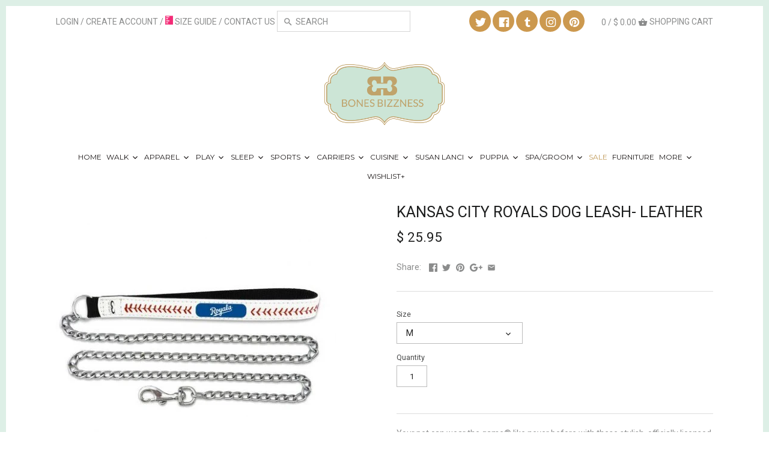

--- FILE ---
content_type: text/html; charset=utf-8
request_url: https://bonesbizzness.com/products/copy-of-chicago-white-sox-dog-leash-leather
body_size: 34973
content:
<!doctype html>
<html class="no-js">
<head>
  
  
  <!-- Infinite Options by ShopPad -->
  <script src="//d1liekpayvooaz.cloudfront.net/apps/customizery/customizery.js?shop=bones-bizzness.myshopify.com"></script>
  
  <meta name="google-site-verification" content="j65UoSrQcAPd4yM2OfDbVM5pDdVWUgoPg8K9sI_HK-0" />
  <meta name="msvalidate.01" content="897F0C26A04F95763AA2BFCB2465E5B2" />
  <meta name="google-site-verification" content="qRYtNbSE37_SoZTuAzF71wCKnQXqVeAJPjZ3ogaQ53U" />
  <meta name="msvalidate.01" content="20B87975B2BE747690AFAA409876359E" />
  <!-- Canopy v2.0.1 -->
  <meta charset="utf-8" />
  <meta name="viewport" content="width=device-width,initial-scale=1.0" />
  <meta name="theme-color" content="#c09a58">
  <meta http-equiv="X-UA-Compatible" content="IE=edge,chrome=1">
  <meta name="google-site-verification" content="Ljg-LsQfNRGv6kZIW5Pi--ARWOHHtydQmXCpIaHRxtk" />
  
  
  
  <!-- "snippets/SEOManager.liquid" was not rendered, the associated app was uninstalled -->

  <link rel="canonical" href="https://bonesbizzness.com/products/copy-of-chicago-white-sox-dog-leash-leather" />

  


  <meta property="og:type" content="product" />
  <meta property="og:title" content="KANSAS CITY ROYALS DOG LEASH- LEATHER" />
  
  <meta property="og:image" content="http://bonesbizzness.com/cdn/shop/products/royals-leash-01-467x467_grande.jpg?v=1541156130" />
  <meta property="og:image:secure_url" content="https://bonesbizzness.com/cdn/shop/products/royals-leash-01-467x467_grande.jpg?v=1541156130" />
  
  <meta property="og:price:amount" content="25.95" />
  <meta property="og:price:currency" content="USD" />



<meta property="og:description" content="Your pet can wear the game® like never before with these stylish, officially licensed baseball leashes from GameWear®. Each leash is handcrafted from baseball leather and a chain, and emblazoned with your favorite team’s logo and colors. Each dog leash is 5 feet long and you may choose from Medium (3/4″ wide handle) or" />

<meta property="og:url" content="https://bonesbizzness.com/products/copy-of-chicago-white-sox-dog-leash-leather" />
<meta property="og:site_name" content="Bones Bizzness" />

  


  <meta name="twitter:card" content="summary">


  <meta name="twitter:title" content="KANSAS CITY ROYALS DOG LEASH- LEATHER">
  <meta name="twitter:description" content="
Your pet can wear the game® like never before with these stylish, officially licensed baseball leashes from GameWear®. Each leash is handcrafted from baseball leather and a chain, and emblazoned with">
  <meta name="twitter:image" content="https://bonesbizzness.com/cdn/shop/products/royals-leash-01-467x467_grande.jpg?v=1541156130">
  <meta name="twitter:image:width" content="600">
  <meta name="twitter:image:height" content="600">

  
  




<link href="//fonts.googleapis.com/css?family=Roboto:400,600,700,900|Roboto:400,600,700,900|Montserrat:400,600,700,900|Crimson+Text:400,600,700,900" rel="stylesheet" type="text/css">



  <link href="//bonesbizzness.com/cdn/shop/t/35/assets/styles.scss.css?v=57262875762965417431719887086" rel="stylesheet" type="text/css" media="all" />
  
  <script src="//ajax.googleapis.com/ajax/libs/jquery/1.9.1/jquery.min.js" type="text/javascript"></script>

  <script src="//bonesbizzness.com/cdn/shopifycloud/storefront/assets/themes_support/option_selection-b017cd28.js" type="text/javascript"></script>
  <script src="//bonesbizzness.com/cdn/shopifycloud/storefront/assets/themes_support/api.jquery-7ab1a3a4.js" type="text/javascript"></script>

  
  
  
  
  
  <script>window.performance && window.performance.mark && window.performance.mark('shopify.content_for_header.start');</script><meta id="shopify-digital-wallet" name="shopify-digital-wallet" content="/9737128/digital_wallets/dialog">
<meta name="shopify-checkout-api-token" content="03bf6a893b62593981a89e1b2a64831f">
<meta id="in-context-paypal-metadata" data-shop-id="9737128" data-venmo-supported="false" data-environment="production" data-locale="en_US" data-paypal-v4="true" data-currency="USD">
<link rel="alternate" type="application/json+oembed" href="https://bonesbizzness.com/products/copy-of-chicago-white-sox-dog-leash-leather.oembed">
<script async="async" src="/checkouts/internal/preloads.js?locale=en-US"></script>
<link rel="preconnect" href="https://shop.app" crossorigin="anonymous">
<script async="async" src="https://shop.app/checkouts/internal/preloads.js?locale=en-US&shop_id=9737128" crossorigin="anonymous"></script>
<script id="apple-pay-shop-capabilities" type="application/json">{"shopId":9737128,"countryCode":"US","currencyCode":"USD","merchantCapabilities":["supports3DS"],"merchantId":"gid:\/\/shopify\/Shop\/9737128","merchantName":"Bones Bizzness","requiredBillingContactFields":["postalAddress","email","phone"],"requiredShippingContactFields":["postalAddress","email","phone"],"shippingType":"shipping","supportedNetworks":["visa","masterCard","amex","discover","elo","jcb"],"total":{"type":"pending","label":"Bones Bizzness","amount":"1.00"},"shopifyPaymentsEnabled":true,"supportsSubscriptions":true}</script>
<script id="shopify-features" type="application/json">{"accessToken":"03bf6a893b62593981a89e1b2a64831f","betas":["rich-media-storefront-analytics"],"domain":"bonesbizzness.com","predictiveSearch":true,"shopId":9737128,"locale":"en"}</script>
<script>var Shopify = Shopify || {};
Shopify.shop = "bones-bizzness.myshopify.com";
Shopify.locale = "en";
Shopify.currency = {"active":"USD","rate":"1.0"};
Shopify.country = "US";
Shopify.theme = {"name":"Canopy V2.0 12\/03\/17 - Naveed","id":8405057568,"schema_name":"Canopy","schema_version":"2.0.1","theme_store_id":732,"role":"main"};
Shopify.theme.handle = "null";
Shopify.theme.style = {"id":null,"handle":null};
Shopify.cdnHost = "bonesbizzness.com/cdn";
Shopify.routes = Shopify.routes || {};
Shopify.routes.root = "/";</script>
<script type="module">!function(o){(o.Shopify=o.Shopify||{}).modules=!0}(window);</script>
<script>!function(o){function n(){var o=[];function n(){o.push(Array.prototype.slice.apply(arguments))}return n.q=o,n}var t=o.Shopify=o.Shopify||{};t.loadFeatures=n(),t.autoloadFeatures=n()}(window);</script>
<script>
  window.ShopifyPay = window.ShopifyPay || {};
  window.ShopifyPay.apiHost = "shop.app\/pay";
  window.ShopifyPay.redirectState = null;
</script>
<script id="shop-js-analytics" type="application/json">{"pageType":"product"}</script>
<script defer="defer" async type="module" src="//bonesbizzness.com/cdn/shopifycloud/shop-js/modules/v2/client.init-shop-cart-sync_BdyHc3Nr.en.esm.js"></script>
<script defer="defer" async type="module" src="//bonesbizzness.com/cdn/shopifycloud/shop-js/modules/v2/chunk.common_Daul8nwZ.esm.js"></script>
<script type="module">
  await import("//bonesbizzness.com/cdn/shopifycloud/shop-js/modules/v2/client.init-shop-cart-sync_BdyHc3Nr.en.esm.js");
await import("//bonesbizzness.com/cdn/shopifycloud/shop-js/modules/v2/chunk.common_Daul8nwZ.esm.js");

  window.Shopify.SignInWithShop?.initShopCartSync?.({"fedCMEnabled":true,"windoidEnabled":true});

</script>
<script>
  window.Shopify = window.Shopify || {};
  if (!window.Shopify.featureAssets) window.Shopify.featureAssets = {};
  window.Shopify.featureAssets['shop-js'] = {"shop-cart-sync":["modules/v2/client.shop-cart-sync_QYOiDySF.en.esm.js","modules/v2/chunk.common_Daul8nwZ.esm.js"],"init-fed-cm":["modules/v2/client.init-fed-cm_DchLp9rc.en.esm.js","modules/v2/chunk.common_Daul8nwZ.esm.js"],"shop-button":["modules/v2/client.shop-button_OV7bAJc5.en.esm.js","modules/v2/chunk.common_Daul8nwZ.esm.js"],"init-windoid":["modules/v2/client.init-windoid_DwxFKQ8e.en.esm.js","modules/v2/chunk.common_Daul8nwZ.esm.js"],"shop-cash-offers":["modules/v2/client.shop-cash-offers_DWtL6Bq3.en.esm.js","modules/v2/chunk.common_Daul8nwZ.esm.js","modules/v2/chunk.modal_CQq8HTM6.esm.js"],"shop-toast-manager":["modules/v2/client.shop-toast-manager_CX9r1SjA.en.esm.js","modules/v2/chunk.common_Daul8nwZ.esm.js"],"init-shop-email-lookup-coordinator":["modules/v2/client.init-shop-email-lookup-coordinator_UhKnw74l.en.esm.js","modules/v2/chunk.common_Daul8nwZ.esm.js"],"pay-button":["modules/v2/client.pay-button_DzxNnLDY.en.esm.js","modules/v2/chunk.common_Daul8nwZ.esm.js"],"avatar":["modules/v2/client.avatar_BTnouDA3.en.esm.js"],"init-shop-cart-sync":["modules/v2/client.init-shop-cart-sync_BdyHc3Nr.en.esm.js","modules/v2/chunk.common_Daul8nwZ.esm.js"],"shop-login-button":["modules/v2/client.shop-login-button_D8B466_1.en.esm.js","modules/v2/chunk.common_Daul8nwZ.esm.js","modules/v2/chunk.modal_CQq8HTM6.esm.js"],"init-customer-accounts-sign-up":["modules/v2/client.init-customer-accounts-sign-up_C8fpPm4i.en.esm.js","modules/v2/client.shop-login-button_D8B466_1.en.esm.js","modules/v2/chunk.common_Daul8nwZ.esm.js","modules/v2/chunk.modal_CQq8HTM6.esm.js"],"init-shop-for-new-customer-accounts":["modules/v2/client.init-shop-for-new-customer-accounts_CVTO0Ztu.en.esm.js","modules/v2/client.shop-login-button_D8B466_1.en.esm.js","modules/v2/chunk.common_Daul8nwZ.esm.js","modules/v2/chunk.modal_CQq8HTM6.esm.js"],"init-customer-accounts":["modules/v2/client.init-customer-accounts_dRgKMfrE.en.esm.js","modules/v2/client.shop-login-button_D8B466_1.en.esm.js","modules/v2/chunk.common_Daul8nwZ.esm.js","modules/v2/chunk.modal_CQq8HTM6.esm.js"],"shop-follow-button":["modules/v2/client.shop-follow-button_CkZpjEct.en.esm.js","modules/v2/chunk.common_Daul8nwZ.esm.js","modules/v2/chunk.modal_CQq8HTM6.esm.js"],"lead-capture":["modules/v2/client.lead-capture_BntHBhfp.en.esm.js","modules/v2/chunk.common_Daul8nwZ.esm.js","modules/v2/chunk.modal_CQq8HTM6.esm.js"],"checkout-modal":["modules/v2/client.checkout-modal_CfxcYbTm.en.esm.js","modules/v2/chunk.common_Daul8nwZ.esm.js","modules/v2/chunk.modal_CQq8HTM6.esm.js"],"shop-login":["modules/v2/client.shop-login_Da4GZ2H6.en.esm.js","modules/v2/chunk.common_Daul8nwZ.esm.js","modules/v2/chunk.modal_CQq8HTM6.esm.js"],"payment-terms":["modules/v2/client.payment-terms_MV4M3zvL.en.esm.js","modules/v2/chunk.common_Daul8nwZ.esm.js","modules/v2/chunk.modal_CQq8HTM6.esm.js"]};
</script>
<script>(function() {
  var isLoaded = false;
  function asyncLoad() {
    if (isLoaded) return;
    isLoaded = true;
    var urls = ["\/\/shopify.privy.com\/widget.js?shop=bones-bizzness.myshopify.com","\/\/www.powr.io\/powr.js?powr-token=bones-bizzness.myshopify.com\u0026external-type=shopify\u0026shop=bones-bizzness.myshopify.com","\/\/d1liekpayvooaz.cloudfront.net\/apps\/customizery\/customizery.js?shop=bones-bizzness.myshopify.com","https:\/\/chimpstatic.com\/mcjs-connected\/js\/users\/a34f620b20ac6c1973ec9bdf7\/6383b7561d980091c782c5e7b.js?shop=bones-bizzness.myshopify.com","https:\/\/cks3.amplifiedcdn.com\/ckjs.production.min.js?unique_id=bones-bizzness.myshopify.com\u0026shop=bones-bizzness.myshopify.com","https:\/\/ccjs.amplifiedcdn.com\/ccjs.umd.js?unique_id=bones-bizzness.myshopify.com\u0026shop=bones-bizzness.myshopify.com","https:\/\/cdn.hextom.com\/js\/quickannouncementbar.js?shop=bones-bizzness.myshopify.com","https:\/\/cdn.hextom.com\/js\/emailcollectionbar.js?shop=bones-bizzness.myshopify.com"];
    for (var i = 0; i < urls.length; i++) {
      var s = document.createElement('script');
      s.type = 'text/javascript';
      s.async = true;
      s.src = urls[i];
      var x = document.getElementsByTagName('script')[0];
      x.parentNode.insertBefore(s, x);
    }
  };
  if(window.attachEvent) {
    window.attachEvent('onload', asyncLoad);
  } else {
    window.addEventListener('load', asyncLoad, false);
  }
})();</script>
<script id="__st">var __st={"a":9737128,"offset":-28800,"reqid":"7f14c4eb-9b7a-4033-9b90-01229d28dc33-1768988202","pageurl":"bonesbizzness.com\/products\/copy-of-chicago-white-sox-dog-leash-leather","u":"7f59a70a48a2","p":"product","rtyp":"product","rid":11042843140};</script>
<script>window.ShopifyPaypalV4VisibilityTracking = true;</script>
<script id="captcha-bootstrap">!function(){'use strict';const t='contact',e='account',n='new_comment',o=[[t,t],['blogs',n],['comments',n],[t,'customer']],c=[[e,'customer_login'],[e,'guest_login'],[e,'recover_customer_password'],[e,'create_customer']],r=t=>t.map((([t,e])=>`form[action*='/${t}']:not([data-nocaptcha='true']) input[name='form_type'][value='${e}']`)).join(','),a=t=>()=>t?[...document.querySelectorAll(t)].map((t=>t.form)):[];function s(){const t=[...o],e=r(t);return a(e)}const i='password',u='form_key',d=['recaptcha-v3-token','g-recaptcha-response','h-captcha-response',i],f=()=>{try{return window.sessionStorage}catch{return}},m='__shopify_v',_=t=>t.elements[u];function p(t,e,n=!1){try{const o=window.sessionStorage,c=JSON.parse(o.getItem(e)),{data:r}=function(t){const{data:e,action:n}=t;return t[m]||n?{data:e,action:n}:{data:t,action:n}}(c);for(const[e,n]of Object.entries(r))t.elements[e]&&(t.elements[e].value=n);n&&o.removeItem(e)}catch(o){console.error('form repopulation failed',{error:o})}}const l='form_type',E='cptcha';function T(t){t.dataset[E]=!0}const w=window,h=w.document,L='Shopify',v='ce_forms',y='captcha';let A=!1;((t,e)=>{const n=(g='f06e6c50-85a8-45c8-87d0-21a2b65856fe',I='https://cdn.shopify.com/shopifycloud/storefront-forms-hcaptcha/ce_storefront_forms_captcha_hcaptcha.v1.5.2.iife.js',D={infoText:'Protected by hCaptcha',privacyText:'Privacy',termsText:'Terms'},(t,e,n)=>{const o=w[L][v],c=o.bindForm;if(c)return c(t,g,e,D).then(n);var r;o.q.push([[t,g,e,D],n]),r=I,A||(h.body.append(Object.assign(h.createElement('script'),{id:'captcha-provider',async:!0,src:r})),A=!0)});var g,I,D;w[L]=w[L]||{},w[L][v]=w[L][v]||{},w[L][v].q=[],w[L][y]=w[L][y]||{},w[L][y].protect=function(t,e){n(t,void 0,e),T(t)},Object.freeze(w[L][y]),function(t,e,n,w,h,L){const[v,y,A,g]=function(t,e,n){const i=e?o:[],u=t?c:[],d=[...i,...u],f=r(d),m=r(i),_=r(d.filter((([t,e])=>n.includes(e))));return[a(f),a(m),a(_),s()]}(w,h,L),I=t=>{const e=t.target;return e instanceof HTMLFormElement?e:e&&e.form},D=t=>v().includes(t);t.addEventListener('submit',(t=>{const e=I(t);if(!e)return;const n=D(e)&&!e.dataset.hcaptchaBound&&!e.dataset.recaptchaBound,o=_(e),c=g().includes(e)&&(!o||!o.value);(n||c)&&t.preventDefault(),c&&!n&&(function(t){try{if(!f())return;!function(t){const e=f();if(!e)return;const n=_(t);if(!n)return;const o=n.value;o&&e.removeItem(o)}(t);const e=Array.from(Array(32),(()=>Math.random().toString(36)[2])).join('');!function(t,e){_(t)||t.append(Object.assign(document.createElement('input'),{type:'hidden',name:u})),t.elements[u].value=e}(t,e),function(t,e){const n=f();if(!n)return;const o=[...t.querySelectorAll(`input[type='${i}']`)].map((({name:t})=>t)),c=[...d,...o],r={};for(const[a,s]of new FormData(t).entries())c.includes(a)||(r[a]=s);n.setItem(e,JSON.stringify({[m]:1,action:t.action,data:r}))}(t,e)}catch(e){console.error('failed to persist form',e)}}(e),e.submit())}));const S=(t,e)=>{t&&!t.dataset[E]&&(n(t,e.some((e=>e===t))),T(t))};for(const o of['focusin','change'])t.addEventListener(o,(t=>{const e=I(t);D(e)&&S(e,y())}));const B=e.get('form_key'),M=e.get(l),P=B&&M;t.addEventListener('DOMContentLoaded',(()=>{const t=y();if(P)for(const e of t)e.elements[l].value===M&&p(e,B);[...new Set([...A(),...v().filter((t=>'true'===t.dataset.shopifyCaptcha))])].forEach((e=>S(e,t)))}))}(h,new URLSearchParams(w.location.search),n,t,e,['guest_login'])})(!0,!0)}();</script>
<script integrity="sha256-4kQ18oKyAcykRKYeNunJcIwy7WH5gtpwJnB7kiuLZ1E=" data-source-attribution="shopify.loadfeatures" defer="defer" src="//bonesbizzness.com/cdn/shopifycloud/storefront/assets/storefront/load_feature-a0a9edcb.js" crossorigin="anonymous"></script>
<script crossorigin="anonymous" defer="defer" src="//bonesbizzness.com/cdn/shopifycloud/storefront/assets/shopify_pay/storefront-65b4c6d7.js?v=20250812"></script>
<script data-source-attribution="shopify.dynamic_checkout.dynamic.init">var Shopify=Shopify||{};Shopify.PaymentButton=Shopify.PaymentButton||{isStorefrontPortableWallets:!0,init:function(){window.Shopify.PaymentButton.init=function(){};var t=document.createElement("script");t.src="https://bonesbizzness.com/cdn/shopifycloud/portable-wallets/latest/portable-wallets.en.js",t.type="module",document.head.appendChild(t)}};
</script>
<script data-source-attribution="shopify.dynamic_checkout.buyer_consent">
  function portableWalletsHideBuyerConsent(e){var t=document.getElementById("shopify-buyer-consent"),n=document.getElementById("shopify-subscription-policy-button");t&&n&&(t.classList.add("hidden"),t.setAttribute("aria-hidden","true"),n.removeEventListener("click",e))}function portableWalletsShowBuyerConsent(e){var t=document.getElementById("shopify-buyer-consent"),n=document.getElementById("shopify-subscription-policy-button");t&&n&&(t.classList.remove("hidden"),t.removeAttribute("aria-hidden"),n.addEventListener("click",e))}window.Shopify?.PaymentButton&&(window.Shopify.PaymentButton.hideBuyerConsent=portableWalletsHideBuyerConsent,window.Shopify.PaymentButton.showBuyerConsent=portableWalletsShowBuyerConsent);
</script>
<script data-source-attribution="shopify.dynamic_checkout.cart.bootstrap">document.addEventListener("DOMContentLoaded",(function(){function t(){return document.querySelector("shopify-accelerated-checkout-cart, shopify-accelerated-checkout")}if(t())Shopify.PaymentButton.init();else{new MutationObserver((function(e,n){t()&&(Shopify.PaymentButton.init(),n.disconnect())})).observe(document.body,{childList:!0,subtree:!0})}}));
</script>
<link id="shopify-accelerated-checkout-styles" rel="stylesheet" media="screen" href="https://bonesbizzness.com/cdn/shopifycloud/portable-wallets/latest/accelerated-checkout-backwards-compat.css" crossorigin="anonymous">
<style id="shopify-accelerated-checkout-cart">
        #shopify-buyer-consent {
  margin-top: 1em;
  display: inline-block;
  width: 100%;
}

#shopify-buyer-consent.hidden {
  display: none;
}

#shopify-subscription-policy-button {
  background: none;
  border: none;
  padding: 0;
  text-decoration: underline;
  font-size: inherit;
  cursor: pointer;
}

#shopify-subscription-policy-button::before {
  box-shadow: none;
}

      </style>

<script>window.performance && window.performance.mark && window.performance.mark('shopify.content_for_header.end');</script>
  
  <script>
    document.documentElement.className = document.documentElement.className.replace('no-js', '');
    Shopify.money_format = "$ {{amount}}";
    window.theme = window.theme || {};
    theme.money_format = "$ {{amount}}";
    theme.productData = {};
  </script>

<!-- Facebook Pixel Code -->
<script>
!function(f,b,e,v,n,t,s){if(f.fbq)return;n=f.fbq=function(){n.callMethod?
n.callMethod.apply(n,arguments):n.queue.push(arguments)};if(!f._fbq)f._fbq=n;
n.push=n;n.loaded=!0;n.version='2.0';n.queue=[];t=b.createElement(e);t.async=!0;
t.src=v;s=b.getElementsByTagName(e)[0];s.parentNode.insertBefore(t,s)}(window,
document,'script','https://connect.facebook.net/en_US/fbevents.js');

fbq('init', '1677465332547058'); // Insert your pixel ID here. 
fbq('track', 'PageView');
</script>
<noscript><img height="1" width="1" style="display:none"
src="https://www.facebook.com/tr?id=1677465332547058&ev=PageView&noscript=1"
/></noscript>
<!-- DO NOT MODIFY -->
<!-- End Facebook Pixel Code -->


<a href="#swym-wishlist" class="swym-wishlist">
  <i aria-hidden="true" focusable="false" role="presentation" class="fa fa-heart"></i>
</a>




























<!-- BeginConsistentCartAddon -->  <script>    Shopify.customer_logged_in = false ;  Shopify.customer_email = "" ;  Shopify.log_uuids = true;    </script>  <!-- EndConsistentCartAddon -->
<link href="https://monorail-edge.shopifysvc.com" rel="dns-prefetch">
<script>(function(){if ("sendBeacon" in navigator && "performance" in window) {try {var session_token_from_headers = performance.getEntriesByType('navigation')[0].serverTiming.find(x => x.name == '_s').description;} catch {var session_token_from_headers = undefined;}var session_cookie_matches = document.cookie.match(/_shopify_s=([^;]*)/);var session_token_from_cookie = session_cookie_matches && session_cookie_matches.length === 2 ? session_cookie_matches[1] : "";var session_token = session_token_from_headers || session_token_from_cookie || "";function handle_abandonment_event(e) {var entries = performance.getEntries().filter(function(entry) {return /monorail-edge.shopifysvc.com/.test(entry.name);});if (!window.abandonment_tracked && entries.length === 0) {window.abandonment_tracked = true;var currentMs = Date.now();var navigation_start = performance.timing.navigationStart;var payload = {shop_id: 9737128,url: window.location.href,navigation_start,duration: currentMs - navigation_start,session_token,page_type: "product"};window.navigator.sendBeacon("https://monorail-edge.shopifysvc.com/v1/produce", JSON.stringify({schema_id: "online_store_buyer_site_abandonment/1.1",payload: payload,metadata: {event_created_at_ms: currentMs,event_sent_at_ms: currentMs}}));}}window.addEventListener('pagehide', handle_abandonment_event);}}());</script>
<script id="web-pixels-manager-setup">(function e(e,d,r,n,o){if(void 0===o&&(o={}),!Boolean(null===(a=null===(i=window.Shopify)||void 0===i?void 0:i.analytics)||void 0===a?void 0:a.replayQueue)){var i,a;window.Shopify=window.Shopify||{};var t=window.Shopify;t.analytics=t.analytics||{};var s=t.analytics;s.replayQueue=[],s.publish=function(e,d,r){return s.replayQueue.push([e,d,r]),!0};try{self.performance.mark("wpm:start")}catch(e){}var l=function(){var e={modern:/Edge?\/(1{2}[4-9]|1[2-9]\d|[2-9]\d{2}|\d{4,})\.\d+(\.\d+|)|Firefox\/(1{2}[4-9]|1[2-9]\d|[2-9]\d{2}|\d{4,})\.\d+(\.\d+|)|Chrom(ium|e)\/(9{2}|\d{3,})\.\d+(\.\d+|)|(Maci|X1{2}).+ Version\/(15\.\d+|(1[6-9]|[2-9]\d|\d{3,})\.\d+)([,.]\d+|)( \(\w+\)|)( Mobile\/\w+|) Safari\/|Chrome.+OPR\/(9{2}|\d{3,})\.\d+\.\d+|(CPU[ +]OS|iPhone[ +]OS|CPU[ +]iPhone|CPU IPhone OS|CPU iPad OS)[ +]+(15[._]\d+|(1[6-9]|[2-9]\d|\d{3,})[._]\d+)([._]\d+|)|Android:?[ /-](13[3-9]|1[4-9]\d|[2-9]\d{2}|\d{4,})(\.\d+|)(\.\d+|)|Android.+Firefox\/(13[5-9]|1[4-9]\d|[2-9]\d{2}|\d{4,})\.\d+(\.\d+|)|Android.+Chrom(ium|e)\/(13[3-9]|1[4-9]\d|[2-9]\d{2}|\d{4,})\.\d+(\.\d+|)|SamsungBrowser\/([2-9]\d|\d{3,})\.\d+/,legacy:/Edge?\/(1[6-9]|[2-9]\d|\d{3,})\.\d+(\.\d+|)|Firefox\/(5[4-9]|[6-9]\d|\d{3,})\.\d+(\.\d+|)|Chrom(ium|e)\/(5[1-9]|[6-9]\d|\d{3,})\.\d+(\.\d+|)([\d.]+$|.*Safari\/(?![\d.]+ Edge\/[\d.]+$))|(Maci|X1{2}).+ Version\/(10\.\d+|(1[1-9]|[2-9]\d|\d{3,})\.\d+)([,.]\d+|)( \(\w+\)|)( Mobile\/\w+|) Safari\/|Chrome.+OPR\/(3[89]|[4-9]\d|\d{3,})\.\d+\.\d+|(CPU[ +]OS|iPhone[ +]OS|CPU[ +]iPhone|CPU IPhone OS|CPU iPad OS)[ +]+(10[._]\d+|(1[1-9]|[2-9]\d|\d{3,})[._]\d+)([._]\d+|)|Android:?[ /-](13[3-9]|1[4-9]\d|[2-9]\d{2}|\d{4,})(\.\d+|)(\.\d+|)|Mobile Safari.+OPR\/([89]\d|\d{3,})\.\d+\.\d+|Android.+Firefox\/(13[5-9]|1[4-9]\d|[2-9]\d{2}|\d{4,})\.\d+(\.\d+|)|Android.+Chrom(ium|e)\/(13[3-9]|1[4-9]\d|[2-9]\d{2}|\d{4,})\.\d+(\.\d+|)|Android.+(UC? ?Browser|UCWEB|U3)[ /]?(15\.([5-9]|\d{2,})|(1[6-9]|[2-9]\d|\d{3,})\.\d+)\.\d+|SamsungBrowser\/(5\.\d+|([6-9]|\d{2,})\.\d+)|Android.+MQ{2}Browser\/(14(\.(9|\d{2,})|)|(1[5-9]|[2-9]\d|\d{3,})(\.\d+|))(\.\d+|)|K[Aa][Ii]OS\/(3\.\d+|([4-9]|\d{2,})\.\d+)(\.\d+|)/},d=e.modern,r=e.legacy,n=navigator.userAgent;return n.match(d)?"modern":n.match(r)?"legacy":"unknown"}(),u="modern"===l?"modern":"legacy",c=(null!=n?n:{modern:"",legacy:""})[u],f=function(e){return[e.baseUrl,"/wpm","/b",e.hashVersion,"modern"===e.buildTarget?"m":"l",".js"].join("")}({baseUrl:d,hashVersion:r,buildTarget:u}),m=function(e){var d=e.version,r=e.bundleTarget,n=e.surface,o=e.pageUrl,i=e.monorailEndpoint;return{emit:function(e){var a=e.status,t=e.errorMsg,s=(new Date).getTime(),l=JSON.stringify({metadata:{event_sent_at_ms:s},events:[{schema_id:"web_pixels_manager_load/3.1",payload:{version:d,bundle_target:r,page_url:o,status:a,surface:n,error_msg:t},metadata:{event_created_at_ms:s}}]});if(!i)return console&&console.warn&&console.warn("[Web Pixels Manager] No Monorail endpoint provided, skipping logging."),!1;try{return self.navigator.sendBeacon.bind(self.navigator)(i,l)}catch(e){}var u=new XMLHttpRequest;try{return u.open("POST",i,!0),u.setRequestHeader("Content-Type","text/plain"),u.send(l),!0}catch(e){return console&&console.warn&&console.warn("[Web Pixels Manager] Got an unhandled error while logging to Monorail."),!1}}}}({version:r,bundleTarget:l,surface:e.surface,pageUrl:self.location.href,monorailEndpoint:e.monorailEndpoint});try{o.browserTarget=l,function(e){var d=e.src,r=e.async,n=void 0===r||r,o=e.onload,i=e.onerror,a=e.sri,t=e.scriptDataAttributes,s=void 0===t?{}:t,l=document.createElement("script"),u=document.querySelector("head"),c=document.querySelector("body");if(l.async=n,l.src=d,a&&(l.integrity=a,l.crossOrigin="anonymous"),s)for(var f in s)if(Object.prototype.hasOwnProperty.call(s,f))try{l.dataset[f]=s[f]}catch(e){}if(o&&l.addEventListener("load",o),i&&l.addEventListener("error",i),u)u.appendChild(l);else{if(!c)throw new Error("Did not find a head or body element to append the script");c.appendChild(l)}}({src:f,async:!0,onload:function(){if(!function(){var e,d;return Boolean(null===(d=null===(e=window.Shopify)||void 0===e?void 0:e.analytics)||void 0===d?void 0:d.initialized)}()){var d=window.webPixelsManager.init(e)||void 0;if(d){var r=window.Shopify.analytics;r.replayQueue.forEach((function(e){var r=e[0],n=e[1],o=e[2];d.publishCustomEvent(r,n,o)})),r.replayQueue=[],r.publish=d.publishCustomEvent,r.visitor=d.visitor,r.initialized=!0}}},onerror:function(){return m.emit({status:"failed",errorMsg:"".concat(f," has failed to load")})},sri:function(e){var d=/^sha384-[A-Za-z0-9+/=]+$/;return"string"==typeof e&&d.test(e)}(c)?c:"",scriptDataAttributes:o}),m.emit({status:"loading"})}catch(e){m.emit({status:"failed",errorMsg:(null==e?void 0:e.message)||"Unknown error"})}}})({shopId: 9737128,storefrontBaseUrl: "https://bonesbizzness.com",extensionsBaseUrl: "https://extensions.shopifycdn.com/cdn/shopifycloud/web-pixels-manager",monorailEndpoint: "https://monorail-edge.shopifysvc.com/unstable/produce_batch",surface: "storefront-renderer",enabledBetaFlags: ["2dca8a86"],webPixelsConfigList: [{"id":"166068291","configuration":"{\"pixel_id\":\"1677465332547058\",\"pixel_type\":\"facebook_pixel\",\"metaapp_system_user_token\":\"-\"}","eventPayloadVersion":"v1","runtimeContext":"OPEN","scriptVersion":"ca16bc87fe92b6042fbaa3acc2fbdaa6","type":"APP","apiClientId":2329312,"privacyPurposes":["ANALYTICS","MARKETING","SALE_OF_DATA"],"dataSharingAdjustments":{"protectedCustomerApprovalScopes":["read_customer_address","read_customer_email","read_customer_name","read_customer_personal_data","read_customer_phone"]}},{"id":"79495235","eventPayloadVersion":"v1","runtimeContext":"LAX","scriptVersion":"1","type":"CUSTOM","privacyPurposes":["ANALYTICS"],"name":"Google Analytics tag (migrated)"},{"id":"shopify-app-pixel","configuration":"{}","eventPayloadVersion":"v1","runtimeContext":"STRICT","scriptVersion":"0450","apiClientId":"shopify-pixel","type":"APP","privacyPurposes":["ANALYTICS","MARKETING"]},{"id":"shopify-custom-pixel","eventPayloadVersion":"v1","runtimeContext":"LAX","scriptVersion":"0450","apiClientId":"shopify-pixel","type":"CUSTOM","privacyPurposes":["ANALYTICS","MARKETING"]}],isMerchantRequest: false,initData: {"shop":{"name":"Bones Bizzness","paymentSettings":{"currencyCode":"USD"},"myshopifyDomain":"bones-bizzness.myshopify.com","countryCode":"US","storefrontUrl":"https:\/\/bonesbizzness.com"},"customer":null,"cart":null,"checkout":null,"productVariants":[{"price":{"amount":25.95,"currencyCode":"USD"},"product":{"title":"KANSAS CITY ROYALS DOG LEASH- LEATHER","vendor":"Doggie Nation","id":"11042843140","untranslatedTitle":"KANSAS CITY ROYALS DOG LEASH- LEATHER","url":"\/products\/copy-of-chicago-white-sox-dog-leash-leather","type":"MLB"},"id":"41648467460","image":{"src":"\/\/bonesbizzness.com\/cdn\/shop\/products\/royals-leash-01-467x467.jpg?v=1541156130"},"sku":"","title":"M","untranslatedTitle":"M"},{"price":{"amount":25.95,"currencyCode":"USD"},"product":{"title":"KANSAS CITY ROYALS DOG LEASH- LEATHER","vendor":"Doggie Nation","id":"11042843140","untranslatedTitle":"KANSAS CITY ROYALS DOG LEASH- LEATHER","url":"\/products\/copy-of-chicago-white-sox-dog-leash-leather","type":"MLB"},"id":"41648467524","image":{"src":"\/\/bonesbizzness.com\/cdn\/shop\/products\/royals-leash-01-467x467.jpg?v=1541156130"},"sku":"","title":"L","untranslatedTitle":"L"}],"purchasingCompany":null},},"https://bonesbizzness.com/cdn","fcfee988w5aeb613cpc8e4bc33m6693e112",{"modern":"","legacy":""},{"shopId":"9737128","storefrontBaseUrl":"https:\/\/bonesbizzness.com","extensionBaseUrl":"https:\/\/extensions.shopifycdn.com\/cdn\/shopifycloud\/web-pixels-manager","surface":"storefront-renderer","enabledBetaFlags":"[\"2dca8a86\"]","isMerchantRequest":"false","hashVersion":"fcfee988w5aeb613cpc8e4bc33m6693e112","publish":"custom","events":"[[\"page_viewed\",{}],[\"product_viewed\",{\"productVariant\":{\"price\":{\"amount\":25.95,\"currencyCode\":\"USD\"},\"product\":{\"title\":\"KANSAS CITY ROYALS DOG LEASH- LEATHER\",\"vendor\":\"Doggie Nation\",\"id\":\"11042843140\",\"untranslatedTitle\":\"KANSAS CITY ROYALS DOG LEASH- LEATHER\",\"url\":\"\/products\/copy-of-chicago-white-sox-dog-leash-leather\",\"type\":\"MLB\"},\"id\":\"41648467460\",\"image\":{\"src\":\"\/\/bonesbizzness.com\/cdn\/shop\/products\/royals-leash-01-467x467.jpg?v=1541156130\"},\"sku\":\"\",\"title\":\"M\",\"untranslatedTitle\":\"M\"}}]]"});</script><script>
  window.ShopifyAnalytics = window.ShopifyAnalytics || {};
  window.ShopifyAnalytics.meta = window.ShopifyAnalytics.meta || {};
  window.ShopifyAnalytics.meta.currency = 'USD';
  var meta = {"product":{"id":11042843140,"gid":"gid:\/\/shopify\/Product\/11042843140","vendor":"Doggie Nation","type":"MLB","handle":"copy-of-chicago-white-sox-dog-leash-leather","variants":[{"id":41648467460,"price":2595,"name":"KANSAS CITY ROYALS DOG LEASH- LEATHER - M","public_title":"M","sku":""},{"id":41648467524,"price":2595,"name":"KANSAS CITY ROYALS DOG LEASH- LEATHER - L","public_title":"L","sku":""}],"remote":false},"page":{"pageType":"product","resourceType":"product","resourceId":11042843140,"requestId":"7f14c4eb-9b7a-4033-9b90-01229d28dc33-1768988202"}};
  for (var attr in meta) {
    window.ShopifyAnalytics.meta[attr] = meta[attr];
  }
</script>
<script class="analytics">
  (function () {
    var customDocumentWrite = function(content) {
      var jquery = null;

      if (window.jQuery) {
        jquery = window.jQuery;
      } else if (window.Checkout && window.Checkout.$) {
        jquery = window.Checkout.$;
      }

      if (jquery) {
        jquery('body').append(content);
      }
    };

    var hasLoggedConversion = function(token) {
      if (token) {
        return document.cookie.indexOf('loggedConversion=' + token) !== -1;
      }
      return false;
    }

    var setCookieIfConversion = function(token) {
      if (token) {
        var twoMonthsFromNow = new Date(Date.now());
        twoMonthsFromNow.setMonth(twoMonthsFromNow.getMonth() + 2);

        document.cookie = 'loggedConversion=' + token + '; expires=' + twoMonthsFromNow;
      }
    }

    var trekkie = window.ShopifyAnalytics.lib = window.trekkie = window.trekkie || [];
    if (trekkie.integrations) {
      return;
    }
    trekkie.methods = [
      'identify',
      'page',
      'ready',
      'track',
      'trackForm',
      'trackLink'
    ];
    trekkie.factory = function(method) {
      return function() {
        var args = Array.prototype.slice.call(arguments);
        args.unshift(method);
        trekkie.push(args);
        return trekkie;
      };
    };
    for (var i = 0; i < trekkie.methods.length; i++) {
      var key = trekkie.methods[i];
      trekkie[key] = trekkie.factory(key);
    }
    trekkie.load = function(config) {
      trekkie.config = config || {};
      trekkie.config.initialDocumentCookie = document.cookie;
      var first = document.getElementsByTagName('script')[0];
      var script = document.createElement('script');
      script.type = 'text/javascript';
      script.onerror = function(e) {
        var scriptFallback = document.createElement('script');
        scriptFallback.type = 'text/javascript';
        scriptFallback.onerror = function(error) {
                var Monorail = {
      produce: function produce(monorailDomain, schemaId, payload) {
        var currentMs = new Date().getTime();
        var event = {
          schema_id: schemaId,
          payload: payload,
          metadata: {
            event_created_at_ms: currentMs,
            event_sent_at_ms: currentMs
          }
        };
        return Monorail.sendRequest("https://" + monorailDomain + "/v1/produce", JSON.stringify(event));
      },
      sendRequest: function sendRequest(endpointUrl, payload) {
        // Try the sendBeacon API
        if (window && window.navigator && typeof window.navigator.sendBeacon === 'function' && typeof window.Blob === 'function' && !Monorail.isIos12()) {
          var blobData = new window.Blob([payload], {
            type: 'text/plain'
          });

          if (window.navigator.sendBeacon(endpointUrl, blobData)) {
            return true;
          } // sendBeacon was not successful

        } // XHR beacon

        var xhr = new XMLHttpRequest();

        try {
          xhr.open('POST', endpointUrl);
          xhr.setRequestHeader('Content-Type', 'text/plain');
          xhr.send(payload);
        } catch (e) {
          console.log(e);
        }

        return false;
      },
      isIos12: function isIos12() {
        return window.navigator.userAgent.lastIndexOf('iPhone; CPU iPhone OS 12_') !== -1 || window.navigator.userAgent.lastIndexOf('iPad; CPU OS 12_') !== -1;
      }
    };
    Monorail.produce('monorail-edge.shopifysvc.com',
      'trekkie_storefront_load_errors/1.1',
      {shop_id: 9737128,
      theme_id: 8405057568,
      app_name: "storefront",
      context_url: window.location.href,
      source_url: "//bonesbizzness.com/cdn/s/trekkie.storefront.cd680fe47e6c39ca5d5df5f0a32d569bc48c0f27.min.js"});

        };
        scriptFallback.async = true;
        scriptFallback.src = '//bonesbizzness.com/cdn/s/trekkie.storefront.cd680fe47e6c39ca5d5df5f0a32d569bc48c0f27.min.js';
        first.parentNode.insertBefore(scriptFallback, first);
      };
      script.async = true;
      script.src = '//bonesbizzness.com/cdn/s/trekkie.storefront.cd680fe47e6c39ca5d5df5f0a32d569bc48c0f27.min.js';
      first.parentNode.insertBefore(script, first);
    };
    trekkie.load(
      {"Trekkie":{"appName":"storefront","development":false,"defaultAttributes":{"shopId":9737128,"isMerchantRequest":null,"themeId":8405057568,"themeCityHash":"7569870832279984528","contentLanguage":"en","currency":"USD","eventMetadataId":"d3d8fe45-a2d6-4c46-87c8-ff889c14bc14"},"isServerSideCookieWritingEnabled":true,"monorailRegion":"shop_domain","enabledBetaFlags":["65f19447"]},"Session Attribution":{},"S2S":{"facebookCapiEnabled":true,"source":"trekkie-storefront-renderer","apiClientId":580111}}
    );

    var loaded = false;
    trekkie.ready(function() {
      if (loaded) return;
      loaded = true;

      window.ShopifyAnalytics.lib = window.trekkie;

      var originalDocumentWrite = document.write;
      document.write = customDocumentWrite;
      try { window.ShopifyAnalytics.merchantGoogleAnalytics.call(this); } catch(error) {};
      document.write = originalDocumentWrite;

      window.ShopifyAnalytics.lib.page(null,{"pageType":"product","resourceType":"product","resourceId":11042843140,"requestId":"7f14c4eb-9b7a-4033-9b90-01229d28dc33-1768988202","shopifyEmitted":true});

      var match = window.location.pathname.match(/checkouts\/(.+)\/(thank_you|post_purchase)/)
      var token = match? match[1]: undefined;
      if (!hasLoggedConversion(token)) {
        setCookieIfConversion(token);
        window.ShopifyAnalytics.lib.track("Viewed Product",{"currency":"USD","variantId":41648467460,"productId":11042843140,"productGid":"gid:\/\/shopify\/Product\/11042843140","name":"KANSAS CITY ROYALS DOG LEASH- LEATHER - M","price":"25.95","sku":"","brand":"Doggie Nation","variant":"M","category":"MLB","nonInteraction":true,"remote":false},undefined,undefined,{"shopifyEmitted":true});
      window.ShopifyAnalytics.lib.track("monorail:\/\/trekkie_storefront_viewed_product\/1.1",{"currency":"USD","variantId":41648467460,"productId":11042843140,"productGid":"gid:\/\/shopify\/Product\/11042843140","name":"KANSAS CITY ROYALS DOG LEASH- LEATHER - M","price":"25.95","sku":"","brand":"Doggie Nation","variant":"M","category":"MLB","nonInteraction":true,"remote":false,"referer":"https:\/\/bonesbizzness.com\/products\/copy-of-chicago-white-sox-dog-leash-leather"});
      }
    });


        var eventsListenerScript = document.createElement('script');
        eventsListenerScript.async = true;
        eventsListenerScript.src = "//bonesbizzness.com/cdn/shopifycloud/storefront/assets/shop_events_listener-3da45d37.js";
        document.getElementsByTagName('head')[0].appendChild(eventsListenerScript);

})();</script>
  <script>
  if (!window.ga || (window.ga && typeof window.ga !== 'function')) {
    window.ga = function ga() {
      (window.ga.q = window.ga.q || []).push(arguments);
      if (window.Shopify && window.Shopify.analytics && typeof window.Shopify.analytics.publish === 'function') {
        window.Shopify.analytics.publish("ga_stub_called", {}, {sendTo: "google_osp_migration"});
      }
      console.error("Shopify's Google Analytics stub called with:", Array.from(arguments), "\nSee https://help.shopify.com/manual/promoting-marketing/pixels/pixel-migration#google for more information.");
    };
    if (window.Shopify && window.Shopify.analytics && typeof window.Shopify.analytics.publish === 'function') {
      window.Shopify.analytics.publish("ga_stub_initialized", {}, {sendTo: "google_osp_migration"});
    }
  }
</script>
<script
  defer
  src="https://bonesbizzness.com/cdn/shopifycloud/perf-kit/shopify-perf-kit-3.0.4.min.js"
  data-application="storefront-renderer"
  data-shop-id="9737128"
  data-render-region="gcp-us-central1"
  data-page-type="product"
  data-theme-instance-id="8405057568"
  data-theme-name="Canopy"
  data-theme-version="2.0.1"
  data-monorail-region="shop_domain"
  data-resource-timing-sampling-rate="10"
  data-shs="true"
  data-shs-beacon="true"
  data-shs-export-with-fetch="true"
  data-shs-logs-sample-rate="1"
  data-shs-beacon-endpoint="https://bonesbizzness.com/api/collect"
></script>
 <body class="template-product">
  
  
    <!-- fb page plagin (balckboard70) -->
  
  <div id="fb-root"></div>
<script>(function(d, s, id) {
  var js, fjs = d.getElementsByTagName(s)[0];
  if (d.getElementById(id)) return;
  js = d.createElement(s); js.id = id;
  js.src = "//connect.facebook.net/en_US/sdk.js#xfbml=1&version=v2
.9&appId=773076769522849";
  fjs.parentNode.insertBefore(js, fjs);
}(document, 'script', 'facebook-jssdk'));</script>
  
    <!-- fb page plagin end (balckboard70) -->

  
  <div id="fb-root"></div>
  <script>(function(d, s, id) {
    var js, fjs = d.getElementsByTagName(s)[0];
    if (d.getElementById(id)) return;
    js = d.createElement(s); js.id = id;
    js.src = "//connect.facebook.net/en_GB/sdk.js#xfbml=1&version=v2.8";
    fjs.parentNode.insertBefore(js, fjs);
  }(document, 'script', 'facebook-jssdk'));</script>
  <div id="page-wrap">
    <div id="page-wrap-inner">
      <div id="page-wrap-content">
        <div class="container">
          <div id="shopify-section-header" class="shopify-section">
<div class="page-header layout-center" data-section-type="header">
  
  <div id="ecb_placeholder">
    <script>
        var ecb_adjusted = false;
        $( "#ecb_placeholder" ).on( "ecb_fully_loaded", function(event, p1) {
          if ((p1=='inserted' || p1=='inserted_sticky') && !ecb_adjusted ){
            ecb_adjusted = true;
            var ecb_height = $("#ecb_background").height();
            $("<div />", {html: '<style>' + '#ecb_background{top:0;}@media screen and (max-width: 768px) {#toolbar{margin-top:' + ecb_height + 'px;}}' + '</style>'}).appendTo("body");
          }
       });
    </script>
  </div>
  
  <div id="toolbar" class="toolbar cf">
    <span class="mobile-toolbar">
      <a class="toggle-mob-nav" href="#"><svg fill="#000000" height="24" viewBox="0 0 24 24" width="24" xmlns="http://www.w3.org/2000/svg">
    <path d="M0 0h24v24H0z" fill="none"/>
    <path d="M3 18h18v-2H3v2zm0-5h18v-2H3v2zm0-7v2h18V6H3z"/>
</svg></a>
      <a class="compact-logo" href="https://bonesbizzness.com">
        
        
        <img src="//bonesbizzness.com/cdn/shop/files/BB_Logo_gold_200x.png?v=1614278851" />
        
        
      </a>
    </span>

    
    <span class="toolbar-links">
      
      
      <a href="/account/login" id="customer_login_link">Login</a>
      
      <span class="divider">/</span> <a href="/account/register" id="customer_register_link">Create Account</a>
      
      
      <span class="divider">/</span>
      
      <a href="/pages/size-guide/"><img src="//bonesbizzness.com/cdn/shop/t/35/assets/sizeimg.png?v=118193894571749951581512344947" title="size guide" style="vertical-align: baseline;">
          <span class="menu-text">size guide </span>
      </a>
       <a href="/pages/contact/">
          <span class="menu-text">/ Contact Us </span>
      </a>
      
      <form class="search-form focus" action="/search" method="get">
        <input type="hidden" name="type" value="product" />
        <button><svg fill="#000000" height="24" viewBox="0 0 24 24" width="24" xmlns="http://www.w3.org/2000/svg">
  <title>Search</title>
  <path d="M15.5 14h-.79l-.28-.27C15.41 12.59 16 11.11 16 9.5 16 5.91 13.09 3 9.5 3S3 5.91 3 9.5 5.91 16 9.5 16c1.61 0 3.09-.59 4.23-1.57l.27.28v.79l5 4.99L20.49 19l-4.99-5zm-6 0C7.01 14 5 11.99 5 9.5S7.01 5 9.5 5 14 7.01 14 9.5 11.99 14 9.5 14z"/>
  <path d="M0 0h24v24H0z" fill="none"/>
</svg></button>
        <input type="text" name="q" placeholder="Search"/>
      </form>
      
    </span>
    

    <span class="toolbar-cart">
      <a class="current-cart toggle-cart-summary" href="/cart">
        <span class="beside-svg">0 / $ 0.00</span>
        <svg fill="#000000" height="24" viewBox="0 0 24 24" width="24" xmlns="http://www.w3.org/2000/svg">
  <title>shoppingCart</title>
  <path d="M0 0h24v24H0z" fill="none"/>
  <path d="M17.21 9l-4.38-6.56c-.19-.28-.51-.42-.83-.42-.32 0-.64.14-.83.43L6.79 9H2c-.55 0-1 .45-1 1 0 .09.01.18.04.27l2.54 9.27c.23.84 1 1.46 1.92 1.46h13c.92 0 1.69-.62 1.93-1.46l2.54-9.27L23 10c0-.55-.45-1-1-1h-4.79zM9 9l3-4.4L15 9H9zm3 8c-1.1 0-2-.9-2-2s.9-2 2-2 2 .9 2 2-.9 2-2 2z"/>
</svg> shopping cart
        
      </a>
    </span>

    
    <span class="toolbar-social">
      <ul class="social-links plain">
    
    <li class="twitter"><a title="Twitter" class="twitter" target="_blank" href="https://twitter.com/bonesbizzness"><svg width="48px" height="40px" viewBox="0 0 48 40" version="1.1" xmlns="http://www.w3.org/2000/svg" xmlns:xlink="http://www.w3.org/1999/xlink">
    <title>Twitter</title>
    <defs></defs>
    <g id="Icons" stroke="none" stroke-width="1" fill="none" fill-rule="evenodd">
        <g id="Black" transform="translate(-240.000000, -299.000000)" fill="#000000">
            <path d="M288,303.735283 C286.236309,304.538462 284.337383,305.081618 282.345483,305.324305 C284.379644,304.076201 285.940482,302.097147 286.675823,299.739617 C284.771263,300.895269 282.666667,301.736006 280.418384,302.18671 C278.626519,300.224991 276.065504,299 273.231203,299 C267.796443,299 263.387216,303.521488 263.387216,309.097508 C263.387216,309.88913 263.471738,310.657638 263.640782,311.397255 C255.456242,310.975442 248.201444,306.959552 243.341433,300.843265 C242.493397,302.339834 242.008804,304.076201 242.008804,305.925244 C242.008804,309.426869 243.747139,312.518238 246.389857,314.329722 C244.778306,314.280607 243.256911,313.821235 241.9271,313.070061 L241.9271,313.194294 C241.9271,318.08848 245.322064,322.17082 249.8299,323.095341 C249.004402,323.33225 248.133826,323.450704 247.235077,323.450704 C246.601162,323.450704 245.981335,323.390033 245.381229,323.271578 C246.634971,327.28169 250.269414,330.2026 254.580032,330.280607 C251.210424,332.99061 246.961789,334.605634 242.349709,334.605634 C241.555203,334.605634 240.769149,334.559408 240,334.466956 C244.358514,337.327194 249.53689,339 255.095615,339 C273.211481,339 283.114633,323.615385 283.114633,310.270495 C283.114633,309.831347 283.106181,309.392199 283.089276,308.961719 C285.013559,307.537378 286.684275,305.760563 288,303.735283" id="Twitter"></path>
        </g>
        <g id="Credit" transform="translate(-1332.000000, -476.000000)"></g>
    </g>
</svg></a></li>
    
    
    <li class="facebook"><a title="Facebook" class="facebook" target="_blank" href="https://www.facebook.com/bonesbizzness"><svg width="48px" height="48px" viewBox="0 0 48 48" version="1.1" xmlns="http://www.w3.org/2000/svg" xmlns:xlink="http://www.w3.org/1999/xlink">
    <title>Facebook</title>
    <defs></defs>
    <g id="Icons" stroke="none" stroke-width="1" fill="none" fill-rule="evenodd">
        <g id="Black" transform="translate(-325.000000, -295.000000)" fill="#000000">
            <path d="M350.638355,343 L327.649232,343 C326.185673,343 325,341.813592 325,340.350603 L325,297.649211 C325,296.18585 326.185859,295 327.649232,295 L370.350955,295 C371.813955,295 373,296.18585 373,297.649211 L373,340.350603 C373,341.813778 371.813769,343 370.350955,343 L358.119305,343 L358.119305,324.411755 L364.358521,324.411755 L365.292755,317.167586 L358.119305,317.167586 L358.119305,312.542641 C358.119305,310.445287 358.701712,309.01601 361.70929,309.01601 L365.545311,309.014333 L365.545311,302.535091 C364.881886,302.446808 362.604784,302.24957 359.955552,302.24957 C354.424834,302.24957 350.638355,305.625526 350.638355,311.825209 L350.638355,317.167586 L344.383122,317.167586 L344.383122,324.411755 L350.638355,324.411755 L350.638355,343 L350.638355,343 Z" id="Facebook"></path>
        </g>
        <g id="Credit" transform="translate(-1417.000000, -472.000000)"></g>
    </g>
</svg></a></li>
    
    
    <li class="tumblr"><a title="Tumblr" class="tumblr" target="_blank" href="http://bonesbizzness.tumblr.com"><svg width="27px" height="48px" viewBox="0 0 27 48" version="1.1" xmlns="http://www.w3.org/2000/svg" xmlns:xlink="http://www.w3.org/1999/xlink">
    <title>Tumblr</title>
    <defs></defs>
    <g id="Icons" stroke="none" stroke-width="1" fill="none" fill-rule="evenodd">
        <g id="Black" transform="translate(-886.000000, -295.000000)" fill="#000000">
            <path d="M910.740658,333.340738 C909.867109,333.766425 908.196509,334.136797 906.950767,334.168664 C903.189709,334.271478 902.45974,331.469336 902.429435,329.438001 L902.429435,314.495346 L911.863709,314.495346 L911.863709,307.227393 L902.462094,307.227393 L902.462094,295 L895.582268,295 C895.468992,295 895.271274,295.101311 895.243323,295.358347 C894.840825,299.100549 893.127268,305.668643 886,308.294919 L886,314.495046 L890.75465,314.495046 L890.75465,330.177843 C890.75465,335.54794 894.631338,343.176945 904.865311,342.99687 C908.318317,342.936444 912.153225,341.459765 913,340.184807 L910.740658,333.340738" id="Tumblr"></path>
        </g>
        <g id="Credit" transform="translate(-1978.000000, -472.000000)"></g>
    </g>
</svg></a></li>
    
    
    
    
    <li class="instagram"><a title="Instagram" class="instagram" target="_blank" href="https://www.instagram.com/bonesbizzness"><svg width="48px" height="48px" viewBox="0 0 48 48" version="1.1" xmlns="http://www.w3.org/2000/svg" xmlns:xlink="http://www.w3.org/1999/xlink">
    <title>Instagram</title>
    <defs></defs>
    <g id="Icons" stroke="none" stroke-width="1" fill="none" fill-rule="evenodd">
        <g id="Black" transform="translate(-642.000000, -295.000000)" fill="#000000">
            <path d="M666.000048,295 C659.481991,295 658.664686,295.027628 656.104831,295.144427 C653.550311,295.260939 651.805665,295.666687 650.279088,296.260017 C648.700876,296.873258 647.362454,297.693897 646.028128,299.028128 C644.693897,300.362454 643.873258,301.700876 643.260017,303.279088 C642.666687,304.805665 642.260939,306.550311 642.144427,309.104831 C642.027628,311.664686 642,312.481991 642,319.000048 C642,325.518009 642.027628,326.335314 642.144427,328.895169 C642.260939,331.449689 642.666687,333.194335 643.260017,334.720912 C643.873258,336.299124 644.693897,337.637546 646.028128,338.971872 C647.362454,340.306103 648.700876,341.126742 650.279088,341.740079 C651.805665,342.333313 653.550311,342.739061 656.104831,342.855573 C658.664686,342.972372 659.481991,343 666.000048,343 C672.518009,343 673.335314,342.972372 675.895169,342.855573 C678.449689,342.739061 680.194335,342.333313 681.720912,341.740079 C683.299124,341.126742 684.637546,340.306103 685.971872,338.971872 C687.306103,337.637546 688.126742,336.299124 688.740079,334.720912 C689.333313,333.194335 689.739061,331.449689 689.855573,328.895169 C689.972372,326.335314 690,325.518009 690,319.000048 C690,312.481991 689.972372,311.664686 689.855573,309.104831 C689.739061,306.550311 689.333313,304.805665 688.740079,303.279088 C688.126742,301.700876 687.306103,300.362454 685.971872,299.028128 C684.637546,297.693897 683.299124,296.873258 681.720912,296.260017 C680.194335,295.666687 678.449689,295.260939 675.895169,295.144427 C673.335314,295.027628 672.518009,295 666.000048,295 Z M666.000048,299.324317 C672.40826,299.324317 673.167356,299.348801 675.69806,299.464266 C678.038036,299.570966 679.308818,299.961946 680.154513,300.290621 C681.274771,300.725997 682.074262,301.246066 682.91405,302.08595 C683.753934,302.925738 684.274003,303.725229 684.709379,304.845487 C685.038054,305.691182 685.429034,306.961964 685.535734,309.30194 C685.651199,311.832644 685.675683,312.59174 685.675683,319.000048 C685.675683,325.40826 685.651199,326.167356 685.535734,328.69806 C685.429034,331.038036 685.038054,332.308818 684.709379,333.154513 C684.274003,334.274771 683.753934,335.074262 682.91405,335.91405 C682.074262,336.753934 681.274771,337.274003 680.154513,337.709379 C679.308818,338.038054 678.038036,338.429034 675.69806,338.535734 C673.167737,338.651199 672.408736,338.675683 666.000048,338.675683 C659.591264,338.675683 658.832358,338.651199 656.30194,338.535734 C653.961964,338.429034 652.691182,338.038054 651.845487,337.709379 C650.725229,337.274003 649.925738,336.753934 649.08595,335.91405 C648.246161,335.074262 647.725997,334.274771 647.290621,333.154513 C646.961946,332.308818 646.570966,331.038036 646.464266,328.69806 C646.348801,326.167356 646.324317,325.40826 646.324317,319.000048 C646.324317,312.59174 646.348801,311.832644 646.464266,309.30194 C646.570966,306.961964 646.961946,305.691182 647.290621,304.845487 C647.725997,303.725229 648.246066,302.925738 649.08595,302.08595 C649.925738,301.246066 650.725229,300.725997 651.845487,300.290621 C652.691182,299.961946 653.961964,299.570966 656.30194,299.464266 C658.832644,299.348801 659.59174,299.324317 666.000048,299.324317 Z M666.000048,306.675683 C659.193424,306.675683 653.675683,312.193424 653.675683,319.000048 C653.675683,325.806576 659.193424,331.324317 666.000048,331.324317 C672.806576,331.324317 678.324317,325.806576 678.324317,319.000048 C678.324317,312.193424 672.806576,306.675683 666.000048,306.675683 Z M666.000048,327 C661.581701,327 658,323.418299 658,319.000048 C658,314.581701 661.581701,311 666.000048,311 C670.418299,311 674,314.581701 674,319.000048 C674,323.418299 670.418299,327 666.000048,327 Z M681.691284,306.188768 C681.691284,307.779365 680.401829,309.068724 678.811232,309.068724 C677.22073,309.068724 675.931276,307.779365 675.931276,306.188768 C675.931276,304.598171 677.22073,303.308716 678.811232,303.308716 C680.401829,303.308716 681.691284,304.598171 681.691284,306.188768 Z" id="Instagram"></path>
        </g>
        <g id="Credit" transform="translate(-1734.000000, -472.000000)"></g>
    </g>
</svg></a></li>
    
    
    <li class="pinterest"><a title="Pinterest" class="pinterest" target="_blank" href="https://www.pinterest.com/bonesbizzness"><svg width="48px" height="48px" viewBox="0 0 48 48" version="1.1" xmlns="http://www.w3.org/2000/svg" xmlns:xlink="http://www.w3.org/1999/xlink">
    <title>Pinterest</title>
    <defs></defs>
    <g id="Icons" stroke="none" stroke-width="1" fill="none" fill-rule="evenodd">
        <g id="Black" transform="translate(-407.000000, -295.000000)" fill="#000000">
            <path d="M431.001411,295 C417.747575,295 407,305.744752 407,319.001411 C407,328.826072 412.910037,337.270594 421.368672,340.982007 C421.300935,339.308344 421.357382,337.293173 421.78356,335.469924 C422.246428,333.522491 424.871229,322.393897 424.871229,322.393897 C424.871229,322.393897 424.106368,320.861351 424.106368,318.59499 C424.106368,315.038808 426.169518,312.38296 428.73505,312.38296 C430.91674,312.38296 431.972306,314.022755 431.972306,315.987123 C431.972306,318.180102 430.572411,321.462515 429.852708,324.502205 C429.251543,327.050803 431.128418,329.125243 433.640325,329.125243 C438.187158,329.125243 441.249427,323.285765 441.249427,316.36532 C441.249427,311.10725 437.707356,307.170048 431.263891,307.170048 C423.985006,307.170048 419.449462,312.59746 419.449462,318.659905 C419.449462,320.754101 420.064738,322.227377 421.029988,323.367613 C421.475922,323.895396 421.535191,324.104251 421.374316,324.708238 C421.261422,325.145705 420.996119,326.21256 420.886047,326.633092 C420.725172,327.239901 420.23408,327.460046 419.686541,327.234256 C416.330746,325.865408 414.769977,322.193509 414.769977,318.064385 C414.769977,311.248368 420.519139,303.069148 431.921503,303.069148 C441.085729,303.069148 447.117128,309.704533 447.117128,316.819721 C447.117128,326.235138 441.884459,333.268478 434.165285,333.268478 C431.577174,333.268478 429.138649,331.868584 428.303228,330.279591 C428.303228,330.279591 426.908979,335.808608 426.615452,336.875463 C426.107426,338.724114 425.111131,340.575587 424.199506,342.014994 C426.358617,342.652849 428.63909,343 431.001411,343 C444.255248,343 455,332.255248 455,319.001411 C455,305.744752 444.255248,295 431.001411,295" id="Pinterest"></path>
        </g>
        <g id="Credit" transform="translate(-1499.000000, -472.000000)"></g>
    </g>
</svg></a></li>
    
    
    
</ul>
    </span>
    
  </div>

  <div class="logo-nav">
    

    <div class="cf">
    <div class="logo align-center">
      
      <a href="https://bonesbizzness.com" title=""><img src="//bonesbizzness.com/cdn/shop/files/BB_Logo_gold.png?v=1614278851" /></a>
      
    </div>
    </div>

    
    <nav class="main-nav cf desktop align-center" role="navigation" data-col-limit="10">
  <ul>
    
    
    
      
      
      
        



        
      
    
      <li class="nav-item first">
        
        <a class="nav-item-link" href="/">
          Home
          
        </a>
        
        
      </li>
    
    
      
      
      
        



        
      
    
      <li class="nav-item dropdown drop-norm">
        
        <a class="nav-item-link" href="/pages/walk">
          Walk
          <svg fill="#000000" height="24" viewBox="0 0 24 24" width="24" xmlns="http://www.w3.org/2000/svg">
    <path d="M7.41 7.84L12 12.42l4.59-4.58L18 9.25l-6 6-6-6z"/>
    <path d="M0-.75h24v24H0z" fill="none"/>
</svg>
        </a>
        
        
        
          
        
          
          


          

          <div class="sub-nav count-10">
            
            
            <ul class="sub-nav-list">
  
  

  
  




  <li class="sub-nav-item has-dropdown">
    <a class="sub-nav-item-link" href="/collections/puppia/Harness" data-img="//bonesbizzness.com/cdn/shop/products/pdcf-ac30-navy-1_99c68bda-fd7d-4fae-8436-9c7c3e2a3b93_large.jpg?v=1524779898">
      PUPPIA
      <svg fill="#000000" height="24" viewBox="0 0 24 24" width="24" xmlns="http://www.w3.org/2000/svg">
    <path d="M7.41 7.84L12 12.42l4.59-4.58L18 9.25l-6 6-6-6z"/>
    <path d="M0-.75h24v24H0z" fill="none"/>
</svg>
    </a>

    
    <ul class="sub-sub-nav-list">
      
      <li class="sub-nav-item"><a class="sub-nav-item-link" href="/collections/2020-spring-summer-new-collection" data-img="//bonesbizzness.com/cdn/shop/products/paua-ha1828_large.jpg?v=1585842951">2020 SPRING + SUMMER NEW COLLECTION</a></li>
      
      <li class="sub-nav-item"><a class="sub-nav-item-link" href="/collections/fall-2019-collection" data-img="//bonesbizzness.com/cdn/shop/products/naua-al7601_navy_large.jpg?v=1586897213">NEW FALL 2019 COLLECTION</a></li>
      
      <li class="sub-nav-item"><a class="sub-nav-item-link" href="/collections/puppia-harnesses-leashes" data-img="//bonesbizzness.com/cdn/shop/products/naua-al7601_navy_large.jpg?v=1586897213">HARNESSES & LEASHES</a></li>
      
      <li class="sub-nav-item"><a class="sub-nav-item-link" href="/collections/soft-harnesses" data-img="//bonesbizzness.com/cdn/shop/products/pdcf-ac30-navy-1_99c68bda-fd7d-4fae-8436-9c7c3e2a3b93_large.jpg?v=1524779898">SOFT HARNESSES </a></li>
      
      <li class="sub-nav-item"><a class="sub-nav-item-link" href="/collections/puppia-beds-carriers" data-img="//bonesbizzness.com/cdn/shop/products/naua-au7634_large.jpg?v=1586900207">PUPPIA BEDS & CARRIERS</a></li>
      
      <li class="sub-nav-item"><a class="sub-nav-item-link" href="/collections/puppia-collars" data-img="//bonesbizzness.com/cdn/shopifycloud/storefront/assets/no-image-2048-a2addb12_large.gif">COLLARS</a></li>
      
      <li class="sub-nav-item"><a class="sub-nav-item-link" href="/collections/puppia-fall-winter-apparel" data-img="//bonesbizzness.com/cdn/shop/products/papd-vt1366-blue_1145a21c-ec87-4bfb-91b5-c37dfd626932_large.jpg?v=1568838488">FALL & WINTER APPAREL</a></li>
      
      <li class="sub-nav-item"><a class="sub-nav-item-link" href="/collections/new-fall-2018-collection/NEW-FALL-2018-COLLECTION" data-img="//bonesbizzness.com/cdn/shop/products/pasd-hb1650_1bd39a81-ec59-4aa2-96eb-207733d6b35b_large.jpg?v=1719833798">NEW FALL 2018 COLLECTION</a></li>
      
      <li class="sub-nav-item"><a class="sub-nav-item-link" href="/collections/2019-puppia-collection" data-img="//bonesbizzness.com/cdn/shop/products/pasd-hb1661_large.jpg?v=1571869405">2019 NEW COLLECTION</a></li>
      
      <li class="sub-nav-item"><a class="sub-nav-item-link" href="/collections/2018-puppia-collection" data-img="//bonesbizzness.com/cdn/shop/products/pasa-ha1602_large.jpg?v=1546609602">2018 COLLECTION</a></li>
      
      <li class="sub-nav-item"><a class="sub-nav-item-link" href="/collections/new-puppia-f-w-collections" data-img="//bonesbizzness.com/cdn/shop/products/plrd-he9346-red_2_ca0638d4-3694-4677-823e-8a2596797d36_large.jpg?v=1537488194">2017 F/W COLLECTIONS</a></li>
      
    </ul>
    
  </li>

  

  
  




  <li class="sub-nav-item">
    <a class="sub-nav-item-link" href="/collections/harness" data-img="//bonesbizzness.com/cdn/shop/files/hb7750_large.jpg?v=1722597774">
      HARNESSES
      
    </a>

    
  </li>

  

  
  




  <li class="sub-nav-item">
    <a class="sub-nav-item-link" href="/collections/casual-collars-1" data-img="//bonesbizzness.com/cdn/shop/products/jingle_bells_t_coll_2400x_4dc3211f-b211-4ce3-a94a-4e2085dba633_large.jpg?v=1572045490">
      CASUAL COLLARS
      
    </a>

    
  </li>

  

  
  




  <li class="sub-nav-item">
    <a class="sub-nav-item-link" href="/collections/luxury-collars" data-img="//bonesbizzness.com/cdn/shop/products/private-reserve-in-red-jasper_large.jpg?v=1558473346">
      LUXURY COLLARS
      
    </a>

    
  </li>

  

  
  




  <li class="sub-nav-item">
    <a class="sub-nav-item-link" href="/collections/fun-chic-hip-dog-collars" data-img="//bonesbizzness.com/cdn/shop/products/720-10_gp250_large.jpg?v=1572972415">
      FUN CHIC & HIP DOG COLLARS
      
    </a>

    
  </li>

  

  
  




  <li class="sub-nav-item">
    <a class="sub-nav-item-link" href="/collections/leashes" data-img="//bonesbizzness.com/cdn/shop/files/al7761_large.jpg?v=1722602868">
      CASUAL LEASHES
      
    </a>

    
  </li>

  

  
  




  <li class="sub-nav-item">
    <a class="sub-nav-item-link" href="/collections/luxury-leashes" data-img="//bonesbizzness.com/cdn/shop/products/ostrich-lead-in-gold-2_large.jpg?v=1558473789">
      LUXURY LEASHES
      
    </a>

    
  </li>

  

  
  




  <li class="sub-nav-item">
    <a class="sub-nav-item-link" href="/collections/buddy-belts" data-img="//bonesbizzness.com/cdn/shop/products/HotPink_harness_crystals_retailer_webres_1024x1024_8fbe79d1-abc1-475f-8f0f-10c6731470b6_large.jpg?v=1549126813">
      BUDDY BELTS
      
    </a>

    
  </li>

  

  
  




  <li class="sub-nav-item">
    <a class="sub-nav-item-link" href="/collections/dogline-group" data-img="//bonesbizzness.com/cdn/shop/products/DLP_Do_Not_Pet_large_a1df4125-509d-47b8-b6c7-8485c3202fb1_large.jpg?v=1538699255">
      SERVICE DOG
      
    </a>

    
  </li>

  

  
  




  <li class="sub-nav-item">
    <a class="sub-nav-item-link" href="/collections/strollers" data-img="//bonesbizzness.com/cdn/shop/products/PG8400NZDIV_large.jpg?v=1538696451">
      DOG STROLLERS
      
    </a>

    
  </li>

  
</ul>
          </div>
        
      </li>
    
    
      
      
      
        



        
      
    
      <li class="nav-item dropdown drop-norm">
        
        <a class="nav-item-link" href="/pages/apparel">
          Apparel
          <svg fill="#000000" height="24" viewBox="0 0 24 24" width="24" xmlns="http://www.w3.org/2000/svg">
    <path d="M7.41 7.84L12 12.42l4.59-4.58L18 9.25l-6 6-6-6z"/>
    <path d="M0-.75h24v24H0z" fill="none"/>
</svg>
        </a>
        
        
        
          
        
          
          


          

          <div class="sub-nav count-11">
            
            
            <ul class="sub-nav-list">
  
  

  
  




  <li class="sub-nav-item">
    <a class="sub-nav-item-link" href="/collections/shirts-tanks-tees" data-img="//bonesbizzness.com/cdn/shop/files/ts7770_1_large.jpg?v=1722598847">
      DOG SHIRTS, TANKS & TEES
      
    </a>

    
  </li>

  

  
  




  <li class="sub-nav-item">
    <a class="sub-nav-item-link" href="/collections/sweater" data-img="//bonesbizzness.com/cdn/shop/files/alpaca-cream-wyatt-dog-sweater_XL-600x600-1_large.jpg?v=1756428008">
      DOG SWEATERS
      
    </a>

    
  </li>

  

  
  




  <li class="sub-nav-item">
    <a class="sub-nav-item-link" href="/collections/coat" data-img="//bonesbizzness.com/cdn/shop/products/varsity-runner-coat-1_2400x_3f0a4bbd-55fa-446f-a13c-59352bf5f02e_large.jpg?v=1572990887">
      DOG COATS & RAINCOATS
      
    </a>

    
  </li>

  

  
  




  <li class="sub-nav-item">
    <a class="sub-nav-item-link" href="/collections/jumpers-pajamas" data-img="//bonesbizzness.com/cdn/shop/products/DOGO-PJ-winter-forest-dog-1_large.jpg?v=1568820251">
      PAJAMAS & JUMPERS 
      
    </a>

    
  </li>

  

  
  




  <li class="sub-nav-item">
    <a class="sub-nav-item-link" href="/collections/dresses" data-img="//bonesbizzness.com/cdn/shop/products/pin-up-star-dog-dress_2400x_9bb94155-9798-4a94-a445-12ecaeb64d15_large.jpg?v=1586639729">
      DOG DRESSES
      
    </a>

    
  </li>

  

  
  




  <li class="sub-nav-item">
    <a class="sub-nav-item-link" href="/collections/fleece-pullover-fleece-hoodies" data-img="//bonesbizzness.com/cdn/shop/products/ExgT72Bw__50833.1567468389_large.jpg?v=1573844244">
      STRETCH FLEECE PULLOVERS 
      
    </a>

    
  </li>

  

  
  




  <li class="sub-nav-item">
    <a class="sub-nav-item-link" href="/collections/hoodies-sweatshirts" data-img="//bonesbizzness.com/cdn/shop/files/SherpaHoodie-Seafoam_large.jpg?v=1711254685">
      HOODIES & SWEATSHIRTS
      
    </a>

    
  </li>

  

  
  




  <li class="sub-nav-item">
    <a class="sub-nav-item-link" href="/collections/holiday" data-img="//bonesbizzness.com/cdn/shop/files/NantucketRedBack_large.jpg?v=1718687423">
      DOG COSTUMES/HOLIDAY
      
    </a>

    
  </li>

  

  
  




  <li class="sub-nav-item">
    <a class="sub-nav-item-link" href="/collections/vests" data-img="//bonesbizzness.com/cdn/shop/products/paua-hb1828_large.jpg?v=1585845105">
      DOG VESTS
      
    </a>

    
  </li>

  

  
  




  <li class="sub-nav-item">
    <a class="sub-nav-item-link" href="/collections/swim-shop" data-img="//bonesbizzness.com/cdn/shop/products/PTST_L_large.jpg?v=1539907475">
      SWIM SHOP
      
    </a>

    
  </li>

  

  
  




  <li class="sub-nav-item">
    <a class="sub-nav-item-link" href="/collections/wedding" data-img="//bonesbizzness.com/cdn/shop/products/vip-leash-11_large.jpg?v=1539907335">
      WEDDING
      
    </a>

    
  </li>

  
</ul>
          </div>
        
      </li>
    
    
      
      
      
        



        
      
    
      <li class="nav-item dropdown drop-norm">
        
        <a class="nav-item-link" href="/pages/play">
          Play
          <svg fill="#000000" height="24" viewBox="0 0 24 24" width="24" xmlns="http://www.w3.org/2000/svg">
    <path d="M7.41 7.84L12 12.42l4.59-4.58L18 9.25l-6 6-6-6z"/>
    <path d="M0-.75h24v24H0z" fill="none"/>
</svg>
        </a>
        
        
        
          
        
          
          


          

          <div class="sub-nav count-8">
            
            
            <ul class="sub-nav-list">
  
  

  
  




  <li class="sub-nav-item">
    <a class="sub-nav-item-link" href="/collections/designer-plush-toys" data-img="//bonesbizzness.com/cdn/shop/products/keep-calm-and-chewy-vuiton-checker-dog-toy-bundle_2400x_0b48c068-9d43-4d7c-9c01-832ed390c18d_large.jpg?v=1586641148">
      DESIGNER PLUSH DOG TOYS
      
    </a>

    
  </li>

  

  
  




  <li class="sub-nav-item">
    <a class="sub-nav-item-link" href="/collections/fun-plush-toys" data-img="//bonesbizzness.com/cdn/shop/products/IMG_0018_large.jpg?v=1538701284">
      FUN PLUSH TOYS
      
    </a>

    
  </li>

  

  
  




  <li class="sub-nav-item">
    <a class="sub-nav-item-link" href="/collections/chew-tough-toys" data-img="//bonesbizzness.com/cdn/shop/products/HERI_large.jpg?v=1546611344">
      CHEW & TOUGH TOYS
      
    </a>

    
  </li>

  

  
  




  <li class="sub-nav-item">
    <a class="sub-nav-item-link" href="/collections/balls-fetch" data-img="//bonesbizzness.com/cdn/shop/products/076484831669-2_large.jpg?v=1543865753">
      BALLS & FETCH
      
    </a>

    
  </li>

  

  
  




  <li class="sub-nav-item">
    <a class="sub-nav-item-link" href="/collections/interactive-toys-collection" data-img="//bonesbizzness.com/cdn/shop/products/22tt_0495fe5f-2658-447f-872b-dab5c1055f40_large.jpg?v=1539906255">
      INTERACTIVE TOYS
      
    </a>

    
  </li>

  

  
  




  <li class="sub-nav-item">
    <a class="sub-nav-item-link" href="/collections/rope-toys" data-img="//bonesbizzness.com/cdn/shop/products/santas-lil-helper-dog-pajamas-2_large.jpg?v=1546609145">
      ROPE TOYS
      
    </a>

    
  </li>

  

  
  




  <li class="sub-nav-item">
    <a class="sub-nav-item-link" href="/collections/food-inspired-toys" data-img="//bonesbizzness.com/cdn/shopifycloud/storefront/assets/no-image-2048-a2addb12_large.gif">
      FOOD INSPIRED TOYS
      
    </a>

    
  </li>

  

  
  




  <li class="sub-nav-item">
    <a class="sub-nav-item-link" href="/collections/storage" data-img="//bonesbizzness.com/cdn/shopifycloud/storefront/assets/no-image-2048-a2addb12_large.gif">
      DOG TOY STORAGE
      
    </a>

    
  </li>

  
</ul>
          </div>
        
      </li>
    
    
      
      
      
        



        
      
    
      <li class="nav-item dropdown drop-norm">
        
        <a class="nav-item-link" href="/pages/sleep">
          Sleep
          <svg fill="#000000" height="24" viewBox="0 0 24 24" width="24" xmlns="http://www.w3.org/2000/svg">
    <path d="M7.41 7.84L12 12.42l4.59-4.58L18 9.25l-6 6-6-6z"/>
    <path d="M0-.75h24v24H0z" fill="none"/>
</svg>
        </a>
        
        
        
          
        
          
          


          

          <div class="sub-nav count-10">
            
            
            <ul class="sub-nav-list">
  
  

  
  




  <li class="sub-nav-item">
    <a class="sub-nav-item-link" href="/collections/beds" data-img="//bonesbizzness.com/cdn/shop/products/mosaic-lounge-dog-bed-soda-pop_2400x_717235dc-f3a8-4586-b242-73401627c4b1_large.jpg?v=1586906694">
      DOG BEDS 
      
    </a>

    
  </li>

  

  
  




  <li class="sub-nav-item">
    <a class="sub-nav-item-link" href="/collections/novelty-designer-beds" data-img="//bonesbizzness.com/cdn/shop/products/perfume_mat_black_2400x_0b06254d-f40b-45fb-ba2d-08004235d381_large.jpg?v=1568240783">
      NOVELTY DESIGNER BEDS
      
    </a>

    
  </li>

  

  
  




  <li class="sub-nav-item">
    <a class="sub-nav-item-link" href="/collections/dog-beds-burger-beds" data-img="//bonesbizzness.com/cdn/shop/products/IMG_8105_1024x1024_f49b83fd-ea10-4fb5-a32c-0893ddd03daa_large.jpg?v=1545100552">
      BURGER & CUDDLE BEDS
      
    </a>

    
  </li>

  

  
  




  <li class="sub-nav-item">
    <a class="sub-nav-item-link" href="/collections/round-beds" data-img="//bonesbizzness.com/cdn/shop/products/anastasia-white-dog-bed-hello-doggie-1_large.png?v=1567789617">
      ROUND BEDS
      
    </a>

    
  </li>

  

  
  




  <li class="sub-nav-item">
    <a class="sub-nav-item-link" href="/collections/lux-beds" data-img="//bonesbizzness.com/cdn/shop/products/amour-bed-ivory-hello-doggiecopy_f3dbb4af-2296-4951-a623-9d92e043ebee_large.jpg?v=1608110257">
      LUX BEDS
      
    </a>

    
  </li>

  

  
  




  <li class="sub-nav-item">
    <a class="sub-nav-item-link" href="/collections/rectangular-pillow-beds" data-img="//bonesbizzness.com/cdn/shop/products/pillow-memory-foam-printed-plush-velour-herringbone-twilight_1800x1800_a00f1560-adcd-485b-a8c8-c1a3ba46d223_large.jpg?v=1563224896">
      RECTANGULAR & PILLOW BEDS
      
    </a>

    
  </li>

  

  
  




  <li class="sub-nav-item">
    <a class="sub-nav-item-link" href="/collections/crates" data-img="//bonesbizzness.com/cdn/shop/products/crate_set_textured_linen_windsor_dove2__1200x900_72_447ef7dc-bec7-4fa1-9766-77ba30e2a851_large.jpg?v=1530230881">
      CRATES
      
    </a>

    
  </li>

  

  
  




  <li class="sub-nav-item">
    <a class="sub-nav-item-link" href="/collections/dog-pads-crate-mats" data-img="//bonesbizzness.com/cdn/shop/products/crate_set_textured_linen_windsor_dove2__1200x900_72_447ef7dc-bec7-4fa1-9766-77ba30e2a851_large.jpg?v=1530230881">
      DOG PADS & CRATE MATS 
      
    </a>

    
  </li>

  

  
  




  <li class="sub-nav-item">
    <a class="sub-nav-item-link" href="/collections/blankets" data-img="//bonesbizzness.com/cdn/shop/products/ruffleblack_1024_1024x1024_deeb8220-22dc-41d2-8ba7-272d17148c96_large.jpg?v=1558567257">
      DOG BLANKETS
      
    </a>

    
  </li>

  

  
  




  <li class="sub-nav-item">
    <a class="sub-nav-item-link" href="/collections/dog-closets-furniture" data-img="//bonesbizzness.com/cdn/shop/products/stairs-4-black_6aa83ed5-7bd4-4ca8-b509-e94770c39a76_1024x1024_1_large.jpg?v=1546609879">
      DOG CLOSETS & FURNITURE
      
    </a>

    
  </li>

  
</ul>
          </div>
        
      </li>
    
    
      
      
      
        



        
      
    
      <li class="nav-item dropdown drop-norm">
        
        <a class="nav-item-link" href="/pages/sports">
          Sports
          <svg fill="#000000" height="24" viewBox="0 0 24 24" width="24" xmlns="http://www.w3.org/2000/svg">
    <path d="M7.41 7.84L12 12.42l4.59-4.58L18 9.25l-6 6-6-6z"/>
    <path d="M0-.75h24v24H0z" fill="none"/>
</svg>
        </a>
        
        
        
          
        
          
          


          

          <div class="sub-nav count-6">
            
            
            <ul class="sub-nav-list">
  
  

  
  




  <li class="sub-nav-item">
    <a class="sub-nav-item-link" href="/pages/nfl">
      NFL
      
    </a>

    
  </li>

  

  
  




  <li class="sub-nav-item">
    <a class="sub-nav-item-link" href="/pages/mlb">
      MLB
      
    </a>

    
  </li>

  

  
  




  <li class="sub-nav-item">
    <a class="sub-nav-item-link" href="/pages/ncaa">
      NCAA
      
    </a>

    
  </li>

  

  
  




  <li class="sub-nav-item">
    <a class="sub-nav-item-link" href="/pages/nhl">
      NHL
      
    </a>

    
  </li>

  

  
  




  <li class="sub-nav-item">
    <a class="sub-nav-item-link" href="/pages/nba">
      NBA
      
    </a>

    
  </li>

  

  
  




  <li class="sub-nav-item">
    <a class="sub-nav-item-link" href="/pages/nascar">
      NASCAR
      
    </a>

    
  </li>

  
</ul>
          </div>
        
      </li>
    
    
      
      
      
        



        
      
    
      <li class="nav-item dropdown drop-norm">
        
        <a class="nav-item-link" href="/pages/carriers">
          Carriers
          <svg fill="#000000" height="24" viewBox="0 0 24 24" width="24" xmlns="http://www.w3.org/2000/svg">
    <path d="M7.41 7.84L12 12.42l4.59-4.58L18 9.25l-6 6-6-6z"/>
    <path d="M0-.75h24v24H0z" fill="none"/>
</svg>
        </a>
        
        
        
          
        
          
          


          

          <div class="sub-nav count-5">
            
            
            <ul class="sub-nav-list">
  
  

  
  




  <li class="sub-nav-item">
    <a class="sub-nav-item-link" href="/collections/casual-carriers" data-img="//bonesbizzness.com/cdn/shop/products/naua-ab7634-mint-dog_large.jpg?v=1583350930">
      CASUAL CARRIERS
      
    </a>

    
  </li>

  

  
  




  <li class="sub-nav-item">
    <a class="sub-nav-item-link" href="/collections/luxury-carriers" data-img="//bonesbizzness.com/cdn/shop/products/alex-dog-carrier-black-croc_2400x_f9181e96-5091-4626-b3a4-f877c9341dae_large.jpg?v=1573683292">
      LUXURY CARRIERS
      
    </a>

    
  </li>

  

  
  




  <li class="sub-nav-item">
    <a class="sub-nav-item-link" href="/collections/susan-lanci-collection" data-img="//bonesbizzness.com/cdn/shop/collections/tester_02baaa5a-590b-4576-b8ea-3e9b52d80045_large.jpg?v=1540580303">
      SUSAN LANCI CARRIERS
      
    </a>

    
  </li>

  

  
  




  <li class="sub-nav-item">
    <a class="sub-nav-item-link" href="/collections/car-seats-safety" data-img="//bonesbizzness.com/cdn/shop/products/1273_large.jpg?v=1546611233">
      CAR SEATS & COVERS
      
    </a>

    
  </li>

  

  
  




  <li class="sub-nav-item">
    <a class="sub-nav-item-link" href="/collections/pet-gear" data-img="//bonesbizzness.com/cdn/shop/products/PG8400NZDIV_large.jpg?v=1538696451">
      STROLLERS
      
    </a>

    
  </li>

  
</ul>
          </div>
        
      </li>
    
    
      
      
      
        



        
      
    
      <li class="nav-item dropdown drop-norm">
        
        <a class="nav-item-link" href="/pages/cuisine">
          Cuisine
          <svg fill="#000000" height="24" viewBox="0 0 24 24" width="24" xmlns="http://www.w3.org/2000/svg">
    <path d="M7.41 7.84L12 12.42l4.59-4.58L18 9.25l-6 6-6-6z"/>
    <path d="M0-.75h24v24H0z" fill="none"/>
</svg>
        </a>
        
        
        
          
        
          
          


          

          <div class="sub-nav count-6">
            
            
            <ul class="sub-nav-list">
  
  

  
  




  <li class="sub-nav-item">
    <a class="sub-nav-item-link" href="/collections/dog-bowls" data-img="//bonesbizzness.com/cdn/shop/products/250-WBL-DOGS_1200x630_ae8c65d2-80d4-488d-b6c6-20ac3c7a8dfe_large.jpg?v=1606875703">
      DOG BOWLS
      
    </a>

    
  </li>

  

  
  




  <li class="sub-nav-item">
    <a class="sub-nav-item-link" href="/collections/treats" data-img="//bonesbizzness.com/cdn/shop/products/PartyBox-Blue_600x_f3b3f704-4ca1-47d6-bf2d-0d683f69a58f_large.jpg?v=1572560024">
      DOG TREATS
      
    </a>

    
  </li>

  

  
  




  <li class="sub-nav-item">
    <a class="sub-nav-item-link" href="/collections/birthday-treats" data-img="//bonesbizzness.com/cdn/shop/products/HappyBirthdayGiftTagBox_600x_05e41194-dec5-4a64-90a6-8b57ff64ff9b_large.jpg?v=1572540981">
      BIRTHDAY TREATS
      
    </a>

    
  </li>

  

  
  




  <li class="sub-nav-item">
    <a class="sub-nav-item-link" href="/collections/dog-supplements" data-img="//bonesbizzness.com/cdn/shop/products/837654611975-2_b1c0acf8-8b2b-410d-a3b5-f45a79207856_large.png?v=1546609822">
      DOG SUPPLEMENTS
      
    </a>

    
  </li>

  

  
  




  <li class="sub-nav-item">
    <a class="sub-nav-item-link" href="/collections/mat" data-img="//bonesbizzness.com/cdn/shop/products/Hairmes_Gift_Box_Mat_2400x_5b3886aa-358c-44a4-bda0-ceb4869d94b9_large.jpg?v=1572472061">
      DOG MATS/RUGS
      
    </a>

    
  </li>

  

  
  




  <li class="sub-nav-item">
    <a class="sub-nav-item-link" href="/collections/travel-bowls" data-img="//bonesbizzness.com/cdn/shop/products/621FWN_grande_68971924-3cbe-446b-9521-95be1ff5d278_large.jpg?v=1545751786">
      TRAVEL BOWLS
      
    </a>

    
  </li>

  
</ul>
          </div>
        
      </li>
    
    
      
      
      
        



        
      
    
      <li class="nav-item dropdown drop-norm">
        
        <a class="nav-item-link" href="/collections/susan-lanci-cheetah-collection">
          Susan Lanci 
          <svg fill="#000000" height="24" viewBox="0 0 24 24" width="24" xmlns="http://www.w3.org/2000/svg">
    <path d="M7.41 7.84L12 12.42l4.59-4.58L18 9.25l-6 6-6-6z"/>
    <path d="M0-.75h24v24H0z" fill="none"/>
</svg>
        </a>
        
        
        
          
        
          
          


          

          <div class="sub-nav count-17">
            
            
            <ul class="sub-nav-list">
  
  

  
  




  <li class="sub-nav-item">
    <a class="sub-nav-item-link" href="/collections/susan-lanci-collection" data-img="//bonesbizzness.com/cdn/shop/collections/tester_02baaa5a-590b-4576-b8ea-3e9b52d80045_large.jpg?v=1540580303">
      CARRIERS - SLD
      
    </a>

    
  </li>

  

  
  




  <li class="sub-nav-item">
    <a class="sub-nav-item-link" href="/collections/glitzerati-collection" data-img="//bonesbizzness.com/cdn/shop/products/SLD_2019_02_20_New_Products0290_grande_ba879ffa-c7a0-475a-8199-99a21a7872a8_large.jpg?v=1568417143">
      GLITZERATI COLLECTION
      
    </a>

    
  </li>

  

  
  




  <li class="sub-nav-item">
    <a class="sub-nav-item-link" href="/collections/susan-lanci-step-in-harnesses" data-img="//bonesbizzness.com/cdn/shop/collections/Untitled_large.jpg?v=1540582888">
      STEP-IN HARNESSES
      
    </a>

    
  </li>

  

  
  




  <li class="sub-nav-item">
    <a class="sub-nav-item-link" href="/collections/susan-lanci-collars" data-img="//bonesbizzness.com/cdn/shop/collections/tester_f474bbcc-ee0a-49e0-92f8-d50583ac670f_large.jpg?v=1540585600">
      COLLARS
      
    </a>

    
  </li>

  

  
  




  <li class="sub-nav-item">
    <a class="sub-nav-item-link" href="/collections/susan-lanci-harnesses" data-img="//bonesbizzness.com/cdn/shop/products/SLD_2019_02_20_New_Products0437_1_grande_c9f6a4ea-ef27-4c51-b611-13a558d042e5_large.jpg?v=1568480076">
      ALL HARNESSES
      
    </a>

    
  </li>

  

  
  




  <li class="sub-nav-item">
    <a class="sub-nav-item-link" href="/collections/susan-lanci-tinkie-harnesses" data-img="//bonesbizzness.com/cdn/shop/products/SLD_2019_02_20_New_Products0437_1_grande_c9f6a4ea-ef27-4c51-b611-13a558d042e5_large.jpg?v=1568480076">
      TINKIE HARNESSES
      
    </a>

    
  </li>

  

  
  




  <li class="sub-nav-item">
    <a class="sub-nav-item-link" href="/collections/susan-lanci-scotty-collection" data-img="//bonesbizzness.com/cdn/shop/products/2-tone_GREY_PLAID_WITH_BLACK_TRIM_CRYSTAL_ROCKS_large.jpg?v=1540860472">
      SCOTTY COLLECTION
      
    </a>

    
  </li>

  

  
  




  <li class="sub-nav-item">
    <a class="sub-nav-item-link" href="/collections/susan-lanci-leashes" data-img="//bonesbizzness.com/cdn/shop/products/0006_SLD_2019_02_20_New_Products0392_medium_e0ae3dfe-d48d-4da0-83f9-3d51160ee54d_large.jpg?v=1573858164">
      LEASHES
      
    </a>

    
  </li>

  

  
  




  <li class="sub-nav-item">
    <a class="sub-nav-item-link" href="/collections/susan-lanci-cheetah-collection" data-img="//bonesbizzness.com/cdn/shop/collections/tester_large.jpg?v=1540579842">
      CHEETAH COLLECTION
      
    </a>

    
  </li>

  

  
  




  <li class="sub-nav-item">
    <a class="sub-nav-item-link" href="/collections/susan-lanci-hair-bows" data-img="//bonesbizzness.com/cdn/shop/products/SLD_2019_02_20_New_Products0327_grande_fb8f05ff-8c7f-4855-a6ba-e7ea965c0687_large.jpg?v=1568480815">
      HAIR BOWS
      
    </a>

    
  </li>

  

  
  




  <li class="sub-nav-item">
    <a class="sub-nav-item-link" href="/collections/susan-lanci-beds" data-img="//bonesbizzness.com/cdn/shop/products/711-Bed-Puppy-Pink-Shag-W-Dog_grande_6b15b1fc-9e23-45c8-8046-73de3b068334_large.jpg?v=1539907212">
      BEDS
      
    </a>

    
  </li>

  

  
  




  <li class="sub-nav-item">
    <a class="sub-nav-item-link" href="/collections/susan-lanci-apparel/SUSAN-LANCI-DRESSES" data-img="//bonesbizzness.com/cdn/shop/products/0000_SLD_2019_02_20_New_Products0265_grande_e28a64a9-ec39-455f-bd3a-2c9367dcf13f_large.jpg?v=1558049685">
      DRESSES
      
    </a>

    
  </li>

  

  
  




  <li class="sub-nav-item">
    <a class="sub-nav-item-link" href="/collections/windsor" data-img="//bonesbizzness.com/cdn/shop/products/Pk_Sapphire_on_dog_grande_661b63dc-402f-4b3d-9372-26fc7f68f25b_large.jpg?v=1539906074">
      WINDSOR COLLECTION
      
    </a>

    
  </li>

  

  
  




  <li class="sub-nav-item">
    <a class="sub-nav-item-link" href="/collections/susan-lanci-blankets" data-img="//bonesbizzness.com/cdn/shop/collections/blamlre_large.jpg?v=1540597288">
      BLANKETS
      
    </a>

    
  </li>

  

  
  




  <li class="sub-nav-item">
    <a class="sub-nav-item-link" href="/collections/susan-lanci-accessories" data-img="//bonesbizzness.com/cdn/shop/products/Star-olive_grande_e3f2e0a8-1ef7-4f4a-8a2a-34a3d2030dfc_large.jpg?v=1541155689">
      ACCESSORIES 
      
    </a>

    
  </li>

  

  
  




  <li class="sub-nav-item">
    <a class="sub-nav-item-link" href="/collections/susan-lanci-fur-coats-and-bowsers" data-img="//bonesbizzness.com/cdn/shop/products/SLD_2019_02_20_New_Products0258_medium_a132f7ca-f86f-4264-b9c5-a418ead558af_large.jpg?v=1573251657">
      FUR COATS & BOWSERS
      
    </a>

    
  </li>

  

  
  




  <li class="sub-nav-item">
    <a class="sub-nav-item-link" href="/collections/color-chart" data-img="//bonesbizzness.com/cdn/shopifycloud/storefront/assets/no-image-2048-a2addb12_large.gif">
      COLOR CHART
      
    </a>

    
  </li>

  
</ul>
          </div>
        
      </li>
    
    
      
      
      
        



        
      
    
      <li class="nav-item dropdown drop-norm">
        
        <a class="nav-item-link" href="/collections/puppia">
          Puppia
          <svg fill="#000000" height="24" viewBox="0 0 24 24" width="24" xmlns="http://www.w3.org/2000/svg">
    <path d="M7.41 7.84L12 12.42l4.59-4.58L18 9.25l-6 6-6-6z"/>
    <path d="M0-.75h24v24H0z" fill="none"/>
</svg>
        </a>
        
        
        
          
        
          
          


          

          <div class="sub-nav count-11">
            
            
            <ul class="sub-nav-list">
  
  

  
  




  <li class="sub-nav-item">
    <a class="sub-nav-item-link" href="/collections/2020-spring-summer-new-collection" data-img="//bonesbizzness.com/cdn/shop/products/paua-ha1828_large.jpg?v=1585842951">
      2020 SPRING + SUMMER NEW COLLECTION
      
    </a>

    
  </li>

  

  
  




  <li class="sub-nav-item">
    <a class="sub-nav-item-link" href="/collections/fall-2019-collection" data-img="//bonesbizzness.com/cdn/shop/products/naua-al7601_navy_large.jpg?v=1586897213">
      NEW FALL 2019 COLLECTION
      
    </a>

    
  </li>

  

  
  




  <li class="sub-nav-item">
    <a class="sub-nav-item-link" href="/collections/puppia-harnesses-leashes" data-img="//bonesbizzness.com/cdn/shop/products/naua-al7601_navy_large.jpg?v=1586897213">
      HARNESSES & LEASHES
      
    </a>

    
  </li>

  

  
  




  <li class="sub-nav-item">
    <a class="sub-nav-item-link" href="/collections/soft-harnesses" data-img="//bonesbizzness.com/cdn/shop/products/pdcf-ac30-navy-1_99c68bda-fd7d-4fae-8436-9c7c3e2a3b93_large.jpg?v=1524779898">
      SOFT HARNESSES 
      
    </a>

    
  </li>

  

  
  




  <li class="sub-nav-item">
    <a class="sub-nav-item-link" href="/collections/puppia-beds-carriers" data-img="//bonesbizzness.com/cdn/shop/products/naua-au7634_large.jpg?v=1586900207">
      PUPPIA BEDS & CARRIERS
      
    </a>

    
  </li>

  

  
  




  <li class="sub-nav-item">
    <a class="sub-nav-item-link" href="/collections/puppia-collars" data-img="//bonesbizzness.com/cdn/shopifycloud/storefront/assets/no-image-2048-a2addb12_large.gif">
      COLLARS
      
    </a>

    
  </li>

  

  
  




  <li class="sub-nav-item">
    <a class="sub-nav-item-link" href="/collections/puppia-fall-winter-apparel" data-img="//bonesbizzness.com/cdn/shop/products/papd-vt1366-blue_1145a21c-ec87-4bfb-91b5-c37dfd626932_large.jpg?v=1568838488">
      FALL & WINTER APPAREL
      
    </a>

    
  </li>

  

  
  




  <li class="sub-nav-item">
    <a class="sub-nav-item-link" href="/collections/new-fall-2018-collection/NEW-FALL-2018-COLLECTION" data-img="//bonesbizzness.com/cdn/shop/products/pasd-hb1650_1bd39a81-ec59-4aa2-96eb-207733d6b35b_large.jpg?v=1719833798">
      NEW FALL 2018 COLLECTION
      
    </a>

    
  </li>

  

  
  




  <li class="sub-nav-item">
    <a class="sub-nav-item-link" href="/collections/2019-puppia-collection" data-img="//bonesbizzness.com/cdn/shop/products/pasd-hb1661_large.jpg?v=1571869405">
      2019 NEW COLLECTION
      
    </a>

    
  </li>

  

  
  




  <li class="sub-nav-item">
    <a class="sub-nav-item-link" href="/collections/2018-puppia-collection" data-img="//bonesbizzness.com/cdn/shop/products/pasa-ha1602_large.jpg?v=1546609602">
      2018 COLLECTION
      
    </a>

    
  </li>

  

  
  




  <li class="sub-nav-item">
    <a class="sub-nav-item-link" href="/collections/new-puppia-f-w-collections" data-img="//bonesbizzness.com/cdn/shop/products/plrd-he9346-red_2_ca0638d4-3694-4677-823e-8a2596797d36_large.jpg?v=1537488194">
      2017 F/W COLLECTIONS
      
    </a>

    
  </li>

  
</ul>
          </div>
        
      </li>
    
    
      
      
      
        



        
      
    
      <li class="nav-item dropdown drop-norm">
        
        <a class="nav-item-link" href="/collections/groom">
          Spa/Groom
          <svg fill="#000000" height="24" viewBox="0 0 24 24" width="24" xmlns="http://www.w3.org/2000/svg">
    <path d="M7.41 7.84L12 12.42l4.59-4.58L18 9.25l-6 6-6-6z"/>
    <path d="M0-.75h24v24H0z" fill="none"/>
</svg>
        </a>
        
        
        
          
        
          
          


          

          <div class="sub-nav count-6">
            
            
            <ul class="sub-nav-list">
  
  

  
  




  <li class="sub-nav-item">
    <a class="sub-nav-item-link" href="/collections/shampoos-conditioners" data-img="//bonesbizzness.com/cdn/shop/products/No._51_HEAVY_MANAGEMENT_CONDITIONER_1_large.png?v=1541155637">
      SHAMPOOS & CONDITIONERS
      
    </a>

    
  </li>

  

  
  




  <li class="sub-nav-item">
    <a class="sub-nav-item-link" href="/collections/eye-care" data-img="//bonesbizzness.com/cdn/shop/products/Eye-Envy-NR-Tear-Stain-Remover-Tearstain-Removal_large.jpg?v=1545751750">
      EYE CARE
      
    </a>

    
  </li>

  

  
  




  <li class="sub-nav-item">
    <a class="sub-nav-item-link" href="/collections/fragrance-sprays" data-img="//bonesbizzness.com/cdn/shop/products/Pupcake-Perfume-Cake-1-of-1-51-510x600_large.jpg?v=1538697161">
      FRAGRANCE & SPRAYS
      
    </a>

    
  </li>

  

  
  




  <li class="sub-nav-item">
    <a class="sub-nav-item-link" href="/collections/dental-care" data-img="//bonesbizzness.com/cdn/shop/products/8_d67fcd0e-b8ca-438a-911b-540b6a7c7dd1_large.jpg?v=1538696646">
      DENTAL CARE
      
    </a>

    
  </li>

  

  
  




  <li class="sub-nav-item">
    <a class="sub-nav-item-link" href="/collections/metrovac" data-img="//bonesbizzness.com/cdn/shop/products/AFTD_3_360526df-0dd0-486e-8b80-45161b250ecd_large.jpg?v=1546609247">
      PET BLOW DRYERS
      
    </a>

    
  </li>

  

  
  




  <li class="sub-nav-item">
    <a class="sub-nav-item-link" href="/collections/skin-coat-care" data-img="//bonesbizzness.com/cdn/shopifycloud/storefront/assets/no-image-2048-a2addb12_large.gif">
      SKIN & COAT CARE
      
    </a>

    
  </li>

  
</ul>
          </div>
        
      </li>
    
    
      
      
      
        



        
      
    
      <li class="nav-item">
        
        <a class="nav-item-link" href="/collections/sale">
          SALE
          
        </a>
        
        
      </li>
    
    
      
      
      
        



        
      
    
      <li class="nav-item">
        
        <a class="nav-item-link" href="/collections/furniture">
          Furniture
          
        </a>
        
        
      </li>
    
    
      
      
      
        



        
      
    
      <li class="nav-item dropdown drop-norm">
        
        <a class="nav-item-link" href="/collections/all-more">
          More
          <svg fill="#000000" height="24" viewBox="0 0 24 24" width="24" xmlns="http://www.w3.org/2000/svg">
    <path d="M7.41 7.84L12 12.42l4.59-4.58L18 9.25l-6 6-6-6z"/>
    <path d="M0-.75h24v24H0z" fill="none"/>
</svg>
        </a>
        
        
        
          
        
          
          


          

          <div class="sub-nav count-8">
            
            
            <ul class="sub-nav-list">
  
  

  
  




  <li class="sub-nav-item">
    <a class="sub-nav-item-link" href="/collections/furniture" data-img="//bonesbizzness.com/cdn/shop/products/naua-au7634_large.jpg?v=1586900207">
      ARMOIRE | DOG CLOSET
      
    </a>

    
  </li>

  

  
  




  <li class="sub-nav-item">
    <a class="sub-nav-item-link" href="/collections/wedding" data-img="//bonesbizzness.com/cdn/shop/products/vip-leash-11_large.jpg?v=1539907335">
      WEDDING
      
    </a>

    
  </li>

  

  
  




  <li class="sub-nav-item">
    <a class="sub-nav-item-link" href="/collections/hair-bows" data-img="//bonesbizzness.com/cdn/shopifycloud/storefront/assets/no-image-2048-a2addb12_large.gif">
      HAIR BOWS
      
    </a>

    
  </li>

  

  
  




  <li class="sub-nav-item">
    <a class="sub-nav-item-link" href="/collections/susan-lanci-accessories" data-img="//bonesbizzness.com/cdn/shop/products/Star-olive_grande_e3f2e0a8-1ef7-4f4a-8a2a-34a3d2030dfc_large.jpg?v=1541155689">
      WIZZERS
      
    </a>

    
  </li>

  

  
  




  <li class="sub-nav-item">
    <a class="sub-nav-item-link" href="/collections/travel-bowls" data-img="//bonesbizzness.com/cdn/shop/products/621FWN_grande_68971924-3cbe-446b-9521-95be1ff5d278_large.jpg?v=1545751786">
      TRAVEL BOWLS
      
    </a>

    
  </li>

  

  
  




  <li class="sub-nav-item">
    <a class="sub-nav-item-link" href="/collections/mat" data-img="//bonesbizzness.com/cdn/shop/products/Hairmes_Gift_Box_Mat_2400x_5b3886aa-358c-44a4-bda0-ceb4869d94b9_large.jpg?v=1572472061">
      DOG MATS/RUGS
      
    </a>

    
  </li>

  

  
  




  <li class="sub-nav-item">
    <a class="sub-nav-item-link" href="/collections/icool" data-img="//bonesbizzness.com/cdn/shop/products/DG_d56e2c6c-f9e9-474a-97aa-216ea4193e2e_large.jpg?v=1542331620">
      iCool
      
    </a>

    
  </li>

  

  
  




  <li class="sub-nav-item">
    <a class="sub-nav-item-link" href="/collections/dog-socks" data-img="//bonesbizzness.com/cdn/shop/products/gray-stripes-pawks-dog-socks-1_large.jpg?v=1545752563">
      DOG SOCKS
      
    </a>

    
  </li>

  
</ul>
          </div>
        
      </li>
    
    
      
      
      
        



        
      
    
      <li class="nav-item last">
        
        <a class="nav-item-link" href="#swym-wishlist">
          WISHLIST+
          
        </a>
        
        
      </li>
    
  </ul>
</nav>
    
  </div>
</div>



<style type="text/css">
  .logo img {
    width: 200px;
  }
</style>



</div>
        </div>
        
        <div id="content">
          <div id="shopify-section-product-template" class="shopify-section">




<div class="container product-container" itemscope itemtype="http://schema.org/Product" data-section-type="product-template">
  <meta itemprop="url" content="https://bonesbizzness.com/products/copy-of-chicago-white-sox-dog-leash-leather" />
  <meta itemprop="image" content="//bonesbizzness.com/cdn/shop/products/royals-leash-01-467x467_grande.jpg?v=1541156130" />
  
  <div itemprop="offers" itemscope itemtype="http://schema.org/Offer">
    <meta itemprop="price" content="25.95" />
    <meta itemprop="priceCurrency" content="USD" />
    
    <link itemprop="availability" href="http://schema.org/InStock" />
      
  </div>
  
  <div itemprop="offers" itemscope itemtype="http://schema.org/Offer">
    <meta itemprop="price" content="25.95" />
    <meta itemprop="priceCurrency" content="USD" />
    
    <link itemprop="availability" href="http://schema.org/InStock" />
      
  </div>
  

  
  
  
  <div class="inline-row">
    
      
    
  </div>
  
  
  
  
  
  
  <div class="row space-under">
    <!-- begin gallery -->
    <div class="product-gallery half column" data-enable-zoom="true">
      <div class="main">
        <a class="main-img-link" href="//bonesbizzness.com/cdn/shop/products/royals-leash-01-467x467.jpg?v=1541156130" title="">
          <img class="main-img" src="//bonesbizzness.com/cdn/shop/products/royals-leash-01-467x467_1024x.jpg?v=1541156130" alt="KANSAS CITY ROYALS DOG LEASH- LEATHER, MLB - Bones Bizzness" />
        </a>
      </div>
      
      
    </div>
    <!-- end gallery -->
    
    <!-- begin product form and details -->
    <div class="half column product-details">
      <div class="border-bottom section padless-top cf product-title-row">
        

        <h1 class="product-title" itemprop="name">KANSAS CITY ROYALS DOG LEASH- LEATHER</h1>

        <div id="price" class="product-price ">
          
          <span class="current-price">$ 25.95</span>
        </div>
        
        <div class="sharing">
  
  <span class="label">Share:</span>
  
  
  

  
  
  
  <ul class="plain inline">

    <li class="facebook"><a title="Share on Facebook" target="_blank" href="https://www.facebook.com/sharer/sharer.php?u=https://bonesbizzness.com/products/copy-of-chicago-white-sox-dog-leash-leather"><svg width="48px" height="48px" viewBox="0 0 48 48" version="1.1" xmlns="http://www.w3.org/2000/svg" xmlns:xlink="http://www.w3.org/1999/xlink">
    <title>Facebook</title>
    <defs></defs>
    <g id="Icons" stroke="none" stroke-width="1" fill="none" fill-rule="evenodd">
        <g id="Black" transform="translate(-325.000000, -295.000000)" fill="#000000">
            <path d="M350.638355,343 L327.649232,343 C326.185673,343 325,341.813592 325,340.350603 L325,297.649211 C325,296.18585 326.185859,295 327.649232,295 L370.350955,295 C371.813955,295 373,296.18585 373,297.649211 L373,340.350603 C373,341.813778 371.813769,343 370.350955,343 L358.119305,343 L358.119305,324.411755 L364.358521,324.411755 L365.292755,317.167586 L358.119305,317.167586 L358.119305,312.542641 C358.119305,310.445287 358.701712,309.01601 361.70929,309.01601 L365.545311,309.014333 L365.545311,302.535091 C364.881886,302.446808 362.604784,302.24957 359.955552,302.24957 C354.424834,302.24957 350.638355,305.625526 350.638355,311.825209 L350.638355,317.167586 L344.383122,317.167586 L344.383122,324.411755 L350.638355,324.411755 L350.638355,343 L350.638355,343 Z" id="Facebook"></path>
        </g>
        <g id="Credit" transform="translate(-1417.000000, -472.000000)"></g>
    </g>
</svg></a></li>

    <li class="twitter"><a title="Share on Twitter" target="_blank" href="https://twitter.com/intent/tweet?text=Check%20out%20KANSAS%20CITY%20ROYALS%20DOG%20LEASH-%20LEATHER: https://bonesbizzness.com/products/copy-of-chicago-white-sox-dog-leash-leather"><svg width="48px" height="40px" viewBox="0 0 48 40" version="1.1" xmlns="http://www.w3.org/2000/svg" xmlns:xlink="http://www.w3.org/1999/xlink">
    <title>Twitter</title>
    <defs></defs>
    <g id="Icons" stroke="none" stroke-width="1" fill="none" fill-rule="evenodd">
        <g id="Black" transform="translate(-240.000000, -299.000000)" fill="#000000">
            <path d="M288,303.735283 C286.236309,304.538462 284.337383,305.081618 282.345483,305.324305 C284.379644,304.076201 285.940482,302.097147 286.675823,299.739617 C284.771263,300.895269 282.666667,301.736006 280.418384,302.18671 C278.626519,300.224991 276.065504,299 273.231203,299 C267.796443,299 263.387216,303.521488 263.387216,309.097508 C263.387216,309.88913 263.471738,310.657638 263.640782,311.397255 C255.456242,310.975442 248.201444,306.959552 243.341433,300.843265 C242.493397,302.339834 242.008804,304.076201 242.008804,305.925244 C242.008804,309.426869 243.747139,312.518238 246.389857,314.329722 C244.778306,314.280607 243.256911,313.821235 241.9271,313.070061 L241.9271,313.194294 C241.9271,318.08848 245.322064,322.17082 249.8299,323.095341 C249.004402,323.33225 248.133826,323.450704 247.235077,323.450704 C246.601162,323.450704 245.981335,323.390033 245.381229,323.271578 C246.634971,327.28169 250.269414,330.2026 254.580032,330.280607 C251.210424,332.99061 246.961789,334.605634 242.349709,334.605634 C241.555203,334.605634 240.769149,334.559408 240,334.466956 C244.358514,337.327194 249.53689,339 255.095615,339 C273.211481,339 283.114633,323.615385 283.114633,310.270495 C283.114633,309.831347 283.106181,309.392199 283.089276,308.961719 C285.013559,307.537378 286.684275,305.760563 288,303.735283" id="Twitter"></path>
        </g>
        <g id="Credit" transform="translate(-1332.000000, -476.000000)"></g>
    </g>
</svg></a></li>

    
    <li class="pinterest"><a title="Pin the main image" target="_blank" href="//pinterest.com/pin/create/button/?url=https://bonesbizzness.com/products/copy-of-chicago-white-sox-dog-leash-leather&amp;media=http://bonesbizzness.com/cdn/shop/products/royals-leash-01-467x467.jpg?v=1541156130&amp;description=KANSAS%20CITY%20ROYALS%20DOG%20LEASH-%20LEATHER"><svg width="48px" height="48px" viewBox="0 0 48 48" version="1.1" xmlns="http://www.w3.org/2000/svg" xmlns:xlink="http://www.w3.org/1999/xlink">
    <title>Pinterest</title>
    <defs></defs>
    <g id="Icons" stroke="none" stroke-width="1" fill="none" fill-rule="evenodd">
        <g id="Black" transform="translate(-407.000000, -295.000000)" fill="#000000">
            <path d="M431.001411,295 C417.747575,295 407,305.744752 407,319.001411 C407,328.826072 412.910037,337.270594 421.368672,340.982007 C421.300935,339.308344 421.357382,337.293173 421.78356,335.469924 C422.246428,333.522491 424.871229,322.393897 424.871229,322.393897 C424.871229,322.393897 424.106368,320.861351 424.106368,318.59499 C424.106368,315.038808 426.169518,312.38296 428.73505,312.38296 C430.91674,312.38296 431.972306,314.022755 431.972306,315.987123 C431.972306,318.180102 430.572411,321.462515 429.852708,324.502205 C429.251543,327.050803 431.128418,329.125243 433.640325,329.125243 C438.187158,329.125243 441.249427,323.285765 441.249427,316.36532 C441.249427,311.10725 437.707356,307.170048 431.263891,307.170048 C423.985006,307.170048 419.449462,312.59746 419.449462,318.659905 C419.449462,320.754101 420.064738,322.227377 421.029988,323.367613 C421.475922,323.895396 421.535191,324.104251 421.374316,324.708238 C421.261422,325.145705 420.996119,326.21256 420.886047,326.633092 C420.725172,327.239901 420.23408,327.460046 419.686541,327.234256 C416.330746,325.865408 414.769977,322.193509 414.769977,318.064385 C414.769977,311.248368 420.519139,303.069148 431.921503,303.069148 C441.085729,303.069148 447.117128,309.704533 447.117128,316.819721 C447.117128,326.235138 441.884459,333.268478 434.165285,333.268478 C431.577174,333.268478 429.138649,331.868584 428.303228,330.279591 C428.303228,330.279591 426.908979,335.808608 426.615452,336.875463 C426.107426,338.724114 425.111131,340.575587 424.199506,342.014994 C426.358617,342.652849 428.63909,343 431.001411,343 C444.255248,343 455,332.255248 455,319.001411 C455,305.744752 444.255248,295 431.001411,295" id="Pinterest"></path>
        </g>
        <g id="Credit" transform="translate(-1499.000000, -472.000000)"></g>
    </g>
</svg></a></li>
    

    <li class="google"><a title="Share on Google+" target="_blank" href="https://plus.google.com/share?url=https://bonesbizzness.com/products/copy-of-chicago-white-sox-dog-leash-leather"><svg width="66px" height="42px" viewBox="0 0 66 42" version="1.1" xmlns="http://www.w3.org/2000/svg" xmlns:xlink="http://www.w3.org/1999/xlink">
    <title>GooglePlus</title>
    <defs></defs>
    <g id="Icons" stroke="none" stroke-width="1" fill="none" fill-rule="evenodd">
        <g id="Black" transform="translate(-726.000000, -298.000000)" fill="#000000">
            <path d="M784.735849,315.257426 L784.735849,307.980198 L779.54717,307.980198 L779.54717,315.257426 L772.075472,315.257426 L772.075472,320.455446 L779.54717,320.455446 L779.54717,327.940594 L784.735849,327.940594 L784.735849,320.455446 L792,320.455446 L792,315.257426 L784.735849,315.257426 L784.735849,315.257426 Z M746.962264,314.841584 L746.962264,323.158416 C746.962264,323.158416 755.015925,323.147604 758.29517,323.147604 C756.519396,328.539198 753.758189,331.475248 746.962264,331.475248 C740.084774,331.475248 734.716981,325.889871 734.716981,319 C734.716981,312.110129 740.084774,306.524752 746.962264,306.524752 C750.598491,306.524752 752.946887,307.805129 755.101019,309.589713 C756.825321,307.862307 756.681283,307.616129 761.068208,303.465822 C757.344189,300.070059 752.394604,298 746.962264,298 C735.385075,298 726,307.40197 726,319 C726,330.597822 735.385075,340 746.962264,340 C764.266925,340 768.496528,324.90495 767.09434,314.841584 L746.962264,314.841584 L746.962264,314.841584 Z" id="GooglePlus"></path>
        </g>
        <g id="Credit" transform="translate(-1818.000000, -475.000000)"></g>
    </g>
</svg></a></li>

    <li class="email"><a title="Share using email" href="mailto:?subject=Check%20out%20KANSAS%20CITY%20ROYALS%20DOG%20LEASH-%20LEATHER&amp;body=Check%20out%20KANSAS%20CITY%20ROYALS%20DOG%20LEASH-%20LEATHER:%0D%0A%0D%0Ahttps://bonesbizzness.com/products/copy-of-chicago-white-sox-dog-leash-leather"><svg fill="#000000" height="24" viewBox="0 0 24 24" width="24" xmlns="http://www.w3.org/2000/svg">
  <title>Email</title>
  <path d="M20 4H4c-1.1 0-1.99.9-1.99 2L2 18c0 1.1.9 2 2 2h16c1.1 0 2-.9 2-2V6c0-1.1-.9-2-2-2zm0 4l-8 5-8-5V6l8 5 8-5v2z"/>
  <path d="M0 0h24v24H0z" fill="none"/>
</svg></a></li>

  </ul>
</div>
      </div>
      
      <div class="section border-bottom">
        

        
        <form class="product-form" action="/cart/add" method="post" enctype="multipart/form-data" data-product-id="11042843140" data-enable-history-state="true">
                    
          

          <div class="option-selectors" data-box-options="&#39;Size&#39;">
            
            <div class="selector-wrapper cf">
              <label  for="option-size">Size</label>
              <select id="option-size">
                
                <option value="M" selected>
                  M
                </option>
                
                <option value="L" >
                  L
                </option>
                
              </select>
            </div>
            
          </div>

          <select name="id" class="original-selector">
            
            <option value="41648467460"  selected="selected">M</option>
            
            <option value="41648467524" >L</option>
            
          </select>

          

          
          
          
          
          <div id="infiniteoptions-container"></div>
          
          
          
          <div class="quantity">
            <label for="quantity">Quantity</label>
            <input class="select-on-focus" type="text" size="3" id="quantity" name="quantity" value="1" />
          </div>
          

          

          <button type="submit" name="add" id="add" class="product-add">ADD TO CART</button>

          
          <div class="backorder hidden">
            <p><span class="selected-variant"></span> is backordered. We will ship it separately in 10 to 15 days.</p>
          </div>
          
        </form>

        

      </div>
      
      

      
      <div class="product-description rte" itemprop="description"><meta charset="utf-8"><meta charset="utf-8">
<p><span>Your pet can wear the game® like never before with these stylish, officially licensed baseball leashes from GameWear®. Each leash is handcrafted from baseball leather and a chain, and emblazoned with your favorite team’s logo and colors. Each dog leash is 5 feet long and you may choose from Medium (3/4″ wide handle) or Large (1″ wide handle).</span></p>
<p> </p>
<p> </p></div>
      <div id="shopify-product-reviews" data-id="11042843140"></div>
      
      
      
    </div>
    <!-- end product form and details -->
  </div>
  
  
  
  
  
  
  
  
  
</div>









  

<section class="border-top section products-section">
  <div class="container">
    <div class="opposing-items">
      <h1 class="section-heading left">Related products</h1>
      <a class="btn section-count" href="/collections/kansas-city-royals">View all</a>
    </div>
    
    <div class="row grid one-row" data-normheights=".image" data-normheights-inner="img">
      
      
      
      	
          









<div class="product-block flex column max-cols-6 min-cols-2">
  <div class="image">
    <div class="inner">
      <a href="/products/copy-of-houston-astros-dog-leash">
        <img src="//bonesbizzness.com/cdn/shop/products/Kansas_City_Royals_Leash_600x.jpg?v=1541156121" alt="KANSAS CITY ROYALS DOG LEASH, MLB - Bones Bizzness"
             srcset="//bonesbizzness.com/cdn/shop/products/Kansas_City_Royals_Leash_150x.jpg?v=1541156121 150w,
                     //bonesbizzness.com/cdn/shop/products/Kansas_City_Royals_Leash_300x.jpg?v=1541156121 300w,
                     //bonesbizzness.com/cdn/shop/products/Kansas_City_Royals_Leash_600x.jpg?v=1541156121 600w,
                     //bonesbizzness.com/cdn/shop/products/Kansas_City_Royals_Leash_800x.jpg?v=1541156121 800w,
                     //bonesbizzness.com/cdn/shop/products/Kansas_City_Royals_Leash_1000x.jpg?v=1541156121 1000w"
             sizes="(max-width: 767px) 50vw, 16vw" />
      </a>
      
      
      <div class="quick-buy-wrap pos-topcorner">
        <a class="quick-buy big-round-button" href="/products/copy-of-houston-astros-dog-leash?view=lightbox">Quick view</a>
      </div>
      
    </div>
    
    


    
        
            
        
            
        
    

  </div>
  
  
  <div class="">
    <div class="ftr">
      <a class="title ftc" href="/products/copy-of-houston-astros-dog-leash">KANSAS CITY ROYALS DOG LEASH</a>

      <div class="price ftc ">
        
        <span class="amount">$ 17.95</span>
        
      </div>
    </div>
  </div>
  
  <span class="shopify-product-reviews-badge" data-id="11043380356"></span>
</div>

          
          
        
      
      	
          









<div class="product-block flex column max-cols-6 min-cols-2">
  <div class="image">
    <div class="inner">
      <a href="/products/copy-of-houston-astros-dog-collar">
        <img src="//bonesbizzness.com/cdn/shop/products/Kansas_City_Royals_Collar_600x.jpg?v=1541156068" alt="KANSAS CITY ROYALS DOG COLLAR, MLB - Bones Bizzness"
             srcset="//bonesbizzness.com/cdn/shop/products/Kansas_City_Royals_Collar_150x.jpg?v=1541156068 150w,
                     //bonesbizzness.com/cdn/shop/products/Kansas_City_Royals_Collar_300x.jpg?v=1541156068 300w,
                     //bonesbizzness.com/cdn/shop/products/Kansas_City_Royals_Collar_600x.jpg?v=1541156068 600w,
                     //bonesbizzness.com/cdn/shop/products/Kansas_City_Royals_Collar_800x.jpg?v=1541156068 800w,
                     //bonesbizzness.com/cdn/shop/products/Kansas_City_Royals_Collar_1000x.jpg?v=1541156068 1000w"
             sizes="(max-width: 767px) 50vw, 16vw" />
      </a>
      
      
      <div class="quick-buy-wrap pos-topcorner">
        <a class="quick-buy big-round-button" href="/products/copy-of-houston-astros-dog-collar?view=lightbox">Quick view</a>
      </div>
      
    </div>
    
    


    
        
            
        
            
        
    

  </div>
  
  
  <div class="">
    <div class="ftr">
      <a class="title ftc" href="/products/copy-of-houston-astros-dog-collar">KANSAS CITY ROYALS DOG COLLAR</a>

      <div class="price ftc ">
        
        <span class="amount">$ 14.95</span>
        
      </div>
    </div>
  </div>
  
  <span class="shopify-product-reviews-badge" data-id="11043366660"></span>
</div>

          
          
        
      
      	
          









<div class="product-block flex column max-cols-6 min-cols-2">
  <div class="image">
    <div class="inner">
      <a href="/products/copy-of-houston-astros-dog-jersey-with-trim">
        <img src="//bonesbizzness.com/cdn/shop/products/Kansas_City_Royals_Jersey_front_600x.jpg?v=1538699447" alt="KANSAS CITY ROYALS DOG JERSEY, MLB - Bones Bizzness"
             srcset="//bonesbizzness.com/cdn/shop/products/Kansas_City_Royals_Jersey_front_150x.jpg?v=1538699447 150w,
                     //bonesbizzness.com/cdn/shop/products/Kansas_City_Royals_Jersey_front_300x.jpg?v=1538699447 300w,
                     //bonesbizzness.com/cdn/shop/products/Kansas_City_Royals_Jersey_front_600x.jpg?v=1538699447 600w,
                     //bonesbizzness.com/cdn/shop/products/Kansas_City_Royals_Jersey_front_800x.jpg?v=1538699447 800w,
                     //bonesbizzness.com/cdn/shop/products/Kansas_City_Royals_Jersey_front_1000x.jpg?v=1538699447 1000w"
             sizes="(max-width: 767px) 50vw, 16vw" />
      </a>
      
      
      <div class="quick-buy-wrap pos-topcorner">
        <a class="quick-buy big-round-button" href="/products/copy-of-houston-astros-dog-jersey-with-trim?view=lightbox">Quick view</a>
      </div>
      
    </div>
    
    


    
        
            
        
            
        
    

  </div>
  
  
  <div class="">
    <div class="ftr">
      <a class="title ftc" href="/products/copy-of-houston-astros-dog-jersey-with-trim">KANSAS CITY ROYALS DOG JERSEY</a>

      <div class="price ftc ">
        
        <span class="from">From</span>
        
        <span class="amount">$ 22.95</span>
        
      </div>
    </div>
  </div>
  
  <span class="shopify-product-reviews-badge" data-id="11043163588"></span>
</div>

          
          
        
      
      	
          









<div class="product-block flex column max-cols-6 min-cols-2">
  <div class="image">
    <div class="inner">
      <a href="/products/copy-of-houston-astros-dog-leash-ribbon">
        <img src="//bonesbizzness.com/cdn/shop/products/ROY-3031-HR-1-467x467_600x.jpg?v=1541156124" alt="KANSAS CITY ROYALS DOG LEASH – RIBBON, MLB - Bones Bizzness"
             srcset="//bonesbizzness.com/cdn/shop/products/ROY-3031-HR-1-467x467_150x.jpg?v=1541156124 150w,
                     //bonesbizzness.com/cdn/shop/products/ROY-3031-HR-1-467x467_300x.jpg?v=1541156124 300w,
                     //bonesbizzness.com/cdn/shop/products/ROY-3031-HR-1-467x467_600x.jpg?v=1541156124 600w,
                     //bonesbizzness.com/cdn/shop/products/ROY-3031-HR-1-467x467_800x.jpg?v=1541156124 800w,
                     //bonesbizzness.com/cdn/shop/products/ROY-3031-HR-1-467x467_1000x.jpg?v=1541156124 1000w"
             sizes="(max-width: 767px) 50vw, 16vw" />
      </a>
      
      
      <div class="quick-buy-wrap pos-topcorner">
        <a class="quick-buy big-round-button" href="/products/copy-of-houston-astros-dog-leash-ribbon?view=lightbox">Quick view</a>
      </div>
      
    </div>
    
    


    
        
            
        
            
        
    

  </div>
  
  
  <div class="">
    <div class="ftr">
      <a class="title ftc" href="/products/copy-of-houston-astros-dog-leash-ribbon">KANSAS CITY ROYALS DOG LEASH – RIBBON</a>

      <div class="price ftc ">
        
        <span class="amount">$ 16.95</span>
        
      </div>
    </div>
  </div>
  
  <span class="shopify-product-reviews-badge" data-id="11043043588"></span>
</div>

          
          
        
      
      	
          









<div class="product-block flex column max-cols-6 min-cols-2">
  <div class="image">
    <div class="inner">
      <a href="/products/copy-of-houston-astros-dog-collar-ribbon">
        <img src="//bonesbizzness.com/cdn/shop/products/ROY-3036-HR-1-467x467_600x.jpg?v=1538699444" alt="KANSAS CITY ROYALS DOG COLLAR – RIBBON, MLB - Bones Bizzness"
             srcset="//bonesbizzness.com/cdn/shop/products/ROY-3036-HR-1-467x467_150x.jpg?v=1538699444 150w,
                     //bonesbizzness.com/cdn/shop/products/ROY-3036-HR-1-467x467_300x.jpg?v=1538699444 300w,
                     //bonesbizzness.com/cdn/shop/products/ROY-3036-HR-1-467x467_600x.jpg?v=1538699444 600w,
                     //bonesbizzness.com/cdn/shop/products/ROY-3036-HR-1-467x467_800x.jpg?v=1538699444 800w,
                     //bonesbizzness.com/cdn/shop/products/ROY-3036-HR-1-467x467_1000x.jpg?v=1538699444 1000w"
             sizes="(max-width: 767px) 50vw, 16vw" />
      </a>
      
      
      <div class="quick-buy-wrap pos-topcorner">
        <a class="quick-buy big-round-button" href="/products/copy-of-houston-astros-dog-collar-ribbon?view=lightbox">Quick view</a>
      </div>
      
    </div>
    
    


    
        
            
        
            
        
    

  </div>
  
  
  <div class="">
    <div class="ftr">
      <a class="title ftc" href="/products/copy-of-houston-astros-dog-collar-ribbon">KANSAS CITY ROYALS DOG COLLAR – RIBBON</a>

      <div class="price ftc ">
        
        <span class="amount">$ 14.95</span>
        
      </div>
    </div>
  </div>
  
  <span class="shopify-product-reviews-badge" data-id="11043010948"></span>
</div>

          
          
        
      
      	
      
      	
          









<div class="product-block flex column max-cols-6 min-cols-2">
  <div class="image">
    <div class="inner">
      <a href="/products/copy-of-kansas-city-royals-hoody-dog-tee">
        <img src="//bonesbizzness.com/cdn/shop/products/Kansas_City_Royals_tee_600x.jpg?v=1538699673" alt="KANSAS CITY ROYALS DOG TEE, MLB - Bones Bizzness"
             srcset="//bonesbizzness.com/cdn/shop/products/Kansas_City_Royals_tee_150x.jpg?v=1538699673 150w,
                     //bonesbizzness.com/cdn/shop/products/Kansas_City_Royals_tee_300x.jpg?v=1538699673 300w,
                     //bonesbizzness.com/cdn/shop/products/Kansas_City_Royals_tee_600x.jpg?v=1538699673 600w,
                     //bonesbizzness.com/cdn/shop/products/Kansas_City_Royals_tee_800x.jpg?v=1538699673 800w,
                     //bonesbizzness.com/cdn/shop/products/Kansas_City_Royals_tee_1000x.jpg?v=1538699673 1000w"
             sizes="(max-width: 767px) 50vw, 16vw" />
      </a>
      
      
      <div class="quick-buy-wrap pos-topcorner">
        <a class="quick-buy big-round-button" href="/products/copy-of-kansas-city-royals-hoody-dog-tee?view=lightbox">Quick view</a>
      </div>
      
    </div>
    
    


    
        
            
        
            
        
    

  </div>
  
  
  <div class="">
    <div class="ftr">
      <a class="title ftc" href="/products/copy-of-kansas-city-royals-hoody-dog-tee">KANSAS CITY ROYALS DOG TEE</a>

      <div class="price ftc ">
        
        <span class="amount">$ 19.95</span>
        
      </div>
    </div>
  </div>
  
  <span class="shopify-product-reviews-badge" data-id="11042809732"></span>
</div>

          
          
        
      
    </div>
  </div>
</section>







</div>

<script>theme.productData[11042843140] = {"id":11042843140,"title":"KANSAS CITY ROYALS DOG LEASH- LEATHER","handle":"copy-of-chicago-white-sox-dog-leash-leather","description":"\u003cmeta charset=\"utf-8\"\u003e\u003cmeta charset=\"utf-8\"\u003e\n\u003cp\u003e\u003cspan\u003eYour pet can wear the game® like never before with these stylish, officially licensed baseball leashes from GameWear®. Each leash is handcrafted from baseball leather and a chain, and emblazoned with your favorite team’s logo and colors. Each dog leash is 5 feet long and you may choose from Medium (3\/4″ wide handle) or Large (1″ wide handle).\u003c\/span\u003e\u003c\/p\u003e\n\u003cp\u003e \u003c\/p\u003e\n\u003cp\u003e \u003c\/p\u003e","published_at":"2017-05-29T09:44:56-07:00","created_at":"2017-05-29T18:42:53-07:00","vendor":"Doggie Nation","type":"MLB","tags":["MLB","MLB LEASH"],"price":2595,"price_min":2595,"price_max":2595,"available":true,"price_varies":false,"compare_at_price":null,"compare_at_price_min":0,"compare_at_price_max":0,"compare_at_price_varies":false,"variants":[{"id":41648467460,"title":"M","option1":"M","option2":null,"option3":null,"sku":"","requires_shipping":true,"taxable":true,"featured_image":null,"available":true,"name":"KANSAS CITY ROYALS DOG LEASH- LEATHER - M","public_title":"M","options":["M"],"price":2595,"weight":0,"compare_at_price":null,"inventory_quantity":1,"inventory_management":null,"inventory_policy":"deny","barcode":"","requires_selling_plan":false,"selling_plan_allocations":[]},{"id":41648467524,"title":"L","option1":"L","option2":null,"option3":null,"sku":"","requires_shipping":true,"taxable":true,"featured_image":null,"available":true,"name":"KANSAS CITY ROYALS DOG LEASH- LEATHER - L","public_title":"L","options":["L"],"price":2595,"weight":0,"compare_at_price":null,"inventory_quantity":1,"inventory_management":null,"inventory_policy":"deny","barcode":"","requires_selling_plan":false,"selling_plan_allocations":[]}],"images":["\/\/bonesbizzness.com\/cdn\/shop\/products\/royals-leash-01-467x467.jpg?v=1541156130"],"featured_image":"\/\/bonesbizzness.com\/cdn\/shop\/products\/royals-leash-01-467x467.jpg?v=1541156130","options":["Size"],"media":[{"alt":"KANSAS CITY ROYALS DOG LEASH- LEATHER, MLB - Bones Bizzness","id":2802850463811,"position":1,"preview_image":{"aspect_ratio":1.0,"height":467,"width":467,"src":"\/\/bonesbizzness.com\/cdn\/shop\/products\/royals-leash-01-467x467.jpg?v=1541156130"},"aspect_ratio":1.0,"height":467,"media_type":"image","src":"\/\/bonesbizzness.com\/cdn\/shop\/products\/royals-leash-01-467x467.jpg?v=1541156130","width":467}],"requires_selling_plan":false,"selling_plan_groups":[],"content":"\u003cmeta charset=\"utf-8\"\u003e\u003cmeta charset=\"utf-8\"\u003e\n\u003cp\u003e\u003cspan\u003eYour pet can wear the game® like never before with these stylish, officially licensed baseball leashes from GameWear®. Each leash is handcrafted from baseball leather and a chain, and emblazoned with your favorite team’s logo and colors. Each dog leash is 5 feet long and you may choose from Medium (3\/4″ wide handle) or Large (1″ wide handle).\u003c\/span\u003e\u003c\/p\u003e\n\u003cp\u003e \u003c\/p\u003e\n\u003cp\u003e \u003c\/p\u003e"};</script>

        </div>
      </div><!-- /#page-wrap-content -->

      <div id="shopify-section-footer" class="shopify-section"><footer id="page-footer" class="page-footer">
  <div class="container">
    
    <div class="row section padless-top" style="padding-bottom: 16px;">
      
      <div class="extra-column half column">
        
        



<div id="mailing-list">
  
    <form method="post" action="/contact#contact_form" id="contact_form" accept-charset="UTF-8" class="contact-form"><input type="hidden" name="form_type" value="customer" /><input type="hidden" name="utf8" value="✓" />
      
        <input type="hidden" id="contact_tags" name="contact[tags]" value="prospect,newsletter"/>
    	<div class="input-row inline-input-button">
          <input type="email" placeholder="Email address" class="required" value="" id="mailinglist_email" name="contact[email]" />
          <input type="submit" value="Subscribe" />
        </div>
        
      
    </form>
  
</div>
        
      </div>
      
      <div class="social-column align-right-desktop half column">
        <img src="//bonesbizzness.com/cdn/shop/t/35/assets/envelope_60x.png?v=42528238754190769731512344945">
        <span class="envelope">
        <strong>Do you have a question?</strong>
        <p>info@bonesbizzness.com</p>
        </span>
      </div>
      
    </div>
    
    
    <div class="row section padless-top border-link">
      
      <div class="links-column column fst" style="border-right: 1px solid #cc994f;min-height: 196px;">
        <h6>Categories</h6>
        <ul class="plain">
          
          <li><a href="/pages/walk" title="">Walk</a></li>
          
          <li><a href="/pages/apparel" title="">Apparel</a></li>
          
          <li><a href="/pages/play" title="">Play</a></li>
          
          <li><a href="/pages/sleep" title="">Sleep</a></li>
          
          <li><a href="/pages/sports" title="">Sports</a></li>
          
          <li><a href="/pages/cuisine" title="">Cuisine</a></li>
          
          <li><a href="/pages/spa-groom" title="">Spa/Groom</a></li>
          
        </ul>
      </div>
      
      <div class="links-column column" style="border-right: 1px solid #cc994f;min-height: 196px;">
        <h6>Support</h6>
        <ul class="plain">
          
          <li><a href="/pages/size-guide" title="">Size Guide</a></li>
          
          <li><a href="/pages/return-policy" title="">Return Policy</a></li>
          
          <li><a href="/pages/shipping-policy" title="">Shipping Info</a></li>
          
          <li><a href="/pages/contact" title="">Contact Us</a></li>
          
          <li><a href="https://www.bonesbizzness.com/account/login" title="">My Account </a></li>
          
          <li><a href="/pages/photo-contest" title="">Dog Photo Contest</a></li>
          
        </ul>
      </div>
      
      <div class="links-column column" style="border-right: 1px solid #cc994f;min-height: 196px;">
        <h6>Our Company</h6>
        <ul class="plain">
          
          <li><a href="/pages/about-us" title="">About Us</a></li>
          
          <li><a href="/pages/privacy-policy" title="">Privacy Policy</a></li>
          
          <li><a href="/pages/terms-of-use" title="">T&C's</a></li>
          
          <li><a href="/pages/f-a-q" title="">F.A.Q.'s</a></li>
          
        </ul>
      </div>
      
      <div class="links-column column">
        <h6>Resources</h6>
        <ul class="plain">
          
          <li><a href="/collections/new-arrivals" title="">New Arrivals</a></li>
          
          <li><a href="/pages/designer-brands" title="">Designer Brands</a></li>
          
          <li><a href="/blogs/bones-bizzness-dog-blog" title="">Blog & News</a></li>
          
          <li><a href="/pages/affiliate-program" title="">Become an Affiliate </a></li>
          
          <li><a href="/pages/community" title="">Community</a></li>
          
          <li><a href="/" title="">Sitemap</a></li>
          
        </ul>
      </div>
      
       
      
      
      <div class="text-column occupies-logo column rte no-column">
       <ul class="social-links plain">
    
    <li class="twitter"><a title="Twitter" class="twitter" target="_blank" href="https://twitter.com/bonesbizzness"><svg width="48px" height="40px" viewBox="0 0 48 40" version="1.1" xmlns="http://www.w3.org/2000/svg" xmlns:xlink="http://www.w3.org/1999/xlink">
    <title>Twitter</title>
    <defs></defs>
    <g id="Icons" stroke="none" stroke-width="1" fill="none" fill-rule="evenodd">
        <g id="Black" transform="translate(-240.000000, -299.000000)" fill="#000000">
            <path d="M288,303.735283 C286.236309,304.538462 284.337383,305.081618 282.345483,305.324305 C284.379644,304.076201 285.940482,302.097147 286.675823,299.739617 C284.771263,300.895269 282.666667,301.736006 280.418384,302.18671 C278.626519,300.224991 276.065504,299 273.231203,299 C267.796443,299 263.387216,303.521488 263.387216,309.097508 C263.387216,309.88913 263.471738,310.657638 263.640782,311.397255 C255.456242,310.975442 248.201444,306.959552 243.341433,300.843265 C242.493397,302.339834 242.008804,304.076201 242.008804,305.925244 C242.008804,309.426869 243.747139,312.518238 246.389857,314.329722 C244.778306,314.280607 243.256911,313.821235 241.9271,313.070061 L241.9271,313.194294 C241.9271,318.08848 245.322064,322.17082 249.8299,323.095341 C249.004402,323.33225 248.133826,323.450704 247.235077,323.450704 C246.601162,323.450704 245.981335,323.390033 245.381229,323.271578 C246.634971,327.28169 250.269414,330.2026 254.580032,330.280607 C251.210424,332.99061 246.961789,334.605634 242.349709,334.605634 C241.555203,334.605634 240.769149,334.559408 240,334.466956 C244.358514,337.327194 249.53689,339 255.095615,339 C273.211481,339 283.114633,323.615385 283.114633,310.270495 C283.114633,309.831347 283.106181,309.392199 283.089276,308.961719 C285.013559,307.537378 286.684275,305.760563 288,303.735283" id="Twitter"></path>
        </g>
        <g id="Credit" transform="translate(-1332.000000, -476.000000)"></g>
    </g>
</svg></a></li>
    
    
    <li class="facebook"><a title="Facebook" class="facebook" target="_blank" href="https://www.facebook.com/bonesbizzness"><svg width="48px" height="48px" viewBox="0 0 48 48" version="1.1" xmlns="http://www.w3.org/2000/svg" xmlns:xlink="http://www.w3.org/1999/xlink">
    <title>Facebook</title>
    <defs></defs>
    <g id="Icons" stroke="none" stroke-width="1" fill="none" fill-rule="evenodd">
        <g id="Black" transform="translate(-325.000000, -295.000000)" fill="#000000">
            <path d="M350.638355,343 L327.649232,343 C326.185673,343 325,341.813592 325,340.350603 L325,297.649211 C325,296.18585 326.185859,295 327.649232,295 L370.350955,295 C371.813955,295 373,296.18585 373,297.649211 L373,340.350603 C373,341.813778 371.813769,343 370.350955,343 L358.119305,343 L358.119305,324.411755 L364.358521,324.411755 L365.292755,317.167586 L358.119305,317.167586 L358.119305,312.542641 C358.119305,310.445287 358.701712,309.01601 361.70929,309.01601 L365.545311,309.014333 L365.545311,302.535091 C364.881886,302.446808 362.604784,302.24957 359.955552,302.24957 C354.424834,302.24957 350.638355,305.625526 350.638355,311.825209 L350.638355,317.167586 L344.383122,317.167586 L344.383122,324.411755 L350.638355,324.411755 L350.638355,343 L350.638355,343 Z" id="Facebook"></path>
        </g>
        <g id="Credit" transform="translate(-1417.000000, -472.000000)"></g>
    </g>
</svg></a></li>
    
    
    <li class="tumblr"><a title="Tumblr" class="tumblr" target="_blank" href="http://bonesbizzness.tumblr.com"><svg width="27px" height="48px" viewBox="0 0 27 48" version="1.1" xmlns="http://www.w3.org/2000/svg" xmlns:xlink="http://www.w3.org/1999/xlink">
    <title>Tumblr</title>
    <defs></defs>
    <g id="Icons" stroke="none" stroke-width="1" fill="none" fill-rule="evenodd">
        <g id="Black" transform="translate(-886.000000, -295.000000)" fill="#000000">
            <path d="M910.740658,333.340738 C909.867109,333.766425 908.196509,334.136797 906.950767,334.168664 C903.189709,334.271478 902.45974,331.469336 902.429435,329.438001 L902.429435,314.495346 L911.863709,314.495346 L911.863709,307.227393 L902.462094,307.227393 L902.462094,295 L895.582268,295 C895.468992,295 895.271274,295.101311 895.243323,295.358347 C894.840825,299.100549 893.127268,305.668643 886,308.294919 L886,314.495046 L890.75465,314.495046 L890.75465,330.177843 C890.75465,335.54794 894.631338,343.176945 904.865311,342.99687 C908.318317,342.936444 912.153225,341.459765 913,340.184807 L910.740658,333.340738" id="Tumblr"></path>
        </g>
        <g id="Credit" transform="translate(-1978.000000, -472.000000)"></g>
    </g>
</svg></a></li>
    
    
    
    
    <li class="instagram"><a title="Instagram" class="instagram" target="_blank" href="https://www.instagram.com/bonesbizzness"><svg width="48px" height="48px" viewBox="0 0 48 48" version="1.1" xmlns="http://www.w3.org/2000/svg" xmlns:xlink="http://www.w3.org/1999/xlink">
    <title>Instagram</title>
    <defs></defs>
    <g id="Icons" stroke="none" stroke-width="1" fill="none" fill-rule="evenodd">
        <g id="Black" transform="translate(-642.000000, -295.000000)" fill="#000000">
            <path d="M666.000048,295 C659.481991,295 658.664686,295.027628 656.104831,295.144427 C653.550311,295.260939 651.805665,295.666687 650.279088,296.260017 C648.700876,296.873258 647.362454,297.693897 646.028128,299.028128 C644.693897,300.362454 643.873258,301.700876 643.260017,303.279088 C642.666687,304.805665 642.260939,306.550311 642.144427,309.104831 C642.027628,311.664686 642,312.481991 642,319.000048 C642,325.518009 642.027628,326.335314 642.144427,328.895169 C642.260939,331.449689 642.666687,333.194335 643.260017,334.720912 C643.873258,336.299124 644.693897,337.637546 646.028128,338.971872 C647.362454,340.306103 648.700876,341.126742 650.279088,341.740079 C651.805665,342.333313 653.550311,342.739061 656.104831,342.855573 C658.664686,342.972372 659.481991,343 666.000048,343 C672.518009,343 673.335314,342.972372 675.895169,342.855573 C678.449689,342.739061 680.194335,342.333313 681.720912,341.740079 C683.299124,341.126742 684.637546,340.306103 685.971872,338.971872 C687.306103,337.637546 688.126742,336.299124 688.740079,334.720912 C689.333313,333.194335 689.739061,331.449689 689.855573,328.895169 C689.972372,326.335314 690,325.518009 690,319.000048 C690,312.481991 689.972372,311.664686 689.855573,309.104831 C689.739061,306.550311 689.333313,304.805665 688.740079,303.279088 C688.126742,301.700876 687.306103,300.362454 685.971872,299.028128 C684.637546,297.693897 683.299124,296.873258 681.720912,296.260017 C680.194335,295.666687 678.449689,295.260939 675.895169,295.144427 C673.335314,295.027628 672.518009,295 666.000048,295 Z M666.000048,299.324317 C672.40826,299.324317 673.167356,299.348801 675.69806,299.464266 C678.038036,299.570966 679.308818,299.961946 680.154513,300.290621 C681.274771,300.725997 682.074262,301.246066 682.91405,302.08595 C683.753934,302.925738 684.274003,303.725229 684.709379,304.845487 C685.038054,305.691182 685.429034,306.961964 685.535734,309.30194 C685.651199,311.832644 685.675683,312.59174 685.675683,319.000048 C685.675683,325.40826 685.651199,326.167356 685.535734,328.69806 C685.429034,331.038036 685.038054,332.308818 684.709379,333.154513 C684.274003,334.274771 683.753934,335.074262 682.91405,335.91405 C682.074262,336.753934 681.274771,337.274003 680.154513,337.709379 C679.308818,338.038054 678.038036,338.429034 675.69806,338.535734 C673.167737,338.651199 672.408736,338.675683 666.000048,338.675683 C659.591264,338.675683 658.832358,338.651199 656.30194,338.535734 C653.961964,338.429034 652.691182,338.038054 651.845487,337.709379 C650.725229,337.274003 649.925738,336.753934 649.08595,335.91405 C648.246161,335.074262 647.725997,334.274771 647.290621,333.154513 C646.961946,332.308818 646.570966,331.038036 646.464266,328.69806 C646.348801,326.167356 646.324317,325.40826 646.324317,319.000048 C646.324317,312.59174 646.348801,311.832644 646.464266,309.30194 C646.570966,306.961964 646.961946,305.691182 647.290621,304.845487 C647.725997,303.725229 648.246066,302.925738 649.08595,302.08595 C649.925738,301.246066 650.725229,300.725997 651.845487,300.290621 C652.691182,299.961946 653.961964,299.570966 656.30194,299.464266 C658.832644,299.348801 659.59174,299.324317 666.000048,299.324317 Z M666.000048,306.675683 C659.193424,306.675683 653.675683,312.193424 653.675683,319.000048 C653.675683,325.806576 659.193424,331.324317 666.000048,331.324317 C672.806576,331.324317 678.324317,325.806576 678.324317,319.000048 C678.324317,312.193424 672.806576,306.675683 666.000048,306.675683 Z M666.000048,327 C661.581701,327 658,323.418299 658,319.000048 C658,314.581701 661.581701,311 666.000048,311 C670.418299,311 674,314.581701 674,319.000048 C674,323.418299 670.418299,327 666.000048,327 Z M681.691284,306.188768 C681.691284,307.779365 680.401829,309.068724 678.811232,309.068724 C677.22073,309.068724 675.931276,307.779365 675.931276,306.188768 C675.931276,304.598171 677.22073,303.308716 678.811232,303.308716 C680.401829,303.308716 681.691284,304.598171 681.691284,306.188768 Z" id="Instagram"></path>
        </g>
        <g id="Credit" transform="translate(-1734.000000, -472.000000)"></g>
    </g>
</svg></a></li>
    
    
    <li class="pinterest"><a title="Pinterest" class="pinterest" target="_blank" href="https://www.pinterest.com/bonesbizzness"><svg width="48px" height="48px" viewBox="0 0 48 48" version="1.1" xmlns="http://www.w3.org/2000/svg" xmlns:xlink="http://www.w3.org/1999/xlink">
    <title>Pinterest</title>
    <defs></defs>
    <g id="Icons" stroke="none" stroke-width="1" fill="none" fill-rule="evenodd">
        <g id="Black" transform="translate(-407.000000, -295.000000)" fill="#000000">
            <path d="M431.001411,295 C417.747575,295 407,305.744752 407,319.001411 C407,328.826072 412.910037,337.270594 421.368672,340.982007 C421.300935,339.308344 421.357382,337.293173 421.78356,335.469924 C422.246428,333.522491 424.871229,322.393897 424.871229,322.393897 C424.871229,322.393897 424.106368,320.861351 424.106368,318.59499 C424.106368,315.038808 426.169518,312.38296 428.73505,312.38296 C430.91674,312.38296 431.972306,314.022755 431.972306,315.987123 C431.972306,318.180102 430.572411,321.462515 429.852708,324.502205 C429.251543,327.050803 431.128418,329.125243 433.640325,329.125243 C438.187158,329.125243 441.249427,323.285765 441.249427,316.36532 C441.249427,311.10725 437.707356,307.170048 431.263891,307.170048 C423.985006,307.170048 419.449462,312.59746 419.449462,318.659905 C419.449462,320.754101 420.064738,322.227377 421.029988,323.367613 C421.475922,323.895396 421.535191,324.104251 421.374316,324.708238 C421.261422,325.145705 420.996119,326.21256 420.886047,326.633092 C420.725172,327.239901 420.23408,327.460046 419.686541,327.234256 C416.330746,325.865408 414.769977,322.193509 414.769977,318.064385 C414.769977,311.248368 420.519139,303.069148 431.921503,303.069148 C441.085729,303.069148 447.117128,309.704533 447.117128,316.819721 C447.117128,326.235138 441.884459,333.268478 434.165285,333.268478 C431.577174,333.268478 429.138649,331.868584 428.303228,330.279591 C428.303228,330.279591 426.908979,335.808608 426.615452,336.875463 C426.107426,338.724114 425.111131,340.575587 424.199506,342.014994 C426.358617,342.652849 428.63909,343 431.001411,343 C444.255248,343 455,332.255248 455,319.001411 C455,305.744752 444.255248,295 431.001411,295" id="Pinterest"></path>
        </g>
        <g id="Credit" transform="translate(-1499.000000, -472.000000)"></g>
    </g>
</svg></a></li>
    
    
    
</ul>
         <div class="fb-page" data-href="https://www.facebook.com/bonesbizzness" data-width="234" data-hide-cover="false" data-show-facepile="false" data-show-posts="false"></div>
      </div>
      
      
    

    </div>
    
    
    
    
    <div class="inline-row spaced" style="margin: 0;">
      <a rel="nofollow" href="//www.shopify.com/pci-compliant/?utm_source=secure&amp;utm_medium=shop" class="shopify-logo" title="This online store is secured by Shopify" target="_blank"><img src="//cdn.shopify.com/s/images/badges/shopify-secure-badge-dark-shadow.png" alt="Shopify secure badge" /></a>
      <div class="inline-item left">
        <div class="copy">Copyright &copy; 2026 - All Rights Reserved | <a href="/" title="">Bones Bizzness</a>.</div>
        <div class="theme-author"><a target="_blank" rel="nofollow" href="https://www.shopify.com?utm_campaign=poweredby&amp;utm_medium=shopify&amp;utm_source=onlinestore">    </a>.</div>
        
      </div>
      
      <div class="inline-item right last payment-methods">
        
        <img src="//bonesbizzness.com/cdn/shopifycloud/storefront/assets/payment_icons/american_express-1efdc6a3.svg" alt="american_express" />
        
        <img src="//bonesbizzness.com/cdn/shopifycloud/storefront/assets/payment_icons/apple_pay-1721ebad.svg" alt="apple_pay" />
        
        <img src="//bonesbizzness.com/cdn/shopifycloud/storefront/assets/payment_icons/diners_club-678e3046.svg" alt="diners_club" />
        
        <img src="//bonesbizzness.com/cdn/shopifycloud/storefront/assets/payment_icons/discover-59880595.svg" alt="discover" />
        
        <img src="//bonesbizzness.com/cdn/shopifycloud/storefront/assets/payment_icons/google_pay-34c30515.svg" alt="google_pay" />
        
        <img src="//bonesbizzness.com/cdn/shopifycloud/storefront/assets/payment_icons/master-54b5a7ce.svg" alt="master" />
        
        <img src="//bonesbizzness.com/cdn/shopifycloud/storefront/assets/payment_icons/paypal-a7c68b85.svg" alt="paypal" />
        
        <img src="//bonesbizzness.com/cdn/shopifycloud/storefront/assets/payment_icons/shopify_pay-925ab76d.svg" alt="shopify_pay" />
        
        <img src="//bonesbizzness.com/cdn/shopifycloud/storefront/assets/payment_icons/visa-65d650f7.svg" alt="visa" />
        
      </div>
    </div>
    <a class="hash-link" href="#page-wrap-content">Back to the top <svg fill="#000000" height="24" viewBox="0 0 24 24" width="24" xmlns="http://www.w3.org/2000/svg">
    <path d="M7.41 15.41L12 10.83l4.59 4.58L18 14l-6-6-6 6z"/>
    <path d="M0 0h24v24H0z" fill="none"/>
</svg></a>
    

</footer>
  
  <style>
  .fb_iframe_widget {
    display: inline-block;
    position: relative;
    margin: 0 0px 0px 51px;
}
 </style>



</div>
      
      <a id="page-overlay" href="#"></a>
    </div>
  </div><!-- /#page-wrap -->
  
  <nav id="mobile-nav">
  <div class="inner">
	
    
    <form class="search-form" action="/search" method="get">
      
      <button><svg fill="#000000" height="24" viewBox="0 0 24 24" width="24" xmlns="http://www.w3.org/2000/svg">
  <title>Search</title>
  <path d="M15.5 14h-.79l-.28-.27C15.41 12.59 16 11.11 16 9.5 16 5.91 13.09 3 9.5 3S3 5.91 3 9.5 5.91 16 9.5 16c1.61 0 3.09-.59 4.23-1.57l.27.28v.79l5 4.99L20.49 19l-4.99-5zm-6 0C7.01 14 5 11.99 5 9.5S7.01 5 9.5 5 14 7.01 14 9.5 11.99 14 9.5 14z"/>
  <path d="M0 0h24v24H0z" fill="none"/>
</svg></button>
      <input type="text" name="q" placeholder="Search"/>
    </form>
    
    
    <div class="header">
      <ul class="social-links plain">
    
    <li class="twitter"><a title="Twitter" class="twitter" target="_blank" href="https://twitter.com/bonesbizzness"><svg width="48px" height="40px" viewBox="0 0 48 40" version="1.1" xmlns="http://www.w3.org/2000/svg" xmlns:xlink="http://www.w3.org/1999/xlink">
    <title>Twitter</title>
    <defs></defs>
    <g id="Icons" stroke="none" stroke-width="1" fill="none" fill-rule="evenodd">
        <g id="Black" transform="translate(-240.000000, -299.000000)" fill="#000000">
            <path d="M288,303.735283 C286.236309,304.538462 284.337383,305.081618 282.345483,305.324305 C284.379644,304.076201 285.940482,302.097147 286.675823,299.739617 C284.771263,300.895269 282.666667,301.736006 280.418384,302.18671 C278.626519,300.224991 276.065504,299 273.231203,299 C267.796443,299 263.387216,303.521488 263.387216,309.097508 C263.387216,309.88913 263.471738,310.657638 263.640782,311.397255 C255.456242,310.975442 248.201444,306.959552 243.341433,300.843265 C242.493397,302.339834 242.008804,304.076201 242.008804,305.925244 C242.008804,309.426869 243.747139,312.518238 246.389857,314.329722 C244.778306,314.280607 243.256911,313.821235 241.9271,313.070061 L241.9271,313.194294 C241.9271,318.08848 245.322064,322.17082 249.8299,323.095341 C249.004402,323.33225 248.133826,323.450704 247.235077,323.450704 C246.601162,323.450704 245.981335,323.390033 245.381229,323.271578 C246.634971,327.28169 250.269414,330.2026 254.580032,330.280607 C251.210424,332.99061 246.961789,334.605634 242.349709,334.605634 C241.555203,334.605634 240.769149,334.559408 240,334.466956 C244.358514,337.327194 249.53689,339 255.095615,339 C273.211481,339 283.114633,323.615385 283.114633,310.270495 C283.114633,309.831347 283.106181,309.392199 283.089276,308.961719 C285.013559,307.537378 286.684275,305.760563 288,303.735283" id="Twitter"></path>
        </g>
        <g id="Credit" transform="translate(-1332.000000, -476.000000)"></g>
    </g>
</svg></a></li>
    
    
    <li class="facebook"><a title="Facebook" class="facebook" target="_blank" href="https://www.facebook.com/bonesbizzness"><svg width="48px" height="48px" viewBox="0 0 48 48" version="1.1" xmlns="http://www.w3.org/2000/svg" xmlns:xlink="http://www.w3.org/1999/xlink">
    <title>Facebook</title>
    <defs></defs>
    <g id="Icons" stroke="none" stroke-width="1" fill="none" fill-rule="evenodd">
        <g id="Black" transform="translate(-325.000000, -295.000000)" fill="#000000">
            <path d="M350.638355,343 L327.649232,343 C326.185673,343 325,341.813592 325,340.350603 L325,297.649211 C325,296.18585 326.185859,295 327.649232,295 L370.350955,295 C371.813955,295 373,296.18585 373,297.649211 L373,340.350603 C373,341.813778 371.813769,343 370.350955,343 L358.119305,343 L358.119305,324.411755 L364.358521,324.411755 L365.292755,317.167586 L358.119305,317.167586 L358.119305,312.542641 C358.119305,310.445287 358.701712,309.01601 361.70929,309.01601 L365.545311,309.014333 L365.545311,302.535091 C364.881886,302.446808 362.604784,302.24957 359.955552,302.24957 C354.424834,302.24957 350.638355,305.625526 350.638355,311.825209 L350.638355,317.167586 L344.383122,317.167586 L344.383122,324.411755 L350.638355,324.411755 L350.638355,343 L350.638355,343 Z" id="Facebook"></path>
        </g>
        <g id="Credit" transform="translate(-1417.000000, -472.000000)"></g>
    </g>
</svg></a></li>
    
    
    <li class="tumblr"><a title="Tumblr" class="tumblr" target="_blank" href="http://bonesbizzness.tumblr.com"><svg width="27px" height="48px" viewBox="0 0 27 48" version="1.1" xmlns="http://www.w3.org/2000/svg" xmlns:xlink="http://www.w3.org/1999/xlink">
    <title>Tumblr</title>
    <defs></defs>
    <g id="Icons" stroke="none" stroke-width="1" fill="none" fill-rule="evenodd">
        <g id="Black" transform="translate(-886.000000, -295.000000)" fill="#000000">
            <path d="M910.740658,333.340738 C909.867109,333.766425 908.196509,334.136797 906.950767,334.168664 C903.189709,334.271478 902.45974,331.469336 902.429435,329.438001 L902.429435,314.495346 L911.863709,314.495346 L911.863709,307.227393 L902.462094,307.227393 L902.462094,295 L895.582268,295 C895.468992,295 895.271274,295.101311 895.243323,295.358347 C894.840825,299.100549 893.127268,305.668643 886,308.294919 L886,314.495046 L890.75465,314.495046 L890.75465,330.177843 C890.75465,335.54794 894.631338,343.176945 904.865311,342.99687 C908.318317,342.936444 912.153225,341.459765 913,340.184807 L910.740658,333.340738" id="Tumblr"></path>
        </g>
        <g id="Credit" transform="translate(-1978.000000, -472.000000)"></g>
    </g>
</svg></a></li>
    
    
    
    
    <li class="instagram"><a title="Instagram" class="instagram" target="_blank" href="https://www.instagram.com/bonesbizzness"><svg width="48px" height="48px" viewBox="0 0 48 48" version="1.1" xmlns="http://www.w3.org/2000/svg" xmlns:xlink="http://www.w3.org/1999/xlink">
    <title>Instagram</title>
    <defs></defs>
    <g id="Icons" stroke="none" stroke-width="1" fill="none" fill-rule="evenodd">
        <g id="Black" transform="translate(-642.000000, -295.000000)" fill="#000000">
            <path d="M666.000048,295 C659.481991,295 658.664686,295.027628 656.104831,295.144427 C653.550311,295.260939 651.805665,295.666687 650.279088,296.260017 C648.700876,296.873258 647.362454,297.693897 646.028128,299.028128 C644.693897,300.362454 643.873258,301.700876 643.260017,303.279088 C642.666687,304.805665 642.260939,306.550311 642.144427,309.104831 C642.027628,311.664686 642,312.481991 642,319.000048 C642,325.518009 642.027628,326.335314 642.144427,328.895169 C642.260939,331.449689 642.666687,333.194335 643.260017,334.720912 C643.873258,336.299124 644.693897,337.637546 646.028128,338.971872 C647.362454,340.306103 648.700876,341.126742 650.279088,341.740079 C651.805665,342.333313 653.550311,342.739061 656.104831,342.855573 C658.664686,342.972372 659.481991,343 666.000048,343 C672.518009,343 673.335314,342.972372 675.895169,342.855573 C678.449689,342.739061 680.194335,342.333313 681.720912,341.740079 C683.299124,341.126742 684.637546,340.306103 685.971872,338.971872 C687.306103,337.637546 688.126742,336.299124 688.740079,334.720912 C689.333313,333.194335 689.739061,331.449689 689.855573,328.895169 C689.972372,326.335314 690,325.518009 690,319.000048 C690,312.481991 689.972372,311.664686 689.855573,309.104831 C689.739061,306.550311 689.333313,304.805665 688.740079,303.279088 C688.126742,301.700876 687.306103,300.362454 685.971872,299.028128 C684.637546,297.693897 683.299124,296.873258 681.720912,296.260017 C680.194335,295.666687 678.449689,295.260939 675.895169,295.144427 C673.335314,295.027628 672.518009,295 666.000048,295 Z M666.000048,299.324317 C672.40826,299.324317 673.167356,299.348801 675.69806,299.464266 C678.038036,299.570966 679.308818,299.961946 680.154513,300.290621 C681.274771,300.725997 682.074262,301.246066 682.91405,302.08595 C683.753934,302.925738 684.274003,303.725229 684.709379,304.845487 C685.038054,305.691182 685.429034,306.961964 685.535734,309.30194 C685.651199,311.832644 685.675683,312.59174 685.675683,319.000048 C685.675683,325.40826 685.651199,326.167356 685.535734,328.69806 C685.429034,331.038036 685.038054,332.308818 684.709379,333.154513 C684.274003,334.274771 683.753934,335.074262 682.91405,335.91405 C682.074262,336.753934 681.274771,337.274003 680.154513,337.709379 C679.308818,338.038054 678.038036,338.429034 675.69806,338.535734 C673.167737,338.651199 672.408736,338.675683 666.000048,338.675683 C659.591264,338.675683 658.832358,338.651199 656.30194,338.535734 C653.961964,338.429034 652.691182,338.038054 651.845487,337.709379 C650.725229,337.274003 649.925738,336.753934 649.08595,335.91405 C648.246161,335.074262 647.725997,334.274771 647.290621,333.154513 C646.961946,332.308818 646.570966,331.038036 646.464266,328.69806 C646.348801,326.167356 646.324317,325.40826 646.324317,319.000048 C646.324317,312.59174 646.348801,311.832644 646.464266,309.30194 C646.570966,306.961964 646.961946,305.691182 647.290621,304.845487 C647.725997,303.725229 648.246066,302.925738 649.08595,302.08595 C649.925738,301.246066 650.725229,300.725997 651.845487,300.290621 C652.691182,299.961946 653.961964,299.570966 656.30194,299.464266 C658.832644,299.348801 659.59174,299.324317 666.000048,299.324317 Z M666.000048,306.675683 C659.193424,306.675683 653.675683,312.193424 653.675683,319.000048 C653.675683,325.806576 659.193424,331.324317 666.000048,331.324317 C672.806576,331.324317 678.324317,325.806576 678.324317,319.000048 C678.324317,312.193424 672.806576,306.675683 666.000048,306.675683 Z M666.000048,327 C661.581701,327 658,323.418299 658,319.000048 C658,314.581701 661.581701,311 666.000048,311 C670.418299,311 674,314.581701 674,319.000048 C674,323.418299 670.418299,327 666.000048,327 Z M681.691284,306.188768 C681.691284,307.779365 680.401829,309.068724 678.811232,309.068724 C677.22073,309.068724 675.931276,307.779365 675.931276,306.188768 C675.931276,304.598171 677.22073,303.308716 678.811232,303.308716 C680.401829,303.308716 681.691284,304.598171 681.691284,306.188768 Z" id="Instagram"></path>
        </g>
        <g id="Credit" transform="translate(-1734.000000, -472.000000)"></g>
    </g>
</svg></a></li>
    
    
    <li class="pinterest"><a title="Pinterest" class="pinterest" target="_blank" href="https://www.pinterest.com/bonesbizzness"><svg width="48px" height="48px" viewBox="0 0 48 48" version="1.1" xmlns="http://www.w3.org/2000/svg" xmlns:xlink="http://www.w3.org/1999/xlink">
    <title>Pinterest</title>
    <defs></defs>
    <g id="Icons" stroke="none" stroke-width="1" fill="none" fill-rule="evenodd">
        <g id="Black" transform="translate(-407.000000, -295.000000)" fill="#000000">
            <path d="M431.001411,295 C417.747575,295 407,305.744752 407,319.001411 C407,328.826072 412.910037,337.270594 421.368672,340.982007 C421.300935,339.308344 421.357382,337.293173 421.78356,335.469924 C422.246428,333.522491 424.871229,322.393897 424.871229,322.393897 C424.871229,322.393897 424.106368,320.861351 424.106368,318.59499 C424.106368,315.038808 426.169518,312.38296 428.73505,312.38296 C430.91674,312.38296 431.972306,314.022755 431.972306,315.987123 C431.972306,318.180102 430.572411,321.462515 429.852708,324.502205 C429.251543,327.050803 431.128418,329.125243 433.640325,329.125243 C438.187158,329.125243 441.249427,323.285765 441.249427,316.36532 C441.249427,311.10725 437.707356,307.170048 431.263891,307.170048 C423.985006,307.170048 419.449462,312.59746 419.449462,318.659905 C419.449462,320.754101 420.064738,322.227377 421.029988,323.367613 C421.475922,323.895396 421.535191,324.104251 421.374316,324.708238 C421.261422,325.145705 420.996119,326.21256 420.886047,326.633092 C420.725172,327.239901 420.23408,327.460046 419.686541,327.234256 C416.330746,325.865408 414.769977,322.193509 414.769977,318.064385 C414.769977,311.248368 420.519139,303.069148 431.921503,303.069148 C441.085729,303.069148 447.117128,309.704533 447.117128,316.819721 C447.117128,326.235138 441.884459,333.268478 434.165285,333.268478 C431.577174,333.268478 429.138649,331.868584 428.303228,330.279591 C428.303228,330.279591 426.908979,335.808608 426.615452,336.875463 C426.107426,338.724114 425.111131,340.575587 424.199506,342.014994 C426.358617,342.652849 428.63909,343 431.001411,343 C444.255248,343 455,332.255248 455,319.001411 C455,305.744752 444.255248,295 431.001411,295" id="Pinterest"></path>
        </g>
        <g id="Credit" transform="translate(-1499.000000, -472.000000)"></g>
    </g>
</svg></a></li>
    
    
    
</ul>
    </div>

    
    <ul class="plain">
      
      
        
        
        
          



          
        
      
        <li class="nav-item">
          <a class="nav-item-link" href="/">
            Home
          </a>

          
        </li>
      
      
        
        
        
          



          
        
      
        <li class="nav-item">
          <a class="nav-item-link" href="/pages/walk">
            Walk
          </a>

          
          <button class="open-sub-nav" data-sub-nav="walk"><svg fill="#000000" height="24" viewBox="0 0 24 24" width="24" xmlns="http://www.w3.org/2000/svg">
  <title>Right</title>
  <path d="M8.59 16.34l4.58-4.59-4.58-4.59L10 5.75l6 6-6 6z"/><path d="M0-.25h24v24H0z" fill="none"/>
</svg></button>
          
          
        </li>
      
      
        
        
        
          



          
        
      
        <li class="nav-item">
          <a class="nav-item-link" href="/pages/apparel">
            Apparel
          </a>

          
          <button class="open-sub-nav" data-sub-nav="apparel"><svg fill="#000000" height="24" viewBox="0 0 24 24" width="24" xmlns="http://www.w3.org/2000/svg">
  <title>Right</title>
  <path d="M8.59 16.34l4.58-4.59-4.58-4.59L10 5.75l6 6-6 6z"/><path d="M0-.25h24v24H0z" fill="none"/>
</svg></button>
          
          
        </li>
      
      
        
        
        
          



          
        
      
        <li class="nav-item">
          <a class="nav-item-link" href="/pages/play">
            Play
          </a>

          
          <button class="open-sub-nav" data-sub-nav="play"><svg fill="#000000" height="24" viewBox="0 0 24 24" width="24" xmlns="http://www.w3.org/2000/svg">
  <title>Right</title>
  <path d="M8.59 16.34l4.58-4.59-4.58-4.59L10 5.75l6 6-6 6z"/><path d="M0-.25h24v24H0z" fill="none"/>
</svg></button>
          
          
        </li>
      
      
        
        
        
          



          
        
      
        <li class="nav-item">
          <a class="nav-item-link" href="/pages/sleep">
            Sleep
          </a>

          
          <button class="open-sub-nav" data-sub-nav="sleep"><svg fill="#000000" height="24" viewBox="0 0 24 24" width="24" xmlns="http://www.w3.org/2000/svg">
  <title>Right</title>
  <path d="M8.59 16.34l4.58-4.59-4.58-4.59L10 5.75l6 6-6 6z"/><path d="M0-.25h24v24H0z" fill="none"/>
</svg></button>
          
          
        </li>
      
      
        
        
        
          



          
        
      
        <li class="nav-item">
          <a class="nav-item-link" href="/pages/sports">
            Sports
          </a>

          
          <button class="open-sub-nav" data-sub-nav="sports"><svg fill="#000000" height="24" viewBox="0 0 24 24" width="24" xmlns="http://www.w3.org/2000/svg">
  <title>Right</title>
  <path d="M8.59 16.34l4.58-4.59-4.58-4.59L10 5.75l6 6-6 6z"/><path d="M0-.25h24v24H0z" fill="none"/>
</svg></button>
          
          
        </li>
      
      
        
        
        
          



          
        
      
        <li class="nav-item">
          <a class="nav-item-link" href="/pages/carriers">
            Carriers
          </a>

          
          <button class="open-sub-nav" data-sub-nav="carriers"><svg fill="#000000" height="24" viewBox="0 0 24 24" width="24" xmlns="http://www.w3.org/2000/svg">
  <title>Right</title>
  <path d="M8.59 16.34l4.58-4.59-4.58-4.59L10 5.75l6 6-6 6z"/><path d="M0-.25h24v24H0z" fill="none"/>
</svg></button>
          
          
        </li>
      
      
        
        
        
          



          
        
      
        <li class="nav-item">
          <a class="nav-item-link" href="/pages/cuisine">
            Cuisine
          </a>

          
          <button class="open-sub-nav" data-sub-nav="cuisine"><svg fill="#000000" height="24" viewBox="0 0 24 24" width="24" xmlns="http://www.w3.org/2000/svg">
  <title>Right</title>
  <path d="M8.59 16.34l4.58-4.59-4.58-4.59L10 5.75l6 6-6 6z"/><path d="M0-.25h24v24H0z" fill="none"/>
</svg></button>
          
          
        </li>
      
      
        
        
        
          



          
        
      
        <li class="nav-item">
          <a class="nav-item-link" href="/collections/susan-lanci-cheetah-collection">
            Susan Lanci 
          </a>

          
          <button class="open-sub-nav" data-sub-nav="susan-lanci"><svg fill="#000000" height="24" viewBox="0 0 24 24" width="24" xmlns="http://www.w3.org/2000/svg">
  <title>Right</title>
  <path d="M8.59 16.34l4.58-4.59-4.58-4.59L10 5.75l6 6-6 6z"/><path d="M0-.25h24v24H0z" fill="none"/>
</svg></button>
          
          
        </li>
      
      
        
        
        
          



          
        
      
        <li class="nav-item">
          <a class="nav-item-link" href="/collections/puppia">
            Puppia
          </a>

          
          <button class="open-sub-nav" data-sub-nav="puppia"><svg fill="#000000" height="24" viewBox="0 0 24 24" width="24" xmlns="http://www.w3.org/2000/svg">
  <title>Right</title>
  <path d="M8.59 16.34l4.58-4.59-4.58-4.59L10 5.75l6 6-6 6z"/><path d="M0-.25h24v24H0z" fill="none"/>
</svg></button>
          
          
        </li>
      
      
        
        
        
          



          
        
      
        <li class="nav-item">
          <a class="nav-item-link" href="/collections/groom">
            Spa/Groom
          </a>

          
          <button class="open-sub-nav" data-sub-nav="spa-groom"><svg fill="#000000" height="24" viewBox="0 0 24 24" width="24" xmlns="http://www.w3.org/2000/svg">
  <title>Right</title>
  <path d="M8.59 16.34l4.58-4.59-4.58-4.59L10 5.75l6 6-6 6z"/><path d="M0-.25h24v24H0z" fill="none"/>
</svg></button>
          
          
        </li>
      
      
        
        
        
          



          
        
      
        <li class="nav-item">
          <a class="nav-item-link" href="/collections/sale">
            SALE
          </a>

          
        </li>
      
      
        
        
        
          



          
        
      
        <li class="nav-item">
          <a class="nav-item-link" href="/collections/furniture">
            Furniture
          </a>

          
        </li>
      
      
        
        
        
          



          
        
      
        <li class="nav-item">
          <a class="nav-item-link" href="/collections/all-more">
            More
          </a>

          
          <button class="open-sub-nav" data-sub-nav="more"><svg fill="#000000" height="24" viewBox="0 0 24 24" width="24" xmlns="http://www.w3.org/2000/svg">
  <title>Right</title>
  <path d="M8.59 16.34l4.58-4.59-4.58-4.59L10 5.75l6 6-6 6z"/><path d="M0-.25h24v24H0z" fill="none"/>
</svg></button>
          
          
        </li>
      
      
        
        
        
          



          
        
      
        <li class="nav-item">
          <a class="nav-item-link" href="#swym-wishlist">
            WISHLIST+
          </a>

          
        </li>
      

      
        
            <li class="account-nav-item border-top"><a href="/account/login" id="customer_login_link">Login</a></li>
          
            <li class="account-nav-item"><a href="/account/register" id="customer_register_link">Create Account</a></li>
          
        
      
    </ul>
  </div>
  
  
  
    

    
    



    
    
  
    

    
    



    
      
  	  <div class="sub-nav" data-is-subnav-for="walk">
  <div class="header">
    <a class="close-sub-nav" href="#"><span class="btn alt"><svg fill="#000000" height="24" viewBox="0 0 24 24" width="24" xmlns="http://www.w3.org/2000/svg">
  <title>Left</title>
  <path d="M15.41 16.09l-4.58-4.59 4.58-4.59L14 5.5l-6 6 6 6z"/><path d="M0-.5h24v24H0z" fill="none"/>
</svg></span> Back to previous</a>
  </div>

  <ul class="sub-nav-list plain">
    
    <li class="sub-nav-item">
      <a class="sub-nav-item-link" href="/collections/puppia/Harness">PUPPIA</a>
      
      



      
      <button class="open-sub-nav" data-sub-nav="puppia"><svg fill="#000000" height="24" viewBox="0 0 24 24" width="24" xmlns="http://www.w3.org/2000/svg">
  <title>Right</title>
  <path d="M8.59 16.34l4.58-4.59-4.58-4.59L10 5.75l6 6-6 6z"/><path d="M0-.25h24v24H0z" fill="none"/>
</svg></button>
      
    </li>
    
    <li class="sub-nav-item">
      <a class="sub-nav-item-link" href="/collections/harness">HARNESSES</a>
      
      



      
    </li>
    
    <li class="sub-nav-item">
      <a class="sub-nav-item-link" href="/collections/casual-collars-1">CASUAL COLLARS</a>
      
      



      
    </li>
    
    <li class="sub-nav-item">
      <a class="sub-nav-item-link" href="/collections/luxury-collars">LUXURY COLLARS</a>
      
      



      
    </li>
    
    <li class="sub-nav-item">
      <a class="sub-nav-item-link" href="/collections/fun-chic-hip-dog-collars">FUN CHIC & HIP DOG COLLARS</a>
      
      



      
    </li>
    
    <li class="sub-nav-item">
      <a class="sub-nav-item-link" href="/collections/leashes">CASUAL LEASHES</a>
      
      



      
    </li>
    
    <li class="sub-nav-item">
      <a class="sub-nav-item-link" href="/collections/luxury-leashes">LUXURY LEASHES</a>
      
      



      
    </li>
    
    <li class="sub-nav-item">
      <a class="sub-nav-item-link" href="/collections/buddy-belts">BUDDY BELTS</a>
      
      



      
    </li>
    
    <li class="sub-nav-item">
      <a class="sub-nav-item-link" href="/collections/dogline-group">SERVICE DOG</a>
      
      



      
    </li>
    
    <li class="sub-nav-item">
      <a class="sub-nav-item-link" href="/collections/strollers">DOG STROLLERS</a>
      
      



      
    </li>
    
  </ul>
</div>
  
      
        
        



  		<div class="sub-nav" data-is-subnav-for="puppia">
  <div class="header">
    <a class="close-sub-nav" href="#"><span class="btn alt"><svg fill="#000000" height="24" viewBox="0 0 24 24" width="24" xmlns="http://www.w3.org/2000/svg">
  <title>Left</title>
  <path d="M15.41 16.09l-4.58-4.59 4.58-4.59L14 5.5l-6 6 6 6z"/><path d="M0-.5h24v24H0z" fill="none"/>
</svg></span> Back to previous</a>
  </div>

  <ul class="sub-nav-list plain">
    
    <li class="sub-nav-item">
      <a class="sub-nav-item-link" href="/collections/2020-spring-summer-new-collection">2020 SPRING + SUMMER NEW COLLECTION</a>
      
      



      
    </li>
    
    <li class="sub-nav-item">
      <a class="sub-nav-item-link" href="/collections/fall-2019-collection">NEW FALL 2019 COLLECTION</a>
      
      



      
    </li>
    
    <li class="sub-nav-item">
      <a class="sub-nav-item-link" href="/collections/puppia-harnesses-leashes">HARNESSES & LEASHES</a>
      
      



      
    </li>
    
    <li class="sub-nav-item">
      <a class="sub-nav-item-link" href="/collections/soft-harnesses">SOFT HARNESSES </a>
      
      



      
    </li>
    
    <li class="sub-nav-item">
      <a class="sub-nav-item-link" href="/collections/puppia-beds-carriers">PUPPIA BEDS & CARRIERS</a>
      
      



      
    </li>
    
    <li class="sub-nav-item">
      <a class="sub-nav-item-link" href="/collections/puppia-collars">COLLARS</a>
      
      



      
    </li>
    
    <li class="sub-nav-item">
      <a class="sub-nav-item-link" href="/collections/puppia-fall-winter-apparel">FALL & WINTER APPAREL</a>
      
      



      
    </li>
    
    <li class="sub-nav-item">
      <a class="sub-nav-item-link" href="/collections/new-fall-2018-collection/NEW-FALL-2018-COLLECTION">NEW FALL 2018 COLLECTION</a>
      
      



      
    </li>
    
    <li class="sub-nav-item">
      <a class="sub-nav-item-link" href="/collections/2019-puppia-collection">2019 NEW COLLECTION</a>
      
      



      
    </li>
    
    <li class="sub-nav-item">
      <a class="sub-nav-item-link" href="/collections/2018-puppia-collection">2018 COLLECTION</a>
      
      



      
    </li>
    
    <li class="sub-nav-item">
      <a class="sub-nav-item-link" href="/collections/new-puppia-f-w-collections">2017 F/W COLLECTIONS</a>
      
      



      
    </li>
    
  </ul>
</div>
  	  
        
        



  		
  	  
        
        



  		
  	  
        
        



  		
  	  
        
        



  		
  	  
        
        



  		
  	  
        
        



  		
  	  
        
        



  		
  	  
        
        



  		
  	  
        
        



  		
  	  
    
    
  
    

    
    



    
      
  	  <div class="sub-nav" data-is-subnav-for="apparel">
  <div class="header">
    <a class="close-sub-nav" href="#"><span class="btn alt"><svg fill="#000000" height="24" viewBox="0 0 24 24" width="24" xmlns="http://www.w3.org/2000/svg">
  <title>Left</title>
  <path d="M15.41 16.09l-4.58-4.59 4.58-4.59L14 5.5l-6 6 6 6z"/><path d="M0-.5h24v24H0z" fill="none"/>
</svg></span> Back to previous</a>
  </div>

  <ul class="sub-nav-list plain">
    
    <li class="sub-nav-item">
      <a class="sub-nav-item-link" href="/collections/shirts-tanks-tees">DOG SHIRTS, TANKS & TEES</a>
      
      



      
    </li>
    
    <li class="sub-nav-item">
      <a class="sub-nav-item-link" href="/collections/sweater">DOG SWEATERS</a>
      
      



      
    </li>
    
    <li class="sub-nav-item">
      <a class="sub-nav-item-link" href="/collections/coat">DOG COATS & RAINCOATS</a>
      
      



      
    </li>
    
    <li class="sub-nav-item">
      <a class="sub-nav-item-link" href="/collections/jumpers-pajamas">PAJAMAS & JUMPERS </a>
      
      



      
    </li>
    
    <li class="sub-nav-item">
      <a class="sub-nav-item-link" href="/collections/dresses">DOG DRESSES</a>
      
      



      
    </li>
    
    <li class="sub-nav-item">
      <a class="sub-nav-item-link" href="/collections/fleece-pullover-fleece-hoodies">STRETCH FLEECE PULLOVERS </a>
      
      



      
    </li>
    
    <li class="sub-nav-item">
      <a class="sub-nav-item-link" href="/collections/hoodies-sweatshirts">HOODIES & SWEATSHIRTS</a>
      
      



      
    </li>
    
    <li class="sub-nav-item">
      <a class="sub-nav-item-link" href="/collections/holiday">DOG COSTUMES/HOLIDAY</a>
      
      



      
    </li>
    
    <li class="sub-nav-item">
      <a class="sub-nav-item-link" href="/collections/vests">DOG VESTS</a>
      
      



      
    </li>
    
    <li class="sub-nav-item">
      <a class="sub-nav-item-link" href="/collections/swim-shop">SWIM SHOP</a>
      
      



      
    </li>
    
    <li class="sub-nav-item">
      <a class="sub-nav-item-link" href="/collections/wedding">WEDDING</a>
      
      



      
    </li>
    
  </ul>
</div>
  
      
        
        



  		
  	  
        
        



  		
  	  
        
        



  		
  	  
        
        



  		
  	  
        
        



  		
  	  
        
        



  		
  	  
        
        



  		
  	  
        
        



  		
  	  
        
        



  		
  	  
        
        



  		
  	  
        
        



  		
  	  
    
    
  
    

    
    



    
      
  	  <div class="sub-nav" data-is-subnav-for="play">
  <div class="header">
    <a class="close-sub-nav" href="#"><span class="btn alt"><svg fill="#000000" height="24" viewBox="0 0 24 24" width="24" xmlns="http://www.w3.org/2000/svg">
  <title>Left</title>
  <path d="M15.41 16.09l-4.58-4.59 4.58-4.59L14 5.5l-6 6 6 6z"/><path d="M0-.5h24v24H0z" fill="none"/>
</svg></span> Back to previous</a>
  </div>

  <ul class="sub-nav-list plain">
    
    <li class="sub-nav-item">
      <a class="sub-nav-item-link" href="/collections/designer-plush-toys">DESIGNER PLUSH DOG TOYS</a>
      
      



      
    </li>
    
    <li class="sub-nav-item">
      <a class="sub-nav-item-link" href="/collections/fun-plush-toys">FUN PLUSH TOYS</a>
      
      



      
    </li>
    
    <li class="sub-nav-item">
      <a class="sub-nav-item-link" href="/collections/chew-tough-toys">CHEW & TOUGH TOYS</a>
      
      



      
    </li>
    
    <li class="sub-nav-item">
      <a class="sub-nav-item-link" href="/collections/balls-fetch">BALLS & FETCH</a>
      
      



      
    </li>
    
    <li class="sub-nav-item">
      <a class="sub-nav-item-link" href="/collections/interactive-toys-collection">INTERACTIVE TOYS</a>
      
      



      
    </li>
    
    <li class="sub-nav-item">
      <a class="sub-nav-item-link" href="/collections/rope-toys">ROPE TOYS</a>
      
      



      
    </li>
    
    <li class="sub-nav-item">
      <a class="sub-nav-item-link" href="/collections/food-inspired-toys">FOOD INSPIRED TOYS</a>
      
      



      
    </li>
    
    <li class="sub-nav-item">
      <a class="sub-nav-item-link" href="/collections/storage">DOG TOY STORAGE</a>
      
      



      
    </li>
    
  </ul>
</div>
  
      
        
        



  		
  	  
        
        



  		
  	  
        
        



  		
  	  
        
        



  		
  	  
        
        



  		
  	  
        
        



  		
  	  
        
        



  		
  	  
        
        



  		
  	  
    
    
  
    

    
    



    
      
  	  <div class="sub-nav" data-is-subnav-for="sleep">
  <div class="header">
    <a class="close-sub-nav" href="#"><span class="btn alt"><svg fill="#000000" height="24" viewBox="0 0 24 24" width="24" xmlns="http://www.w3.org/2000/svg">
  <title>Left</title>
  <path d="M15.41 16.09l-4.58-4.59 4.58-4.59L14 5.5l-6 6 6 6z"/><path d="M0-.5h24v24H0z" fill="none"/>
</svg></span> Back to previous</a>
  </div>

  <ul class="sub-nav-list plain">
    
    <li class="sub-nav-item">
      <a class="sub-nav-item-link" href="/collections/beds">DOG BEDS </a>
      
      



      
    </li>
    
    <li class="sub-nav-item">
      <a class="sub-nav-item-link" href="/collections/novelty-designer-beds">NOVELTY DESIGNER BEDS</a>
      
      



      
    </li>
    
    <li class="sub-nav-item">
      <a class="sub-nav-item-link" href="/collections/dog-beds-burger-beds">BURGER & CUDDLE BEDS</a>
      
      



      
    </li>
    
    <li class="sub-nav-item">
      <a class="sub-nav-item-link" href="/collections/round-beds">ROUND BEDS</a>
      
      



      
    </li>
    
    <li class="sub-nav-item">
      <a class="sub-nav-item-link" href="/collections/lux-beds">LUX BEDS</a>
      
      



      
    </li>
    
    <li class="sub-nav-item">
      <a class="sub-nav-item-link" href="/collections/rectangular-pillow-beds">RECTANGULAR & PILLOW BEDS</a>
      
      



      
    </li>
    
    <li class="sub-nav-item">
      <a class="sub-nav-item-link" href="/collections/crates">CRATES</a>
      
      



      
    </li>
    
    <li class="sub-nav-item">
      <a class="sub-nav-item-link" href="/collections/dog-pads-crate-mats">DOG PADS & CRATE MATS </a>
      
      



      
    </li>
    
    <li class="sub-nav-item">
      <a class="sub-nav-item-link" href="/collections/blankets">DOG BLANKETS</a>
      
      



      
    </li>
    
    <li class="sub-nav-item">
      <a class="sub-nav-item-link" href="/collections/dog-closets-furniture">DOG CLOSETS & FURNITURE</a>
      
      



      
    </li>
    
  </ul>
</div>
  
      
        
        



  		
  	  
        
        



  		
  	  
        
        



  		
  	  
        
        



  		
  	  
        
        



  		
  	  
        
        



  		
  	  
        
        



  		
  	  
        
        



  		
  	  
        
        



  		
  	  
        
        



  		
  	  
    
    
  
    

    
    



    
      
  	  <div class="sub-nav" data-is-subnav-for="sports">
  <div class="header">
    <a class="close-sub-nav" href="#"><span class="btn alt"><svg fill="#000000" height="24" viewBox="0 0 24 24" width="24" xmlns="http://www.w3.org/2000/svg">
  <title>Left</title>
  <path d="M15.41 16.09l-4.58-4.59 4.58-4.59L14 5.5l-6 6 6 6z"/><path d="M0-.5h24v24H0z" fill="none"/>
</svg></span> Back to previous</a>
  </div>

  <ul class="sub-nav-list plain">
    
    <li class="sub-nav-item">
      <a class="sub-nav-item-link" href="/pages/nfl">NFL</a>
      
      



      
    </li>
    
    <li class="sub-nav-item">
      <a class="sub-nav-item-link" href="/pages/mlb">MLB</a>
      
      



      
    </li>
    
    <li class="sub-nav-item">
      <a class="sub-nav-item-link" href="/pages/ncaa">NCAA</a>
      
      



      
    </li>
    
    <li class="sub-nav-item">
      <a class="sub-nav-item-link" href="/pages/nhl">NHL</a>
      
      



      
    </li>
    
    <li class="sub-nav-item">
      <a class="sub-nav-item-link" href="/pages/nba">NBA</a>
      
      



      
    </li>
    
    <li class="sub-nav-item">
      <a class="sub-nav-item-link" href="/pages/nascar">NASCAR</a>
      
      



      
    </li>
    
  </ul>
</div>
  
      
        
        



  		
  	  
        
        



  		
  	  
        
        



  		
  	  
        
        



  		
  	  
        
        



  		
  	  
        
        



  		
  	  
    
    
  
    

    
    



    
      
  	  <div class="sub-nav" data-is-subnav-for="carriers">
  <div class="header">
    <a class="close-sub-nav" href="#"><span class="btn alt"><svg fill="#000000" height="24" viewBox="0 0 24 24" width="24" xmlns="http://www.w3.org/2000/svg">
  <title>Left</title>
  <path d="M15.41 16.09l-4.58-4.59 4.58-4.59L14 5.5l-6 6 6 6z"/><path d="M0-.5h24v24H0z" fill="none"/>
</svg></span> Back to previous</a>
  </div>

  <ul class="sub-nav-list plain">
    
    <li class="sub-nav-item">
      <a class="sub-nav-item-link" href="/collections/casual-carriers">CASUAL CARRIERS</a>
      
      



      
    </li>
    
    <li class="sub-nav-item">
      <a class="sub-nav-item-link" href="/collections/luxury-carriers">LUXURY CARRIERS</a>
      
      



      
    </li>
    
    <li class="sub-nav-item">
      <a class="sub-nav-item-link" href="/collections/susan-lanci-collection">SUSAN LANCI CARRIERS</a>
      
      



      
    </li>
    
    <li class="sub-nav-item">
      <a class="sub-nav-item-link" href="/collections/car-seats-safety">CAR SEATS & COVERS</a>
      
      



      
    </li>
    
    <li class="sub-nav-item">
      <a class="sub-nav-item-link" href="/collections/pet-gear">STROLLERS</a>
      
      



      
    </li>
    
  </ul>
</div>
  
      
        
        



  		
  	  
        
        



  		
  	  
        
        



  		
  	  
        
        



  		
  	  
        
        



  		
  	  
    
    
  
    

    
    



    
      
  	  <div class="sub-nav" data-is-subnav-for="cuisine">
  <div class="header">
    <a class="close-sub-nav" href="#"><span class="btn alt"><svg fill="#000000" height="24" viewBox="0 0 24 24" width="24" xmlns="http://www.w3.org/2000/svg">
  <title>Left</title>
  <path d="M15.41 16.09l-4.58-4.59 4.58-4.59L14 5.5l-6 6 6 6z"/><path d="M0-.5h24v24H0z" fill="none"/>
</svg></span> Back to previous</a>
  </div>

  <ul class="sub-nav-list plain">
    
    <li class="sub-nav-item">
      <a class="sub-nav-item-link" href="/collections/dog-bowls">DOG BOWLS</a>
      
      



      
    </li>
    
    <li class="sub-nav-item">
      <a class="sub-nav-item-link" href="/collections/treats">DOG TREATS</a>
      
      



      
    </li>
    
    <li class="sub-nav-item">
      <a class="sub-nav-item-link" href="/collections/birthday-treats">BIRTHDAY TREATS</a>
      
      



      
    </li>
    
    <li class="sub-nav-item">
      <a class="sub-nav-item-link" href="/collections/dog-supplements">DOG SUPPLEMENTS</a>
      
      



      
    </li>
    
    <li class="sub-nav-item">
      <a class="sub-nav-item-link" href="/collections/mat">DOG MATS/RUGS</a>
      
      



      
    </li>
    
    <li class="sub-nav-item">
      <a class="sub-nav-item-link" href="/collections/travel-bowls">TRAVEL BOWLS</a>
      
      



      
    </li>
    
  </ul>
</div>
  
      
        
        



  		
  	  
        
        



  		
  	  
        
        



  		
  	  
        
        



  		
  	  
        
        



  		
  	  
        
        



  		
  	  
    
    
  
    

    
    



    
      
  	  <div class="sub-nav" data-is-subnav-for="susan-lanci">
  <div class="header">
    <a class="close-sub-nav" href="#"><span class="btn alt"><svg fill="#000000" height="24" viewBox="0 0 24 24" width="24" xmlns="http://www.w3.org/2000/svg">
  <title>Left</title>
  <path d="M15.41 16.09l-4.58-4.59 4.58-4.59L14 5.5l-6 6 6 6z"/><path d="M0-.5h24v24H0z" fill="none"/>
</svg></span> Back to previous</a>
  </div>

  <ul class="sub-nav-list plain">
    
    <li class="sub-nav-item">
      <a class="sub-nav-item-link" href="/collections/susan-lanci-collection">CARRIERS - SLD</a>
      
      



      
    </li>
    
    <li class="sub-nav-item">
      <a class="sub-nav-item-link" href="/collections/glitzerati-collection">GLITZERATI COLLECTION</a>
      
      



      
    </li>
    
    <li class="sub-nav-item">
      <a class="sub-nav-item-link" href="/collections/susan-lanci-step-in-harnesses">STEP-IN HARNESSES</a>
      
      



      
    </li>
    
    <li class="sub-nav-item">
      <a class="sub-nav-item-link" href="/collections/susan-lanci-collars">COLLARS</a>
      
      



      
    </li>
    
    <li class="sub-nav-item">
      <a class="sub-nav-item-link" href="/collections/susan-lanci-harnesses">ALL HARNESSES</a>
      
      



      
    </li>
    
    <li class="sub-nav-item">
      <a class="sub-nav-item-link" href="/collections/susan-lanci-tinkie-harnesses">TINKIE HARNESSES</a>
      
      



      
    </li>
    
    <li class="sub-nav-item">
      <a class="sub-nav-item-link" href="/collections/susan-lanci-scotty-collection">SCOTTY COLLECTION</a>
      
      



      
    </li>
    
    <li class="sub-nav-item">
      <a class="sub-nav-item-link" href="/collections/susan-lanci-leashes">LEASHES</a>
      
      



      
    </li>
    
    <li class="sub-nav-item">
      <a class="sub-nav-item-link" href="/collections/susan-lanci-cheetah-collection">CHEETAH COLLECTION</a>
      
      



      
    </li>
    
    <li class="sub-nav-item">
      <a class="sub-nav-item-link" href="/collections/susan-lanci-hair-bows">HAIR BOWS</a>
      
      



      
    </li>
    
    <li class="sub-nav-item">
      <a class="sub-nav-item-link" href="/collections/susan-lanci-beds">BEDS</a>
      
      



      
    </li>
    
    <li class="sub-nav-item">
      <a class="sub-nav-item-link" href="/collections/susan-lanci-apparel/SUSAN-LANCI-DRESSES">DRESSES</a>
      
      



      
    </li>
    
    <li class="sub-nav-item">
      <a class="sub-nav-item-link" href="/collections/windsor">WINDSOR COLLECTION</a>
      
      



      
    </li>
    
    <li class="sub-nav-item">
      <a class="sub-nav-item-link" href="/collections/susan-lanci-blankets">BLANKETS</a>
      
      



      
    </li>
    
    <li class="sub-nav-item">
      <a class="sub-nav-item-link" href="/collections/susan-lanci-accessories">ACCESSORIES </a>
      
      



      
    </li>
    
    <li class="sub-nav-item">
      <a class="sub-nav-item-link" href="/collections/susan-lanci-fur-coats-and-bowsers">FUR COATS & BOWSERS</a>
      
      



      
    </li>
    
    <li class="sub-nav-item">
      <a class="sub-nav-item-link" href="/collections/color-chart">COLOR CHART</a>
      
      



      
    </li>
    
  </ul>
</div>
  
      
        
        



  		
  	  
        
        



  		
  	  
        
        



  		
  	  
        
        



  		
  	  
        
        



  		
  	  
        
        



  		
  	  
        
        



  		
  	  
        
        



  		
  	  
        
        



  		
  	  
        
        



  		
  	  
        
        



  		
  	  
        
        



  		
  	  
        
        



  		
  	  
        
        



  		
  	  
        
        



  		
  	  
        
        



  		
  	  
        
        



  		
  	  
    
    
  
    

    
    



    
      
  	  <div class="sub-nav" data-is-subnav-for="puppia">
  <div class="header">
    <a class="close-sub-nav" href="#"><span class="btn alt"><svg fill="#000000" height="24" viewBox="0 0 24 24" width="24" xmlns="http://www.w3.org/2000/svg">
  <title>Left</title>
  <path d="M15.41 16.09l-4.58-4.59 4.58-4.59L14 5.5l-6 6 6 6z"/><path d="M0-.5h24v24H0z" fill="none"/>
</svg></span> Back to previous</a>
  </div>

  <ul class="sub-nav-list plain">
    
    <li class="sub-nav-item">
      <a class="sub-nav-item-link" href="/collections/2020-spring-summer-new-collection">2020 SPRING + SUMMER NEW COLLECTION</a>
      
      



      
    </li>
    
    <li class="sub-nav-item">
      <a class="sub-nav-item-link" href="/collections/fall-2019-collection">NEW FALL 2019 COLLECTION</a>
      
      



      
    </li>
    
    <li class="sub-nav-item">
      <a class="sub-nav-item-link" href="/collections/puppia-harnesses-leashes">HARNESSES & LEASHES</a>
      
      



      
    </li>
    
    <li class="sub-nav-item">
      <a class="sub-nav-item-link" href="/collections/soft-harnesses">SOFT HARNESSES </a>
      
      



      
    </li>
    
    <li class="sub-nav-item">
      <a class="sub-nav-item-link" href="/collections/puppia-beds-carriers">PUPPIA BEDS & CARRIERS</a>
      
      



      
    </li>
    
    <li class="sub-nav-item">
      <a class="sub-nav-item-link" href="/collections/puppia-collars">COLLARS</a>
      
      



      
    </li>
    
    <li class="sub-nav-item">
      <a class="sub-nav-item-link" href="/collections/puppia-fall-winter-apparel">FALL & WINTER APPAREL</a>
      
      



      
    </li>
    
    <li class="sub-nav-item">
      <a class="sub-nav-item-link" href="/collections/new-fall-2018-collection/NEW-FALL-2018-COLLECTION">NEW FALL 2018 COLLECTION</a>
      
      



      
    </li>
    
    <li class="sub-nav-item">
      <a class="sub-nav-item-link" href="/collections/2019-puppia-collection">2019 NEW COLLECTION</a>
      
      



      
    </li>
    
    <li class="sub-nav-item">
      <a class="sub-nav-item-link" href="/collections/2018-puppia-collection">2018 COLLECTION</a>
      
      



      
    </li>
    
    <li class="sub-nav-item">
      <a class="sub-nav-item-link" href="/collections/new-puppia-f-w-collections">2017 F/W COLLECTIONS</a>
      
      



      
    </li>
    
  </ul>
</div>
  
      
        
        



  		
  	  
        
        



  		
  	  
        
        



  		
  	  
        
        



  		
  	  
        
        



  		
  	  
        
        



  		
  	  
        
        



  		
  	  
        
        



  		
  	  
        
        



  		
  	  
        
        



  		
  	  
        
        



  		
  	  
    
    
  
    

    
    



    
      
  	  <div class="sub-nav" data-is-subnav-for="spa-groom">
  <div class="header">
    <a class="close-sub-nav" href="#"><span class="btn alt"><svg fill="#000000" height="24" viewBox="0 0 24 24" width="24" xmlns="http://www.w3.org/2000/svg">
  <title>Left</title>
  <path d="M15.41 16.09l-4.58-4.59 4.58-4.59L14 5.5l-6 6 6 6z"/><path d="M0-.5h24v24H0z" fill="none"/>
</svg></span> Back to previous</a>
  </div>

  <ul class="sub-nav-list plain">
    
    <li class="sub-nav-item">
      <a class="sub-nav-item-link" href="/collections/shampoos-conditioners">SHAMPOOS & CONDITIONERS</a>
      
      



      
    </li>
    
    <li class="sub-nav-item">
      <a class="sub-nav-item-link" href="/collections/eye-care">EYE CARE</a>
      
      



      
    </li>
    
    <li class="sub-nav-item">
      <a class="sub-nav-item-link" href="/collections/fragrance-sprays">FRAGRANCE & SPRAYS</a>
      
      



      
    </li>
    
    <li class="sub-nav-item">
      <a class="sub-nav-item-link" href="/collections/dental-care">DENTAL CARE</a>
      
      



      
    </li>
    
    <li class="sub-nav-item">
      <a class="sub-nav-item-link" href="/collections/metrovac">PET BLOW DRYERS</a>
      
      



      
    </li>
    
    <li class="sub-nav-item">
      <a class="sub-nav-item-link" href="/collections/skin-coat-care">SKIN & COAT CARE</a>
      
      



      
    </li>
    
  </ul>
</div>
  
      
        
        



  		
  	  
        
        



  		
  	  
        
        



  		
  	  
        
        



  		
  	  
        
        



  		
  	  
        
        



  		
  	  
    
    
  
    

    
    



    
    
  
    

    
    



    
    
  
    

    
    



    
      
  	  <div class="sub-nav" data-is-subnav-for="more">
  <div class="header">
    <a class="close-sub-nav" href="#"><span class="btn alt"><svg fill="#000000" height="24" viewBox="0 0 24 24" width="24" xmlns="http://www.w3.org/2000/svg">
  <title>Left</title>
  <path d="M15.41 16.09l-4.58-4.59 4.58-4.59L14 5.5l-6 6 6 6z"/><path d="M0-.5h24v24H0z" fill="none"/>
</svg></span> Back to previous</a>
  </div>

  <ul class="sub-nav-list plain">
    
    <li class="sub-nav-item">
      <a class="sub-nav-item-link" href="/collections/furniture">ARMOIRE | DOG CLOSET</a>
      
      



      
    </li>
    
    <li class="sub-nav-item">
      <a class="sub-nav-item-link" href="/collections/wedding">WEDDING</a>
      
      



      
    </li>
    
    <li class="sub-nav-item">
      <a class="sub-nav-item-link" href="/collections/hair-bows">HAIR BOWS</a>
      
      



      
    </li>
    
    <li class="sub-nav-item">
      <a class="sub-nav-item-link" href="/collections/susan-lanci-accessories">WIZZERS</a>
      
      



      
    </li>
    
    <li class="sub-nav-item">
      <a class="sub-nav-item-link" href="/collections/travel-bowls">TRAVEL BOWLS</a>
      
      



      
    </li>
    
    <li class="sub-nav-item">
      <a class="sub-nav-item-link" href="/collections/mat">DOG MATS/RUGS</a>
      
      



      
    </li>
    
    <li class="sub-nav-item">
      <a class="sub-nav-item-link" href="/collections/icool">iCool</a>
      
      



      
    </li>
    
    <li class="sub-nav-item">
      <a class="sub-nav-item-link" href="/collections/dog-socks">DOG SOCKS</a>
      
      



      
    </li>
    
  </ul>
</div>
  
      
        
        



  		
  	  
        
        



  		
  	  
        
        



  		
  	  
        
        



  		
  	  
        
        



  		
  	  
        
        



  		
  	  
        
        



  		
  	  
        
        



  		
  	  
    
    
  
    

    
    



    
    
  
  
  
</nav>
  
  
<div id="cart-summary">
  <div class="inner">
    <a class="close toggle-cart-summary" href="#">
      <svg fill="#000000" height="24" viewBox="0 0 24 24" width="24" xmlns="http://www.w3.org/2000/svg">
  <title>Left</title>
  <path d="M15.41 16.09l-4.58-4.59 4.58-4.59L14 5.5l-6 6 6 6z"/><path d="M0-.5h24v24H0z" fill="none"/>
</svg>
      <span class="beside-svg">Continue shopping</span>
    </a>
    <h5 class="cart-summary-title">Your Order</h5>
    
    <p class="cart-summary-title">
      You have no items in your cart
    </p>
    
  </div>
  <div class="cart-summary-footer">
    <div class="cart-summary-subtotal border-top">
      Subtotal: <span class="amount">$ 0.00</span>
    </div>
    <div class="cart-summary-buttons border-top cf">
      <div class="align-right">
        <a class="btn checkout" href="/cart">View Cart</a>
      </div>
    </div>
  </div>
</div><!-- /#cart-summary -->

  
  
  <script src="//bonesbizzness.com/cdn/shop/t/35/assets/vendor.js?v=133538024928285390141512344947" type="text/javascript"></script>
  <script src="//bonesbizzness.com/cdn/shop/t/35/assets/theme.js?v=14315813229137124121719887038" type="text/javascript"></script>


<link rel="dns-prefetch" href="https://swymstore-v3free-01.swymrelay.com" crossorigin>
<link rel="dns-prefetch" href="//swymv3free-01.azureedge.net/code/swym-shopify.js">
<link rel="preconnect" href="//swymv3free-01.azureedge.net/code/swym-shopify.js">
<script id="swym-snippet">
  window.swymLandingURL = document.URL;
  window.swymCart = {"note":null,"attributes":{},"original_total_price":0,"total_price":0,"total_discount":0,"total_weight":0.0,"item_count":0,"items":[],"requires_shipping":false,"currency":"USD","items_subtotal_price":0,"cart_level_discount_applications":[],"checkout_charge_amount":0};
  window.swymPageLoad = function(){
    window.SwymProductVariants = window.SwymProductVariants || {};
    window.SwymHasCartItems = 0 > 0;
    window.SwymPageData = {}, window.SwymProductInfo = {};var variants = [];
    window.SwymProductInfo.product = {"id":11042843140,"title":"KANSAS CITY ROYALS DOG LEASH- LEATHER","handle":"copy-of-chicago-white-sox-dog-leash-leather","description":"\u003cmeta charset=\"utf-8\"\u003e\u003cmeta charset=\"utf-8\"\u003e\n\u003cp\u003e\u003cspan\u003eYour pet can wear the game® like never before with these stylish, officially licensed baseball leashes from GameWear®. Each leash is handcrafted from baseball leather and a chain, and emblazoned with your favorite team’s logo and colors. Each dog leash is 5 feet long and you may choose from Medium (3\/4″ wide handle) or Large (1″ wide handle).\u003c\/span\u003e\u003c\/p\u003e\n\u003cp\u003e \u003c\/p\u003e\n\u003cp\u003e \u003c\/p\u003e","published_at":"2017-05-29T09:44:56-07:00","created_at":"2017-05-29T18:42:53-07:00","vendor":"Doggie Nation","type":"MLB","tags":["MLB","MLB LEASH"],"price":2595,"price_min":2595,"price_max":2595,"available":true,"price_varies":false,"compare_at_price":null,"compare_at_price_min":0,"compare_at_price_max":0,"compare_at_price_varies":false,"variants":[{"id":41648467460,"title":"M","option1":"M","option2":null,"option3":null,"sku":"","requires_shipping":true,"taxable":true,"featured_image":null,"available":true,"name":"KANSAS CITY ROYALS DOG LEASH- LEATHER - M","public_title":"M","options":["M"],"price":2595,"weight":0,"compare_at_price":null,"inventory_quantity":1,"inventory_management":null,"inventory_policy":"deny","barcode":"","requires_selling_plan":false,"selling_plan_allocations":[]},{"id":41648467524,"title":"L","option1":"L","option2":null,"option3":null,"sku":"","requires_shipping":true,"taxable":true,"featured_image":null,"available":true,"name":"KANSAS CITY ROYALS DOG LEASH- LEATHER - L","public_title":"L","options":["L"],"price":2595,"weight":0,"compare_at_price":null,"inventory_quantity":1,"inventory_management":null,"inventory_policy":"deny","barcode":"","requires_selling_plan":false,"selling_plan_allocations":[]}],"images":["\/\/bonesbizzness.com\/cdn\/shop\/products\/royals-leash-01-467x467.jpg?v=1541156130"],"featured_image":"\/\/bonesbizzness.com\/cdn\/shop\/products\/royals-leash-01-467x467.jpg?v=1541156130","options":["Size"],"media":[{"alt":"KANSAS CITY ROYALS DOG LEASH- LEATHER, MLB - Bones Bizzness","id":2802850463811,"position":1,"preview_image":{"aspect_ratio":1.0,"height":467,"width":467,"src":"\/\/bonesbizzness.com\/cdn\/shop\/products\/royals-leash-01-467x467.jpg?v=1541156130"},"aspect_ratio":1.0,"height":467,"media_type":"image","src":"\/\/bonesbizzness.com\/cdn\/shop\/products\/royals-leash-01-467x467.jpg?v=1541156130","width":467}],"requires_selling_plan":false,"selling_plan_groups":[],"content":"\u003cmeta charset=\"utf-8\"\u003e\u003cmeta charset=\"utf-8\"\u003e\n\u003cp\u003e\u003cspan\u003eYour pet can wear the game® like never before with these stylish, officially licensed baseball leashes from GameWear®. Each leash is handcrafted from baseball leather and a chain, and emblazoned with your favorite team’s logo and colors. Each dog leash is 5 feet long and you may choose from Medium (3\/4″ wide handle) or Large (1″ wide handle).\u003c\/span\u003e\u003c\/p\u003e\n\u003cp\u003e \u003c\/p\u003e\n\u003cp\u003e \u003c\/p\u003e"};
    window.SwymProductInfo.variants = window.SwymProductInfo.product.variants;
    var piu = "\/\/bonesbizzness.com\/cdn\/shop\/products\/royals-leash-01-467x467_620x620.jpg?v=1541156130";
    
      SwymProductVariants[41648467460] = {
        empi:window.SwymProductInfo.product.id,epi:41648467460,
        dt: "KANSAS CITY ROYALS DOG LEASH- LEATHER",
        du: "https://bonesbizzness.com/products/copy-of-chicago-white-sox-dog-leash-leather",
        iu:  piu ,
        stk: 1,
        pr: 2595/100,
        ct: window.SwymProductInfo.product.type,
        
        variants: [{ "M" : 41648467460}]
      };
      SwymProductVariants[41648467524] = {
        empi:window.SwymProductInfo.product.id,epi:41648467524,
        dt: "KANSAS CITY ROYALS DOG LEASH- LEATHER",
        du: "https://bonesbizzness.com/products/copy-of-chicago-white-sox-dog-leash-leather",
        iu:  piu ,
        stk: 1,
        pr: 2595/100,
        ct: window.SwymProductInfo.product.type,
        
        variants: [{ "L" : 41648467524}]
      };window.SwymProductInfo.currentVariant = 41648467460;
    var product_data = {
      et: 1, empi: window.SwymProductInfo.product.id, epi: window.SwymProductInfo.currentVariant,
      dt: "KANSAS CITY ROYALS DOG LEASH- LEATHER", du: "https://bonesbizzness.com/products/copy-of-chicago-white-sox-dog-leash-leather",
      ct: window.SwymProductInfo.product.type, pr: 2595/100,
      iu:  piu , variants: [{ "M" : 41648467460 }],
      stk:1 
    };
    window.SwymPageData = product_data;
    
    window.SwymPageData.uri = window.swymLandingURL;
  };

  if(window.selectCallback){
    (function(){
      // Variant select override
      var originalSelectCallback = window.selectCallback;
      window.selectCallback = function(variant){
        originalSelectCallback.apply(this, arguments);
        try{
          if(window.triggerSwymVariantEvent){
            window.triggerSwymVariantEvent(variant.id);
          }
        }catch(err){
          console.warn("Swym selectCallback", err);
        }
      };
    })();
  }
  window.swymCustomerId = null;
  window.swymCustomerExtraCheck = null;

  var swappName = ("Wishlist" || "Wishlist");
  var swymJSObject = {
    pid: "7\/qkBxbMfLx7dx9whP+A0fMxKNrtDVi52SZoHQ2RLBQ=" || "7/qkBxbMfLx7dx9whP+A0fMxKNrtDVi52SZoHQ2RLBQ=",
    interface: "/apps/swym" + swappName + "/interfaces/interfaceStore.php?appname=" + swappName
  };
  window.swymJSShopifyLoad = function(){
    if(window.swymPageLoad) swymPageLoad();
    if(!window._swat) {
      (function (s, w, r, e, l, a, y) {
        r['SwymRetailerConfig'] = s;
        r[s] = r[s] || function (k, v) {
          r[s][k] = v;
        };
      })('_swrc', '', window);
      _swrc('RetailerId', swymJSObject.pid);
      _swrc('Callback', function(){initSwymShopify();});
    }else if(window._swat.postLoader){
      _swrc = window._swat.postLoader;
      _swrc('RetailerId', swymJSObject.pid);
      _swrc('Callback', function(){initSwymShopify();});
    }else{
      initSwymShopify();
    }
  }
  if(!window._SwymPreventAutoLoad) {
    swymJSShopifyLoad();
  }
  window.swymGetCartCookies = function(){
    var RequiredCookies = ["cart", "swym-session-id", "swym-swymRegid", "swym-email"];
    var reqdCookies = {};
    RequiredCookies.forEach(function(k){
      reqdCookies[k] = _swat.storage.getRaw(k);
    });
    var cart_token = window.swymCart.token;
    var data = {
        action:'cart',
        token:cart_token,
        cookies:reqdCookies
    };
    return data;
  }

  window.swymGetCustomerData = function(){
    
    return {status:1};
    
  }
</script>

<style id="safari-flasher-pre"></style>
<script>
  if (navigator.userAgent.indexOf('Safari') != -1 && navigator.userAgent.indexOf('Chrome') == -1) {
    document.getElementById("safari-flasher-pre").innerHTML = ''
      + '#swym-plugin,#swym-hosted-plugin{display: none;}'
      + '.swym-button.swym-add-to-wishlist{display: none;}'
      + '.swym-button.swym-add-to-watchlist{display: none;}'
      + '#swym-plugin  #swym-notepad, #swym-hosted-plugin  #swym-notepad{opacity: 0; visibility: hidden;}'
      + '#swym-plugin  #swym-notepad, #swym-plugin  #swym-overlay, #swym-plugin  #swym-notification,'
      + '#swym-hosted-plugin  #swym-notepad, #swym-hosted-plugin  #swym-overlay, #swym-hosted-plugin  #swym-notification'
      + '{-webkit-transition: none; transition: none;}'
      + '';
    window.SwymCallbacks = window.SwymCallbacks || [];
    window.SwymCallbacks.push(function(tracker){
      tracker.evtLayer.addEventListener(tracker.JSEvents.configLoaded, function(){
        // flash-preventer
        var x = function(){
          SwymUtils.onDOMReady(function() {
            var d = document.createElement("div");
            d.innerHTML = "<style id='safari-flasher-post'>"
              + "#swym-plugin:not(.swym-ready),#swym-hosted-plugin:not(.swym-ready){display: none;}"
              + ".swym-button.swym-add-to-wishlist:not(.swym-loaded){display: none;}"
              + ".swym-button.swym-add-to-watchlist:not(.swym-loaded){display: none;}"
              + "#swym-plugin.swym-ready  #swym-notepad, #swym-plugin.swym-ready  #swym-overlay, #swym-plugin.swym-ready  #swym-notification,"
              + "#swym-hosted-plugin.swym-ready  #swym-notepad, #swym-hosted-plugin.swym-ready  #swym-overlay, #swym-hosted-plugin.swym-ready  #swym-notification"
              + "{-webkit-transition: opacity 0.3s, visibility 0.3ms, -webkit-transform 0.3ms !important;-moz-transition: opacity 0.3s, visibility 0.3ms, -moz-transform 0.3ms !important;-ms-transition: opacity 0.3s, visibility 0.3ms, -ms-transform 0.3ms !important;-o-transition: opacity 0.3s, visibility 0.3ms, -o-transform 0.3ms !important;transition: opacity 0.3s, visibility 0.3ms, transform 0.3ms !important;}"
              + "</style>";
            document.head.appendChild(d);
          });
        };
        setTimeout(x, 10);
      });
    });
  }
</script>
<style id="swym-product-view-defaults">
  /* Hide when not loaded */
  .swym-button.swym-add-to-wishlist-view-product:not(.swym-loaded){
    display: none;
  }
</style>


<!-- BEEKETINGSCRIPT CODE START --><!-- BEEKETINGSCRIPT CODE END --><div id="shopify-block-ASXJCWWEvMUE5L1VWd__5946647744298494267" class="shopify-block shopify-app-block"><!-- BEGIN app snippet: swymVersion --><script>var __SWYM__VERSION__ = '3.184.3';</script><!-- END app snippet -->
    








<script>
  (function () {
    // Get CompanyLocation Metadata for B2B customer scenerios (SFS)
    

    // Put metafields in window variable
    const commonCustomizationSettings = '';
    try {
      const parsedSettings = JSON.parse(commonCustomizationSettings);
      if (parsedSettings) {
        window.SwymWishlistCommonCustomizationSettings = parsedSettings[window.Shopify.theme.schema_name] || parsedSettings['global-settings'];
      } else {
        window.SwymWishlistCommonCustomizationSettings = {};
      }
    } catch (e) {
      window.SwymWishlistCommonCustomizationSettings = {};
    }

    let enabledCommonFeatures = '{"multiple-wishlist":false}';
    try {
      enabledCommonFeatures = JSON.parse(enabledCommonFeatures) || {};
    } catch (e) {
      enabledCommonFeatures = {}; 
    }
    // Storing COMMON FEATURES data in the window object for potential use in the storefront JS code.      
    window.SwymEnabledCommonFeatures = enabledCommonFeatures;

    // Initialize or ensure SwymViewProducts exists
    if (!window.SwymViewProducts) {
      window.SwymViewProducts = {};
    }    
    
      try {
        const socialCountMap = { "https://bonesbizzness.com/products/copy-of-chicago-white-sox-dog-leash-leather": { "socialCount": -1, "empi": 11042843140 } };        
        // Integrate social count data into existing SwymViewProducts structure
        Object.keys(socialCountMap).forEach(function(key) {
          if (!window.SwymViewProducts[key]) {
            window.SwymViewProducts[key] = {};
          }
          
          window.SwymViewProducts[key] = socialCountMap[key];
        });
      } catch (e) {
        // Silent error handling
      }
    
  })();
</script>

<script  id="wishlist-embed-init" defer async>
  (function () {
    window.swymWishlistEmbedLoaded = true;
    var fullAssetUrl = "https://cdn.shopify.com/extensions/019bd93b-5aa5-76f8-a406-dac5f4b30b11/wishlist-shopify-app-635/assets/apps.bundle.js"; 
    var assetBaseUrl = fullAssetUrl?.substring(0, fullAssetUrl.lastIndexOf('/') + 1);
    var swymJsPath = '//freecdn.swymrelay.com/code/swym-shopify.js';
    var baseJsPath = swymJsPath?.substring(0, swymJsPath.lastIndexOf('/') + 1);
    window.SwymCurrentJSPath = baseJsPath;
    window.SwymAssetBaseUrl = assetBaseUrl;
    
      window.SwymCurrentStorePath = "//swymstore-v3free-01.swymrelay.com";
    
    function loadSwymShopifyScript() {
      var element = "";
      var scriptSrc = "";

      
        element = "swym-ext-shopify-script";
        window.SwymShopifyCdnInUse = true;
        scriptSrc = "https://cdn.shopify.com/extensions/019bd93b-5aa5-76f8-a406-dac5f4b30b11/wishlist-shopify-app-635/assets/swym-ext-shopify.js";
      

      if (document.getElementById(element)) {
        return;
      }

      var s = document.createElement("script");
      s.id = element;
      s.type = "text/javascript";
      s.async = true;
      s.defer = true;
      s.src = scriptSrc;

      s.onerror = function() {
        console.warn("Failed to load Swym Shopify script: ", scriptSrc, " Continuing with default");
        // Fallback logic here
        element = `swym-ext-shopify-script-${__SWYM__VERSION__}`;
        var fallbackJsPathVal = "\/\/freecdn.swymrelay.com\/code\/swym-shopify.js";
        var fallbackJsPathWithExt = fallbackJsPathVal.replace("swym-shopify", "swym-ext-shopify");
        scriptSrc = fallbackJsPathWithExt + '?shop=' + encodeURIComponent(window.Shopify.shop) + '&v=' + __SWYM__VERSION__;

        var fallbackScript = document.createElement("script");
        fallbackScript.id = element;
        fallbackScript.type = "text/javascript";
        fallbackScript.async = true;
        fallbackScript.defer = true;
        fallbackScript.src = scriptSrc;
        var y = document.getElementsByTagName("script")[0];
        y.parentNode.insertBefore(fallbackScript, y);
      };

      var x = document.getElementsByTagName("script")[0];
      x.parentNode.insertBefore(s, x);
    }
    
      var consentAPICallbackInvoked = false;
      function checkConsentAndLoad() {
        // Allow app to load in design mode (theme editor) regardless of consent
        if (window.Shopify?.designMode) {
          loadSwymShopifyScript();
          return;
        }
        var isCookieBannerVisible = window.Shopify?.customerPrivacy?.shouldShowBanner?.();
        if(!isCookieBannerVisible) {
          loadSwymShopifyScript();
          return;
        }
        var shouldLoadSwymScript = window.Shopify?.customerPrivacy?.preferencesProcessingAllowed?.();
        if (shouldLoadSwymScript) {
          loadSwymShopifyScript();
        } else {
          console.warn("No customer consent to load Swym Wishlist Plus");
        }
      }
      function initialiseConsentCheck() {
        document.addEventListener("visitorConsentCollected", (event) => { checkConsentAndLoad(); });
        window.Shopify?.loadFeatures?.(
          [{name: 'consent-tracking-api', version: '0.1'}],
          error => { 
            consentAPICallbackInvoked = true;
            if (error) {
              if(!window.Shopify?.customerPrivacy) {
                loadSwymShopifyScript();
                return;
              }
            }
            checkConsentAndLoad();
          }
        );
      }
      function consentCheckFallback(retryCount) {
        if(!consentAPICallbackInvoked) {
          if (window.Shopify?.customerPrivacy) {
            checkConsentAndLoad();
          } else if (retryCount >= 1) {
            console.warn("Shopify.loadFeatures unsuccessful on site, refer - https://shopify.dev/docs/api/customer-privacy#loading-the-customer-privacy-api. Proceeding with normal Swym Wishlist Plus load");
            loadSwymShopifyScript();
          } else {
            setTimeout(() => consentCheckFallback(retryCount + 1), 1000);
          }
        }
      }
      if (document.readyState === "loading") {
        document.addEventListener("DOMContentLoaded", initialiseConsentCheck);
        window.addEventListener("load", () => consentCheckFallback(0));
      } else {
        initialiseConsentCheck();
      }
    
  })();
</script>

<!-- BEGIN app snippet: swymSnippet --><script defer>
  (function () {
    const currentSwymJSPath = '//freecdn.swymrelay.com/code/swym-shopify.js';
    const currentSwymStorePath = '';
    const dnsPrefetchLink = `<link rel="dns-prefetch" href="https://${currentSwymStorePath}" crossorigin>`;
    const dnsPrefetchLink2 = `<link rel="dns-prefetch" href="${currentSwymJSPath}">`;
    const preConnectLink = `<link rel="preconnect" href="${currentSwymJSPath}">`;
    const swymSnippet = document.getElementById('wishlist-embed-init');        
    if(dnsPrefetchLink) {swymSnippet.insertAdjacentHTML('afterend', dnsPrefetchLink);}
    if(dnsPrefetchLink2) {swymSnippet.insertAdjacentHTML('afterend', dnsPrefetchLink2);}
    if(preConnectLink) {swymSnippet.insertAdjacentHTML('afterend', preConnectLink);}
  })()
</script>
<script id="swym-snippet" type="text">
  window.swymLandingURL = document.URL;
  window.swymCart = {"note":null,"attributes":{},"original_total_price":0,"total_price":0,"total_discount":0,"total_weight":0.0,"item_count":0,"items":[],"requires_shipping":false,"currency":"USD","items_subtotal_price":0,"cart_level_discount_applications":[],"checkout_charge_amount":0};
  window.swymPageLoad = function() {
    window.SwymProductVariants = window.SwymProductVariants || {};
    window.SwymHasCartItems = 0 > 0;
    window.SwymPageData = {}, window.SwymProductInfo = {};var variants = [];
      window.SwymProductInfo.product = {"id":11042843140,"title":"KANSAS CITY ROYALS DOG LEASH- LEATHER","handle":"copy-of-chicago-white-sox-dog-leash-leather","description":"\u003cmeta charset=\"utf-8\"\u003e\u003cmeta charset=\"utf-8\"\u003e\n\u003cp\u003e\u003cspan\u003eYour pet can wear the game® like never before with these stylish, officially licensed baseball leashes from GameWear®. Each leash is handcrafted from baseball leather and a chain, and emblazoned with your favorite team’s logo and colors. Each dog leash is 5 feet long and you may choose from Medium (3\/4″ wide handle) or Large (1″ wide handle).\u003c\/span\u003e\u003c\/p\u003e\n\u003cp\u003e \u003c\/p\u003e\n\u003cp\u003e \u003c\/p\u003e","published_at":"2017-05-29T09:44:56-07:00","created_at":"2017-05-29T18:42:53-07:00","vendor":"Doggie Nation","type":"MLB","tags":["MLB","MLB LEASH"],"price":2595,"price_min":2595,"price_max":2595,"available":true,"price_varies":false,"compare_at_price":null,"compare_at_price_min":0,"compare_at_price_max":0,"compare_at_price_varies":false,"variants":[{"id":41648467460,"title":"M","option1":"M","option2":null,"option3":null,"sku":"","requires_shipping":true,"taxable":true,"featured_image":null,"available":true,"name":"KANSAS CITY ROYALS DOG LEASH- LEATHER - M","public_title":"M","options":["M"],"price":2595,"weight":0,"compare_at_price":null,"inventory_quantity":1,"inventory_management":null,"inventory_policy":"deny","barcode":"","requires_selling_plan":false,"selling_plan_allocations":[]},{"id":41648467524,"title":"L","option1":"L","option2":null,"option3":null,"sku":"","requires_shipping":true,"taxable":true,"featured_image":null,"available":true,"name":"KANSAS CITY ROYALS DOG LEASH- LEATHER - L","public_title":"L","options":["L"],"price":2595,"weight":0,"compare_at_price":null,"inventory_quantity":1,"inventory_management":null,"inventory_policy":"deny","barcode":"","requires_selling_plan":false,"selling_plan_allocations":[]}],"images":["\/\/bonesbizzness.com\/cdn\/shop\/products\/royals-leash-01-467x467.jpg?v=1541156130"],"featured_image":"\/\/bonesbizzness.com\/cdn\/shop\/products\/royals-leash-01-467x467.jpg?v=1541156130","options":["Size"],"media":[{"alt":"KANSAS CITY ROYALS DOG LEASH- LEATHER, MLB - Bones Bizzness","id":2802850463811,"position":1,"preview_image":{"aspect_ratio":1.0,"height":467,"width":467,"src":"\/\/bonesbizzness.com\/cdn\/shop\/products\/royals-leash-01-467x467.jpg?v=1541156130"},"aspect_ratio":1.0,"height":467,"media_type":"image","src":"\/\/bonesbizzness.com\/cdn\/shop\/products\/royals-leash-01-467x467.jpg?v=1541156130","width":467}],"requires_selling_plan":false,"selling_plan_groups":[],"content":"\u003cmeta charset=\"utf-8\"\u003e\u003cmeta charset=\"utf-8\"\u003e\n\u003cp\u003e\u003cspan\u003eYour pet can wear the game® like never before with these stylish, officially licensed baseball leashes from GameWear®. Each leash is handcrafted from baseball leather and a chain, and emblazoned with your favorite team’s logo and colors. Each dog leash is 5 feet long and you may choose from Medium (3\/4″ wide handle) or Large (1″ wide handle).\u003c\/span\u003e\u003c\/p\u003e\n\u003cp\u003e \u003c\/p\u003e\n\u003cp\u003e \u003c\/p\u003e"};
      window.SwymProductInfo.variants = window.SwymProductInfo.product.variants;
      var piu = "\/\/bonesbizzness.com\/cdn\/shop\/products\/royals-leash-01-467x467.jpg?crop=center\u0026height=620\u0026v=1541156130\u0026width=620";
      

        SwymProductVariants[41648467460] = {
          empi: window.SwymProductInfo.product.id,epi:41648467460,
          dt: "KANSAS CITY ROYALS DOG LEASH- LEATHER",
          du: "https://bonesbizzness.com/products/copy-of-chicago-white-sox-dog-leash-leather",
          iu:  piu ,
          stk:  1 ,
          pr: 2595/100,
          ct: window.SwymProductInfo.product.type,
          
          variants: [{ "M" : 41648467460}]
        };
        SwymProductVariants[41648467524] = {
          empi: window.SwymProductInfo.product.id,epi:41648467524,
          dt: "KANSAS CITY ROYALS DOG LEASH- LEATHER",
          du: "https://bonesbizzness.com/products/copy-of-chicago-white-sox-dog-leash-leather",
          iu:  piu ,
          stk:  1 ,
          pr: 2595/100,
          ct: window.SwymProductInfo.product.type,
          
          variants: [{ "L" : 41648467524}]
        };window.SwymProductInfo.currentVariant = 41648467460;
      var product_data = {
        et: 1, empi: window.SwymProductInfo.product.id, epi: window.SwymProductInfo.currentVariant,
        dt: "KANSAS CITY ROYALS DOG LEASH- LEATHER", du: "https://bonesbizzness.com/products/copy-of-chicago-white-sox-dog-leash-leather",
        ct: window.SwymProductInfo.product.type, pr: 2595/100,
        iu:  piu , 
        variants: [{ "M" : 41648467460 }],
        stk:  1 
        
      };
      window.SwymPageData = product_data;
    
    window.SwymPageData.uri = window.swymLandingURL;
  };
  if(window.selectCallback){
    (function(){
      var originalSelectCallback = window.selectCallback;
      window.selectCallback = function(variant){
        originalSelectCallback.apply(this, arguments);
        try{
          if(window.triggerSwymVariantEvent){
            window.triggerSwymVariantEvent(variant.id);
          }
        }catch(err){
          console.warn("Swym selectCallback", err);
        }
      };})();}
  window.swymCustomerId =null;
  window.swymCustomerExtraCheck =
    null;
  var swappName = ("Wishlist" || "Wishlist");
  var swymJSObject = {
    pid: "7\/qkBxbMfLx7dx9whP+A0fMxKNrtDVi52SZoHQ2RLBQ=",
    interface: "/apps/swym" + swappName + "/interfaces/interfaceStore.php?appname=" + swappName
  };
  window.swymJSShopifyLoad = function(){
    if(window.swymPageLoad) swymPageLoad();
    if(!window._swat) {
      (function (s, w, r, e, l, a, y) {
        r['SwymRetailerConfig'] = s;
        r[s] = r[s] || function (k, v) {
          r[s][k] = v;
        };
      })('_swrc', '', window);
      _swrc('RetailerId', swymJSObject.pid);
      _swrc('Callback', function(){initSwymShopify();});
    }else if(window._swat.postLoader){
      _swrc = window._swat.postLoader;
      _swrc('RetailerId', swymJSObject.pid);
      _swrc('Callback', function(){initSwymShopify();});
    }else{
      initSwymShopify();}
  }
  if(!window._SwymPreventAutoLoad) {
    swymJSShopifyLoad();
  }
</script>

<style id="safari-flasher-pre"></style>
<script>
  if (navigator.userAgent.indexOf('Safari') != -1 && navigator.userAgent.indexOf('Chrome') == -1) {
    document.getElementById("safari-flasher-pre").innerHTML = '' + '#swym-plugin,#swym-hosted-plugin{display: none;}' + '.swym-button.swym-add-to-wishlist{display: none;}' + '.swym-button.swym-add-to-watchlist{display: none;}' + '#swym-plugin  #swym-notepad, #swym-hosted-plugin  #swym-notepad{opacity: 0; visibility: hidden;}' + '#swym-plugin  #swym-notepad, #swym-plugin  #swym-overlay, #swym-plugin  #swym-notification,' + '#swym-hosted-plugin  #swym-notepad, #swym-hosted-plugin  #swym-overlay, #swym-hosted-plugin  #swym-notification' + '{-webkit-transition: none; transition: none;}' + '';
    window.SwymCallbacks = window.SwymCallbacks || [];
    window.SwymCallbacks.push(function(tracker) {
      tracker.evtLayer.addEventListener(tracker.JSEvents.configLoaded, function() {
        var x = function() {
          SwymUtils.onDOMReady(function() {
            var d = document.createElement("div");
            d.innerHTML = "<style id='safari-flasher-post'>" + "#swym-plugin:not(.swym-ready),#swym-hosted-plugin:not(.swym-ready){display: none;}" + ".swym-button.swym-add-to-wishlist:not(.swym-loaded){display: none;}" + ".swym-button.swym-add-to-watchlist:not(.swym-loaded){display: none;}" + "#swym-plugin.swym-ready  #swym-notepad, #swym-plugin.swym-ready  #swym-overlay, #swym-plugin.swym-ready  #swym-notification," + "#swym-hosted-plugin.swym-ready  #swym-notepad, #swym-hosted-plugin.swym-ready  #swym-overlay, #swym-hosted-plugin.swym-ready  #swym-notification" + "{-webkit-transition: opacity 0.3s, visibility 0.3ms, -webkit-transform 0.3ms !important;-moz-transition: opacity 0.3s, visibility 0.3ms, -moz-transform 0.3ms !important;-ms-transition: opacity 0.3s, visibility 0.3ms, -ms-transform 0.3ms !important;-o-transition: opacity 0.3s, visibility 0.3ms, -o-transform 0.3ms !important;transition: opacity 0.3s, visibility 0.3ms, transform 0.3ms !important;}" + "</style>";
            document.head.appendChild(d);
          });};
        setTimeout(x, 10);
      });});}
  window.SwymOverrideMoneyFormat = "$ {{amount}}";
</script>
<style id="swym-product-view-defaults"> .swym-button.swym-add-to-wishlist-view-product:not(.swym-loaded) { display: none; } </style><!-- END app snippet -->

<script  id="swymSnippetCheckAndActivate">
  (function() {
    function postDomLoad() {
      var element = document.querySelector('script#swym-snippet:not([type="text"])');                            
      if (!element) {
        var script = document.querySelector('script#swym-snippet[type="text"]');
        if (script) {
          script.type = 'text/javascript';
          new Function(script.textContent)();
        }
      }
    }
    if (document.readyState === "loading") {
      document.addEventListener("DOMContentLoaded", postDomLoad);
    } else {
      postDomLoad();
    }
  })();
</script>



<script>
  (function() {
    // HEARTBEAT
    let wishlistAppHeartbeatData = '{"8405057568":"2025-11-07T18:39:24.811Z","editor":"2025-10-23T03:39:57.368Z"}';
    try {
      wishlistAppHeartbeatData = JSON.parse(wishlistAppHeartbeatData) || {};
    } catch (e) {
      wishlistAppHeartbeatData = {}; 
    }
    const ShopifyTheme = window.Shopify.theme;
    const themeId = ShopifyTheme.id;
    const heartbeatMetadata = {
      schema_name: ShopifyTheme?.schema_name,
      schema_version: ShopifyTheme?.schema_version,
      theme_store_id: ShopifyTheme?.theme_store_id,
      role: ShopifyTheme?.role
    };
    const themeSchemaName = window.Shopify.theme.schema_name;
    const isDesignMode = !!window.swymDesignMode;

    if (!window.SwymCallbacks) {
      window.SwymCallbacks = [];
    }
    window.SwymCallbacks.push((swat) => {
      if (!swat || !themeId) {
        return;
      }

      const triggerHeartbeat = swat?.ExtensionHealth?.triggerExtensionHeartbeat;
      if (typeof triggerHeartbeat !== "function") return;

      const lastHeartbeat = isDesignMode ? wishlistAppHeartbeatData?.editor : wishlistAppHeartbeatData?.[themeId];
      const themeContext = isDesignMode ? 'editor' : themeId;
      
      const extensionData = {
        extensionName: "wishlist-app", 
        extensionType: "app-embed", 
        metadata: heartbeatMetadata, 
        themeId: themeContext, 
        extensionSource: "default"
      };
      // ENABLE COMMON FEATURES
      let swymEnabledCommonFeatures = window.SwymEnabledCommonFeatures;
      Object.keys(swymEnabledCommonFeatures).forEach((key) => {
        if (!swymEnabledCommonFeatures[key]) 
          return;

        switch (key) {
          case "add-to-wishlist-collections-button":
            // Check if app block is already handling the collections button
            if (window.SwymCollectionsConfig) {
              return;
            }
            
            swat?.collectionsApi?.setDefaultCustomizationOptions();
            swat?.collectionsApi?.initializeCollections(swat, false, themeSchemaName);

            // Send basic collections heartbeat
            let basicCollectionsHeartbeat = '';
            try {
              basicCollectionsHeartbeat = JSON.parse(basicCollectionsHeartbeat) || {};
            } catch (e) {
              basicCollectionsHeartbeat = {}; 
            }

            const lastBasicCollectionsHeartbeat = isDesignMode ? basicCollectionsHeartbeat?.editor : basicCollectionsHeartbeat?.[themeId];

            /** Stop heartbeat
            triggerHeartbeat({
              extensionName: "basic-add-to-wishlist-collections-button", 
              extensionType: "app-embed", 
              metadata: {}, 
              themeId: themeContext, 
              extensionSource: "default"    
            }, lastBasicCollectionsHeartbeat);
            */

            break;
          case "add-to-wishlist-pdp-button":
            // Check if app block is already handling the PDP button
            if (window.swymATWButtonConfig?.shopifyExtensionType === "appblock") {
              return;
            }

            if (!(window.SwymPageData && window.SwymPageData.et === 1)) {
              // Not initiating pdp button as it is not a product page
              return 
            }

            // Inject addtowishlist.css into the document's <head>
            var head = document.head;
            var pdpButtonStylesheet = "https://cdn.shopify.com/extensions/019bd93b-5aa5-76f8-a406-dac5f4b30b11/wishlist-shopify-app-635/assets/addtowishlistbutton.css";
            var pdpButtonStylesheetTag = document.createElement("link");
            pdpButtonStylesheetTag.id = `swym-pdp-button-stylesheet`;
            pdpButtonStylesheetTag.rel = "stylesheet";
            pdpButtonStylesheetTag.href = pdpButtonStylesheet;
            
            if (!document.getElementById("swym-pdp-button-stylesheet")) {
              head.appendChild(pdpButtonStylesheetTag);
            }

            var x = document.getElementsByTagName("script")[0];
            function createAndInsertScript(id, src, onLoadCallback) {
              var scriptTag = document.createElement("script");
              scriptTag.id = id;
              scriptTag.type = "text/javascript";
              scriptTag.src = src;
              scriptTag.onload = onLoadCallback;
              x.parentNode.insertBefore(scriptTag, x);
            }

            var pdpButtonScript = "https://cdn.shopify.com/extensions/019bd93b-5aa5-76f8-a406-dac5f4b30b11/wishlist-shopify-app-635/assets/addtowishlistbutton.js";
            createAndInsertScript(
              `swym-pdp-button-script`,
              pdpButtonScript,
              function () {
                const pdpBtnApi = window.WishlistPlusPDPButtonAPI;
                if (pdpBtnApi) {
                  pdpBtnApi.setDefaultCustomizationOptions(swat);
                  pdpBtnApi.initializePDPButton(swat, true);
                }
              }
            );
            break;
          default:
            return;
        }
      })
    });
  })(); // IIFE to prevent polluting global scope
</script>



  
<script> 
  (function () {
    // Get the settings from Shopify's Liquid variables and create the styles
    const isControlCentreEnabledFromMetafield = window?.SwymEnabledCommonFeatures?.["control-centre"];
    const isCommonCustomizationEnabledFromMetafield = window?.SwymWishlistCommonCustomizationSettings && 
      Object.keys(window.SwymWishlistCommonCustomizationSettings).length > 0;
    const isControlCentreEnabledFromBlockSettings = false;
    
    if (!(isControlCentreEnabledFromMetafield && isCommonCustomizationEnabledFromMetafield) && !isControlCentreEnabledFromBlockSettings) {
      // Don't enable control centre if this is disabled and block settings are not enabled
      return;
    }
    
    let borderRadius = 6;
    let drawerWidth = window?.SwymWishlistCommonCustomizationSettings?.storefrontLayoutDrawerWidth || 400;
    
    // Check if block settings exist, use them, otherwise fall back to common settings
    let primaryBgColor = isControlCentreEnabledFromBlockSettings ? 
      "#000000" : 
      window.SwymWishlistCommonCustomizationSettings.primaryColor;
    
    let primaryTextColor = isControlCentreEnabledFromBlockSettings ? 
      "#ffffff" : 
      window.SwymWishlistCommonCustomizationSettings.secondaryColor;
    
    let secondaryBgColor = isControlCentreEnabledFromBlockSettings ? 
      "#F4F8FE" : null;
    let secondaryTextColor = isControlCentreEnabledFromBlockSettings ? 
      "#333333" : null;

    // Only use color adjustment functions if we're using common settings
    if (!secondaryBgColor || !secondaryTextColor) {
      function adjustOpacity(color, opacity) {
        if (color[0] === '#') {
          color = color.slice(1);
        }

        if (color.length === 3) {
          color = color.split('').map(char => char + char).join('');
        }

        const r = parseInt(color.slice(0, 2), 16);
        const g = parseInt(color.slice(2, 4), 16);
        const b = parseInt(color.slice(4, 6), 16);

        return `rgba(${r}, ${g}, ${b}, ${opacity})`;
      }

      function hexToRgb(color) {
        if (color[0] === '#') {
          color = color.slice(1);
        }
        if (color.length === 3) {
          color = color.split('').map(c => c + c).join('');
        }

        return {
          r: parseInt(color.slice(0, 2), 16),
          g: parseInt(color.slice(2, 4), 16),
          b: parseInt(color.slice(4, 6), 16)
        };
      }

      function getLuminance({ r, g, b }) {
        return 0.299 * r + 0.587 * g + 0.114 * b;
      }

      function generateSecondaryColors(primaryBgColor, primaryTextColor) {
        const secondaryBgOpacity = 0.2;
        const secondaryTextOpacity = 0.8;

        const secondaryBgColor = adjustOpacity(primaryBgColor, secondaryBgOpacity);

        const bgRgb = hexToRgb(primaryBgColor);
        const bgLuminance = getLuminance(bgRgb);

        // Determine whether to use dark or light text for contrast
        const lightText = adjustOpacity(primaryTextColor, secondaryTextOpacity);
        const darkText = adjustOpacity(primaryBgColor, secondaryTextOpacity);

        const secondaryTextColor = bgLuminance > 186 ? darkText : lightText;

        return {
          secondaryBgColor,
          secondaryTextColor
        };
      }

      const generatedColors = generateSecondaryColors(primaryBgColor, primaryTextColor);
      secondaryBgColor = secondaryBgColor || generatedColors.secondaryBgColor;
      secondaryTextColor = secondaryTextColor || generatedColors.secondaryTextColor;
    }

    // Create the CSS rule
    let styles = `
      .swym-storefront-layout-root-component {
        --swym-storefront-layout-ui-border-radius: ${borderRadius}px;
        --swym-storefront-layout-button-border-radius: ${borderRadius}px;
        --swym-storefront-layout-side-drawer-width: ${drawerWidth}px;
        --swym-storefront-layout-button-color-bg-primary: ${primaryBgColor};
        --swym-storefront-layout-button-color-text-primary: ${primaryTextColor};
        --swym-storefront-layout-button-color-bg-secondary: ${secondaryBgColor};
        --swym-storefront-layout-button-color-text-secondary: ${secondaryTextColor};
      }
    `;

    // Create a <style> element and append the styles
    let styleSheet = document.createElement("style");
    styleSheet.type = "text/css";
    styleSheet.innerText = styles;
    document.head.appendChild(styleSheet);

    if (typeof window.SwymStorefrontLayoutContext === 'undefined') {
        window.SwymStorefrontLayoutContext = {};
    }
    if (typeof window.SwymStorefrontLayoutExtensions === 'undefined'){
        window.SwymStorefrontLayoutExtensions = {};
    }
    
    if (isControlCentreEnabledFromBlockSettings) {
      // If block settings are enabled, use them
      SwymStorefrontLayoutContext.Settings = {
        EnableStorefrontLayoutOnLauncher: true,
        EnableStorefrontLayoutNotification: window?.SwymWishlistCommonCustomizationSettings?.enableStorefrontLayoutNotification || true,
        StorefrontLayoutType: window?.SwymWishlistCommonCustomizationSettings?.storefrontLayoutType || "as-drawer",
        StorefrontLayoutDrawerPosition: "left",
        StorefrontLayoutAsSectionContainerId: "swym-wishlist-render-container",
        StorefrontLayoutAsSectionPageURL: "/pages/swym-wishlist",
        EnableStorefrontLayoutVariantSelector: true,
        StorefrontLayoutNotificationPosition: "left",
        StorefrontLayoutActionPopupPosition: "left",
        StorefrontLayoutNotificationDuration: 5000
      };
    } else {
      // If only metafield is enabled but no block settings, use common settings
      SwymStorefrontLayoutContext.Settings = {
        EnableStorefrontLayoutOnLauncher: true,
        EnableStorefrontLayoutNotification: true,
        StorefrontLayoutType: window?.SwymWishlistCommonCustomizationSettings?.storefrontLayoutType || "as-drawer",
        StorefrontLayoutDrawerPosition: "left",
        StorefrontLayoutAsSectionContainerId: "swym-wishlist-render-container",
        StorefrontLayoutAsSectionPageURL: "/pages/swym-wishlist",
        EnableStorefrontLayoutVariantSelector: true,
        StorefrontLayoutNotificationPosition: "left",
        StorefrontLayoutActionPopupPosition: "left",
        StorefrontLayoutNotificationDuration: 5000
      };
    }
    const storefrontLayoutCallback = (swat) =>{
      SwymStorefrontLayoutContext.swat = swat;
      let isStoreOnPaidPlan = swat.getApp('Wishlist')?.['is-paid'];
      let isWishlistEnabled = swat.getApp('Wishlist')?.['enabled'];
      SwymStorefrontLayoutContext.Settings = {
        ...SwymStorefrontLayoutContext?.Settings,
        EnableStorefrontLayoutCollection: window?.SwymEnabledCommonFeatures?.["multiple-wishlist"] || false,
        EnableStorefrontLayout: isWishlistEnabled && (isControlCentreEnabledFromBlockSettings || isControlCentreEnabledFromMetafield),
      }

      if(SwymStorefrontLayoutContext?.Settings?.EnableStorefrontLayout){
        if(SwymStorefrontLayoutContext?.CustomEvents?.LayoutInitialized){
          var event = new CustomEvent(SwymStorefrontLayoutContext.CustomEvents.LayoutInitialized, { 
            detail: { settings: SwymStorefrontLayoutContext?.Settings }
          });
          document.dispatchEvent(event);
        }else{
          swat.utils.warn(`LayoutInitialized event is not defined.`);
        }
      }else{
        swat.utils.warn(`Storefront Layout is disabled.`);
        document.getElementById("swym-storefront-layout-container")?.remove();
        document.getElementById("swym-storefront-extention-render-container")?.remove();
      }
    }
  
    if (!window.SwymCallbacks) {
      window.SwymCallbacks = [];
    }
    window.SwymCallbacks.push(storefrontLayoutCallback);
  
    SwymStorefrontLayoutContext.SwymCustomerData = {
      
        name: null,
        email: null
      
    };
    SwymStorefrontLayoutContext.isShopperLoggedIn = !!SwymStorefrontLayoutContext?.SwymCustomerData?.email;
  })();
</script>




</div></body>
</html>
